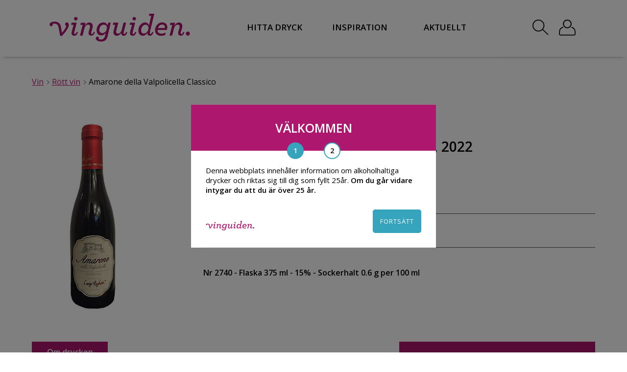

--- FILE ---
content_type: text/html; charset=UTF-8
request_url: https://www.vinguiden.com/produkter/amarone-della-valpolicella-classico-14/
body_size: 21087
content:
<!DOCTYPE HTML>
<html xmlns="http://www.w3.org/1999/xhtml" dir="ltr" lang="en-US">
<head>
	
<!-- This site is optimized with the Yoast SEO Premium plugin v6.3.1 - https://yoast.com/wordpress/plugins/seo/ -->
<title>Amarone della Valpolicella Classico - Beställ drycken online på Vinguiden.com</title>
<meta name="description" content="Vinjournalisten och föreläsaren Johan Franco Cereceda recenserar Amarone della Valpolicella Classico, ett aningen bittert vin med mycket frukt."/>
<link rel="canonical" href="https://www.vinguiden.com/produkter/amarone-della-valpolicella-classico-14/" />
<meta property="og:locale" content="sv_SE" />
<meta property="og:type" content="article" />
<meta property="og:title" content="Amarone della Valpolicella Classico - Beställ drycken online på Vinguiden.com" />
<meta property="og:description" content="Vinjournalisten och föreläsaren Johan Franco Cereceda recenserar Amarone della Valpolicella Classico, ett aningen bittert vin med mycket frukt." />
<meta property="og:url" content="https://www.vinguiden.com/produkter/amarone-della-valpolicella-classico-14/" />
<meta property="og:site_name" content="Vinguiden.com" />
<meta property="article:publisher" content="https://www.facebook.com/vinguiden/" />
<meta property="article:section" content="Rött vin" />
<meta property="fb:admins" content="559163621" />
<meta property="og:image" content="https://www.vinguiden.com/wp-content/uploads/2015/11/Amarone-della-Valpolicella-Classico-2013.jpg" />
<meta property="og:image:secure_url" content="https://www.vinguiden.com/wp-content/uploads/2015/11/Amarone-della-Valpolicella-Classico-2013.jpg" />
<meta property="og:image:width" content="500" />
<meta property="og:image:height" content="1868" />
<meta name="twitter:card" content="summary" />
<meta name="twitter:description" content="Vinjournalisten och föreläsaren Johan Franco Cereceda recenserar Amarone della Valpolicella Classico, ett aningen bittert vin med mycket frukt." />
<meta name="twitter:title" content="Amarone della Valpolicella Classico - Beställ drycken online på Vinguiden.com" />
<meta name="twitter:site" content="@vinguiden" />
<meta name="twitter:image" content="https://www.vinguiden.com/wp-content/uploads/2015/11/Amarone-della-Valpolicella-Classico-2013.jpg" />
<meta name="twitter:creator" content="@vinguiden" />
<script type='application/ld+json'>{"@context":"http:\/\/schema.org","@type":"WebSite","@id":"#website","url":"https:\/\/www.vinguiden.com\/","name":"Vinguiden.com","potentialAction":{"@type":"SearchAction","target":"https:\/\/www.vinguiden.com\/?s={search_term_string}","query-input":"required name=search_term_string"}}</script>
<script type='application/ld+json'>{"@context":"http:\/\/schema.org","@type":"Organization","url":"https:\/\/www.vinguiden.com\/produkter\/amarone-della-valpolicella-classico-14\/","sameAs":["https:\/\/www.facebook.com\/vinguiden\/","https:\/\/instagram.com\/vinguiden\/","https:\/\/www.youtube.com\/user\/vinguidenplay\/","https:\/\/pinterest.com\/vinguiden\/","https:\/\/twitter.com\/vinguiden"],"@id":"#organization","name":"Vinguiden.com","logo":"https:\/\/www.vinguiden.com\/wp-content\/uploads\/2016\/03\/vinguiden-600-315-white.jpg"}</script>
<!-- / Yoast SEO Premium plugin. -->

<link rel='dns-prefetch' href='//s.w.org' />
<link rel="alternate" type="application/rss+xml" title="Vinguiden.com &raquo; Amarone della Valpolicella Classico kommentarsflöde" href="https://www.vinguiden.com/produkter/amarone-della-valpolicella-classico-14/feed/" />
		<script type="text/javascript">
			window._wpemojiSettings = {"baseUrl":"https:\/\/s.w.org\/images\/core\/emoji\/2.3\/72x72\/","ext":".png","svgUrl":"https:\/\/s.w.org\/images\/core\/emoji\/2.3\/svg\/","svgExt":".svg","source":{"concatemoji":"https:\/\/www.vinguiden.com\/wp-includes\/js\/wp-emoji-release.min.js?ver=e017d2f620c0f381e05c44c8a3bd6382"}};
			!function(a,b,c){function d(a,b){var c=String.fromCharCode;l.clearRect(0,0,k.width,k.height),l.fillText(c.apply(this,a),0,0);var d=k.toDataURL();l.clearRect(0,0,k.width,k.height),l.fillText(c.apply(this,b),0,0);var e=k.toDataURL();return d===e}function e(a){var b;if(!l||!l.fillText)return!1;switch(l.textBaseline="top",l.font="600 32px Arial",a){case"flag":return!(b=d([55356,56826,55356,56819],[55356,56826,8203,55356,56819]))&&(b=d([55356,57332,56128,56423,56128,56418,56128,56421,56128,56430,56128,56423,56128,56447],[55356,57332,8203,56128,56423,8203,56128,56418,8203,56128,56421,8203,56128,56430,8203,56128,56423,8203,56128,56447]),!b);case"emoji":return b=d([55358,56794,8205,9794,65039],[55358,56794,8203,9794,65039]),!b}return!1}function f(a){var c=b.createElement("script");c.src=a,c.defer=c.type="text/javascript",b.getElementsByTagName("head")[0].appendChild(c)}var g,h,i,j,k=b.createElement("canvas"),l=k.getContext&&k.getContext("2d");for(j=Array("flag","emoji"),c.supports={everything:!0,everythingExceptFlag:!0},i=0;i<j.length;i++)c.supports[j[i]]=e(j[i]),c.supports.everything=c.supports.everything&&c.supports[j[i]],"flag"!==j[i]&&(c.supports.everythingExceptFlag=c.supports.everythingExceptFlag&&c.supports[j[i]]);c.supports.everythingExceptFlag=c.supports.everythingExceptFlag&&!c.supports.flag,c.DOMReady=!1,c.readyCallback=function(){c.DOMReady=!0},c.supports.everything||(h=function(){c.readyCallback()},b.addEventListener?(b.addEventListener("DOMContentLoaded",h,!1),a.addEventListener("load",h,!1)):(a.attachEvent("onload",h),b.attachEvent("onreadystatechange",function(){"complete"===b.readyState&&c.readyCallback()})),g=c.source||{},g.concatemoji?f(g.concatemoji):g.wpemoji&&g.twemoji&&(f(g.twemoji),f(g.wpemoji)))}(window,document,window._wpemojiSettings);
		</script>
		<style type="text/css">
img.wp-smiley,
img.emoji {
	display: inline !important;
	border: none !important;
	box-shadow: none !important;
	height: 1em !important;
	width: 1em !important;
	margin: 0 .07em !important;
	vertical-align: -0.1em !important;
	background: none !important;
	padding: 0 !important;
}
</style>
<link rel='https://api.w.org/' href='https://www.vinguiden.com/wp-json/' />
<link rel="EditURI" type="application/rsd+xml" title="RSD" href="https://www.vinguiden.com/xmlrpc.php?rsd" />
<link rel="wlwmanifest" type="application/wlwmanifest+xml" href="https://www.vinguiden.com/wp-includes/wlwmanifest.xml" /> 

<link rel='shortlink' href='https://www.vinguiden.com/?p=59896' />
<link rel="alternate" type="application/json+oembed" href="https://www.vinguiden.com/wp-json/oembed/1.0/embed?url=https%3A%2F%2Fwww.vinguiden.com%2Fprodukter%2Famarone-della-valpolicella-classico-14%2F" />
<link rel="alternate" type="text/xml+oembed" href="https://www.vinguiden.com/wp-json/oembed/1.0/embed?url=https%3A%2F%2Fwww.vinguiden.com%2Fprodukter%2Famarone-della-valpolicella-classico-14%2F&#038;format=xml" />
    <script>
        // dataLayer declaration (do not overwrite if GTM already created it)
        window.dataLayer = window.dataLayer || [];
    </script>
    <meta charset="UTF-8" />

    <link rel="icon" type="image/png" href="https://www.vinguiden.com/pierre-ikon.png">
    <meta name="viewport" content="width=device-width, initial-scale=1.0, maximum-scale=1.0, user-scalable=yes">
    <meta name="google-site-verification" content="On6xcgoj5_ftWybEkVRjE48tavkRJAlvwPj9RhyOL34" />
    <meta name="facebook-domain-verification" content="dpa7vcnrxyyrk3m9bg09g5hkrnt7dh" />
    <link rel="preconnect" href="https://fonts.googleapis.com">
    <link rel="preconnect" href="https://fonts.gstatic.com" crossorigin>

    <link href="https://fonts.googleapis.com/css?family=Open+Sans:300,300i,400,400i,600,600i|Roboto+Slab:100,300,400,700" rel="stylesheet">

        <script type="text/javascript" src="https://ajax.googleapis.com/ajax/libs/jquery/1.8.2/jquery.min.js"></script>
    <script src='https://ajax.googleapis.com/ajax/libs/jqueryui/1.8.2/jquery-ui.min.js'></script>
    <script src="https://www.vinguiden.com/wp-content/themes/vinguiden_2017/js/js.cookie.js?v=1571046201"></script>
    <script src="https://www.vinguiden.com/wp-content/themes/vinguiden_2017/js/lazyload.min.js?v=1578565015"></script>
    <script src="https://www.vinguiden.com/wp-content/themes/vinguiden_2017/main.js?v=1729170292"></script>
    <script>
        var lazyLoadInstance = new LazyLoad({
            elements_selector: ".lazy"
            // ... more custom settings?
        });
    </script>
    <link rel="stylesheet" href="https://www.vinguiden.com/wp-content/themes/vinguiden_2017/css/flag-icon.min.css?v=1571046197" type="text/css" />
    <link rel="stylesheet" href="https://www.vinguiden.com/wp-content/themes/vinguiden_2017/style.css?v=1728302977" type="text/css" />

    <script type="text/javascript">
        $(function () {
            var optInFormCheck = 0;
            $(".optInForm").submit(function () {
                var locationOfNewsletterSignUp = $(this).attr("data-origin");
                var thisoptInFormCheck = $(this);
                if ($(this).find(".showNewSubscriber").val() == "1") {

                    var msg = 'Du kommer nu få nyhetsbrev av oss!';
                    $("#optin-popup-msg").append(msg);
                    $("#optin-popup").show();

                    if ($(this).find(".optInFormRefplace").val() == "widget-numbers") {
                        $("#widget-numbers-wrapper").hide();
                    }
                }
                $.post("https://www.vinguiden.com/wp-content/themes/vinguiden_2017/functions/optin.php", {
                    email: $(this).find(".optInFormEmail").val(),
                    name: $(this).find(".optInFormName").val(),
                    mobil: $(this).find(".optInFormMobil").val(),
                    refsite: $(this).find(".optInFormRefsite").val(),
                    refplace: $(this).find(".optInFormRefplace").val(),
                    kampanjid: $(this).find(".optInFormKampanjId").val()
                }).done(function (data) {
                    optInFormCheck = 1;

                    if (data != "0") {

                        //dataLayer Push
                        dataLayer.push({
                            'event': 'customEvent',
                            'eventInfo': {
                                'category': 'Newsletter Signup',
                                'action': locationOfNewsletterSignUp
                            }
                        });

                        // Set cookie + hide widget
                        $("#widget-headline").hide();

                    }

                    if (thisoptInFormCheck.find(".showNewSubscriber").val() == "3") thisoptInFormCheck.submit();
                });
                if (optInFormCheck == 0) return false;

            });
        });

        //js/functions.php
        $(function() {
            //Töm fält om de har klassen empty-field
            var emptyfield = new Array();
            $(".emptyfield").each(function() {
                emptyfield[$(this).attr("name")] = $(this).val();
            });
            $(".emptyfield").click(function() {
                if($(this).val()==emptyfield[$(this).attr("name")]) $(this).val("");
            });

            //Lägg till i varukorgen
            $( document ).on( 'click', '.addshop', function() {
                //Visa varukorg-popup
                $("#varukorg-popup").show();

                var prodName = $('#prodName').val();
                var prodNr = $('#prodNr').val();
                var prodPrice = $('#prodPrice').val();
                var prodBrand = $('#prodBrand').val();
                var prodCats = $('#prodCats').val();
                var prodQuantity = $(this).parent(".bestall-button").find(".antal").val();

                //Lägg till produkten i dataLayer(addToCart)
                dataLayer.push({
                    'event': 'addToCart',
                    'ecommerce': {
                        'add': {
                            'products': [{
                                'name': prodName,
                                'id': prodNr,
                                'price': prodPrice,
                                'brand': prodBrand,
                                'category': prodCats,
                                'quantity': prodQuantity
                            }]
                        }
                    }
                });

                //Lägg till i session och hämta nya antalet varor
                $.post("https://www.vinguiden.com/wp-content/themes/vinguiden_2017/functions/varukorg.php", { produktID: "p"+parseInt($(this).parent(".bestall-button").find(".produktid").text()), antal: parseInt($(this).parent(".bestall-button").find(".antal").val()) },
                    function(data){
                        $("#totalvaror").text(data.antal);
                        $("#totalvaror").addClass("show-number");
                    }, "json" );
            });

            //Stäng varukorg-popup
            $("#close-varukorg-popup").click(function() {
                $("#varukorg-popup").hide();
            });

            //Ta bort från kundkorgen
            $(".cart-list-del").click(function() {
                $(this).parents(".cart-products").remove();
                $.post("https://www.vinguiden.com/wp-content/themes/vinguiden_2017/functions/varukorg.php", { delproduktID: "p"+parseInt($(this).find(".del-produktid").text()), delantal: parseInt($(this).find(".del-antal").text()) },
                    function(data){
                        $("#totalvaror").text(data.antal);
                        //Om antalet varor är noll så dölj kundkorg
                        if(data.antal==0) {
                            $("#varukorg-notempty").hide();
                            $("#varukorg-empty").show();
                            $("#totalvaror").removeClass("show-number");
                        }
                    }, "json" ).success(function(data) {
                    //Uppdatera totala priset
                    var tmpTotPris = 0;
                    $(".cart-list-total").each(function() {
                        tmpTotPris = tmpTotPris+parseInt($(this).text());
                    });
                    $("#varukorg-totpris").text(tmpTotPris);

                });
            });

            //Ta bort antalet i varukorgen
            $(".delAntal").click(function() {

                if(parseInt($(this).parent(".cart-list-qty").find(".produktAntal").text())>1) {

                    $(this).parent(".cart-list-qty").find(".produktAntal").text( parseInt($(this).parent(".cart-list-qty").find(".produktAntal").text())-1 );

                    //Uppdatera summan för produkten
                    var tempPrisProdukt = parseInt($(this).parent(".cart-list-qty").parents(".cart-products").find(".cart-list-price").text());
                    $(this).parent(".cart-list-qty").parents(".cart-products").find(".cart-list-total").text( parseInt($(this).parent(".cart-list-qty").parents(".cart-products").find(".cart-list-total").text()) - tempPrisProdukt +" kr" );

                    //Uppdatera totpris
                    $("#varukorg-totpris").text( parseInt($("#varukorg-totpris").text())-tempPrisProdukt );
                    $.post("https://www.vinguiden.com/wp-content/themes/vinguiden_2017/functions/varukorg.php", { produktID: "p"+parseInt($(this).parent(".cart-list-qty").parents(".cart-products").find(".del-produktid").text()), antal: parseInt($(this).parent(".cart-list-qty").find(".produktAntal").text()) },
                        function(data){
                            $("#totalvaror").text(data.antal);
                        }, "json" );

                }
            });

            //Lägg till antalet i varukorgen
            $(".addAntal").click(function() {
                $(this).parent(".cart-list-qty").find(".produktAntal").text( parseInt($(this).parent(".cart-list-qty").find(".produktAntal").text())+1 );

                //Uppdatera summan för produkten
                var tempPrisProdukt = parseInt($(this).parent(".cart-list-qty").parents(".cart-products").find(".cart-list-price").text());
                $(this).parent(".cart-list-qty").parents(".cart-products").find(".cart-list-total").text( parseInt($(this).parent(".cart-list-qty").parents(".cart-products").find(".cart-list-total").text()) + tempPrisProdukt +" kr" );

                //Uppdatera totpris
                $("#varukorg-totpris").text( parseInt($("#varukorg-totpris").text())+tempPrisProdukt );

                //Uppdatera session med rätt värde
                $.post("https://www.vinguiden.com/wp-content/themes/vinguiden_2017/functions/varukorg.php", { produktID: "p"+parseInt($(this).parent(".cart-list-qty").parents(".cart-products").find(".del-produktid").text()), antal: parseInt($(this).parent(".cart-list-qty").find(".produktAntal").text()) },
                    function(data){
                        $("#totalvaror").text(data.antal);
                    }, "json" );
            });

        });

        $(document).ready(function(){
            // ALERTS
            $(".popup-alert-close").click(function(){
                $(".popup-alert-wrapper").fadeOut(500);
            });
            // SLUT ALERTS
        });
    </script>

    <!-- VG event queue for consent-aware pushes -->
    <script>
      (function(){
        // Ensure globals exist
        window.dataLayer = window.dataLayer || [];
        window.vgPendingEvents = window.vgPendingEvents || [];
        window._vgCookiesReady = !!window.Cookies;

        // Wait until js-cookie is available
        function vgWaitForCookies(cb) {
          if (window.Cookies) {
            window._vgCookiesReady = true;
            try { cb(); } catch(e) { /* noop */ }
          } else {
            setTimeout(function(){ vgWaitForCookies(cb); }, 20);
          }
        }

        // Check analyze consent cookie used on this site
        function vgHasAnalyzeConsent() {
          try {
            return !!(window.Cookies && window.Cookies.get('vinguiden-cookieconsent-analyze') === 'yes');
          } catch(e) {
            return false;
          }
        }

        // Public push API that queues until analyze consent is granted
        window.vgPushEvent = function(evt){
          vgWaitForCookies(function(){
            if (vgHasAnalyzeConsent()) {
              window.dataLayer.push(evt);
            } else {
              window.vgPendingEvents.push(evt);
            }
          });
        };

        // Flush queued events when consent is available
        function vgFlushPendingEvents(){
          if (!vgHasAnalyzeConsent()) return;
          while (window.vgPendingEvents.length) {
            window.dataLayer.push(window.vgPendingEvents.shift());
          }
        }

        // Listen for explicit consent-granted signal from onboarding
        window.addEventListener('vg:analyzeConsentGranted', vgFlushPendingEvents);

        // Fallback polling in case the explicit signal isn't dispatched
        setInterval(function(){ if (vgHasAnalyzeConsent()) vgFlushPendingEvents(); }, 1000);
      })();
    </script>
</head>
<body id="vgbody">
<!-- Google Tag Manager -->
<noscript><iframe src="//www.googletagmanager.com/ns.html?id=GTM-TB8SH8"
                  height="0" width="0" style="display:none;visibility:hidden"></iframe></noscript>
<script>(function(w,d,s,l,i){w[l]=w[l]||[];w[l].push({'gtm.start':
        new Date().getTime(),event:'gtm.js'});var f=d.getElementsByTagName(s)[0],
        j=d.createElement(s),dl=l!='dataLayer'?'&l='+l:'';j.async=true;j.src=
        '//www.googletagmanager.com/gtm.js?id='+i+dl;f.parentNode.insertBefore(j,f);
    })(window,document,'script','dataLayer','GTM-TB8SH8');</script>
<!-- End Google Tag Manager -->
<div id="fb-root"></div>
<div id="fullsize-black-overlay"></div>
<div id="background-mobile-menu" class="header-shadow">
    <div style="padding: 20px;">
        <a href="https://www.vinguiden.com/" style="    font-family: 'Open Sans', sans-serif !important;
        font-style: normal;
        font-weight: 600;
        letter-spacing: normal;
        font-size: 15px;
        color: #000;
        text-decoration: none;">HEM</a>
        <button id="button-mobile-menu-close">
            <img src="https://www.vinguiden.com/wp-content/themes/vinguiden_2017/images/icons/close_mobile_menu-svart.svg"
                 style="fill: white">
        </button>
        <div class="clear"></div>
    </div>

    <div style="position: relative;">
	<div class="menu-mobil-meny-container"><ul id="mobile-menu" class="menu"><li id="menu-item-123509" class="menu-item menu-item-type-custom menu-item-object-custom menu-item-has-children menu-item-123509"><a href="https://www.vinguiden.com/sok/?searchString=vin">Hitta Dryck</a>
<ul class="sub-menu">
	<li id="menu-item-123508" class="menu-item menu-item-type-custom menu-item-object-custom menu-item-123508"><a href="https://www.vinguiden.com/sok/?searchString=vin">Alla viner</a></li>
	<li id="menu-item-119518" class="menu-item menu-item-type-post_type menu-item-object-page menu-item-has-children menu-item-119518"><a href="https://www.vinguiden.com/rott-vin/">Rött vin</a>
	<ul class="sub-menu">
		<li id="menu-item-119523" class="bold menu-item menu-item-type-custom menu-item-object-custom menu-item-119523"><a href="/sok/?searchString=rött+vin">Alla röda viner</a></li>
		<li id="menu-item-119541" class="menu-item menu-item-type-post_type menu-item-object-artiklar menu-item-119541"><a rel="nofollow" href="https://www.vinguiden.com/artiklar/amarone/">Amarone</a></li>
		<li id="menu-item-119542" class="menu-item menu-item-type-post_type menu-item-object-artiklar menu-item-119542"><a href="https://www.vinguiden.com/artiklar/appassimento/">Appassimento</a></li>
		<li id="menu-item-119544" class="menu-item menu-item-type-post_type menu-item-object-druvor menu-item-119544"><a rel="nofollow" href="https://www.vinguiden.com/druvor/cabernet-sauvignon/">Cabernet Sauvignon</a></li>
		<li id="menu-item-119543" class="menu-item menu-item-type-post_type menu-item-object-artiklar menu-item-119543"><a href="https://www.vinguiden.com/artiklar/ripasso/">Ripasso</a></li>
		<li id="menu-item-119545" class="menu-item menu-item-type-post_type menu-item-object-druvor menu-item-119545"><a rel="nofollow" href="https://www.vinguiden.com/druvor/pinot-noir/">Pinot Noir</a></li>
		<li id="menu-item-119546" class="menu-item menu-item-type-post_type menu-item-object-druvor menu-item-119546"><a rel="nofollow" href="https://www.vinguiden.com/druvor/zinfandel/">Zinfandel</a></li>
	</ul>
</li>
	<li id="menu-item-119519" class="menu-item menu-item-type-post_type menu-item-object-page menu-item-has-children menu-item-119519"><a href="https://www.vinguiden.com/vitt-vin/">Vitt vin</a>
	<ul class="sub-menu">
		<li id="menu-item-119524" class="bold menu-item menu-item-type-custom menu-item-object-custom menu-item-119524"><a href="/sok/?searchString=vitt+vin">Alla vita viner</a></li>
		<li id="menu-item-119537" class="menu-item menu-item-type-post_type menu-item-object-druvor menu-item-119537"><a rel="nofollow" href="https://www.vinguiden.com/druvor/chardonnay/">Chardonnay</a></li>
		<li id="menu-item-119540" class="menu-item menu-item-type-post_type menu-item-object-druvor menu-item-119540"><a href="https://www.vinguiden.com/druvor/pinot-gris/">Pinot Gris</a></li>
		<li id="menu-item-119539" class="menu-item menu-item-type-post_type menu-item-object-druvor menu-item-119539"><a href="https://www.vinguiden.com/druvor/riesling/">Riesling</a></li>
		<li id="menu-item-119538" class="menu-item menu-item-type-post_type menu-item-object-druvor menu-item-119538"><a rel="nofollow" href="https://www.vinguiden.com/druvor/sauvignon-blanc/">Sauvignon Blanc</a></li>
	</ul>
</li>
	<li id="menu-item-119521" class="menu-item menu-item-type-post_type menu-item-object-page menu-item-has-children menu-item-119521"><a href="https://www.vinguiden.com/mousserande-vin/">Mousserande vin</a>
	<ul class="sub-menu">
		<li id="menu-item-119525" class="menu-item menu-item-type-custom menu-item-object-custom menu-item-119525"><a href="/sok/?searchString=mousserande+vin">Alla mousserande viner</a></li>
		<li id="menu-item-119534" class="menu-item menu-item-type-post_type menu-item-object-artiklar menu-item-119534"><a href="https://www.vinguiden.com/artiklar/cava/">Cava</a></li>
		<li id="menu-item-119535" class="menu-item menu-item-type-post_type menu-item-object-artiklar menu-item-119535"><a href="https://www.vinguiden.com/artiklar/champagne/">Champagne</a></li>
		<li id="menu-item-119536" class="menu-item menu-item-type-post_type menu-item-object-artiklar menu-item-119536"><a href="https://www.vinguiden.com/artiklar/prosecco/">Prosecco</a></li>
	</ul>
</li>
	<li id="menu-item-119520" class="menu-item menu-item-type-post_type menu-item-object-page menu-item-has-children menu-item-119520"><a href="https://www.vinguiden.com/rosevin/">Rosévin</a>
	<ul class="sub-menu">
		<li id="menu-item-119522" class="bold menu-item menu-item-type-custom menu-item-object-custom menu-item-119522"><a href="/sok/?searchString=rosevin">Alla Roséviner</a></li>
	</ul>
</li>
	<li id="menu-item-119526" class="menu-item menu-item-type-post_type menu-item-object-page menu-item-has-children menu-item-119526"><a href="https://www.vinguiden.com/blatt-vin/">Blått vin</a>
	<ul class="sub-menu">
		<li id="menu-item-126096" class="menu-item menu-item-type-custom menu-item-object-custom menu-item-126096"><a href="/sok/?searchString=blått+vin">Alla blåa viner</a></li>
	</ul>
</li>
	<li id="menu-item-125983" class="menu-item menu-item-type-custom menu-item-object-custom menu-item-has-children menu-item-125983"><a href="#">Andra Drycker</a>
	<ul class="sub-menu">
		<li id="menu-item-119528" class="menu-item menu-item-type-custom menu-item-object-custom menu-item-119528"><a href="/sok/?searchString=alkoholfritt">Alkoholfritt</a></li>
		<li id="menu-item-119529" class="menu-item menu-item-type-custom menu-item-object-custom menu-item-119529"><a href="/sok/?searchString=cider">Cider</a></li>
		<li id="menu-item-119530" class="menu-item menu-item-type-custom menu-item-object-custom menu-item-119530"><a href="/sok/?searchString=gin">Gin</a></li>
		<li id="menu-item-119531" class="menu-item menu-item-type-custom menu-item-object-custom menu-item-119531"><a href="/sok/?searchString=whisky">Whisky</a></li>
		<li id="menu-item-119532" class="menu-item menu-item-type-custom menu-item-object-custom menu-item-119532"><a href="/sok/?searchString=öl">Öl</a></li>
	</ul>
</li>
</ul>
</li>
<li id="menu-item-119563" class="menu-item menu-item-type-custom menu-item-object-custom menu-item-119563"><a href="/inspiration/">Inspiration</a></li>
<li id="menu-item-119564" class="menu-item menu-item-type-custom menu-item-object-custom menu-item-119564"><a href="/hashtag-vinguiden/">#Vinguiden</a></li>
<li id="menu-item-119547" class="pink plus menu-item menu-item-type-custom menu-item-object-custom menu-item-119547"><a href="/matcha-mat-och-vin/">Matchningshjälp</a></li>
<li id="menu-item-119695" class="menu-item menu-item-type-custom menu-item-object-custom menu-item-119695"><a href="/logga-in/">Logga in</a></li>
</ul></div>    </div>
</div>
<div id="overlay-mobile-menu"></div>

<script>
    $(document).ready(function () {
        var newHeader = $("#new-header");
        var body = $("body");
        var loginBar = $("#wpadminbar");
        var width, loginBarHeight, newHeaderTop, newHeaderHeight

        function calculateSizes() {
            width = $(window).width();
            loginBarHeight = loginBar && width > 600 ? loginBar.height() : 0;
            newHeaderTop = loginBar && width > 600 ? newHeader.offset().top - loginBarHeight: newHeader.offset().top;
            newHeaderHeight = newHeader.height();
        }

        function fixHeaderPlacement() {
            var scroll = $(window).scrollTop();

            if (scroll >= newHeaderTop) {
                newHeader.addClass("sticky");
                body.css({paddingTop: newHeaderHeight});
                newHeader.removeClass("absolute");
                newHeader.css({top: loginBar ? loginBarHeight : 0});
            } else {
                newHeader.removeClass("sticky");
                body.css({paddingTop: 0});
            }

            if (scroll < newHeaderTop && newHeader.hasClass('open-search-menu')) {
                newHeader.addClass("absolute");
                newHeader.css({top: newHeaderTop + loginBarHeight});
            } else if(scroll < newHeaderTop && !newHeader.hasClass('open-search-menu')){
                newHeader.removeClass("absolute");
                newHeader.css({top: 0});
            }
        }

        function checkIfFooterVisible() {
            var footerElement = $("#footer-id");
            if (footerElement.length) {
                var viewportWidth = $(window).width();
                var top_of_element = footerElement.offset().top;
                var bottom_of_element = footerElement.offset().top + footerElement.outerHeight();
                var bottom_of_screen = $(window).scrollTop() + $(window).innerHeight();
                var top_of_screen = $(window).scrollTop();

                if ((bottom_of_screen > top_of_element) && (top_of_screen < bottom_of_element)) {
                    $("#vinguiden-sharebox-desktop").hide();
                    $("#vinguiden-sharebox-mobile").hide();
                } else {
                    if (viewportWidth > 768) {
                        $("#vinguiden-sharebox-desktop").show();
                        $("#vinguiden-sharebox-mobile").hide();
                    } else {
                        $("#vinguiden-sharebox-desktop").hide();
                        $("#vinguiden-sharebox-mobile").show();
                    }
                }
            }
        }

        calculateSizes()

        $(window).scroll(function () {
            fixHeaderPlacement();
            checkIfFooterVisible();
        });

        $("#new-header-search-button").click(function(){
            $("#new-header-widget-search").slideToggle(0);
            $("#new-header-widget-search-input").focus();
            newHeader.toggleClass('open-search-menu');
            fixHeaderPlacement();
        });
    })
</script>
<div id="new-header" class="header-shadow ">
    <div class="new-header-inner main-container">

        <!-- Mobil ikon -->
        <div class="new-header-menu-button" id="mobile-bottom-header-menu2">
            <img src="https://www.vinguiden.com/wp-content/themes/vinguiden_2017/images/meny.svg" height="50">
        </div>

        <div class="new-header-logo-wrapper">
            <a href="https://www.vinguiden.com/">
                <img class="new-header-logo" src="https://www.vinguiden.com/wp-content/themes/vinguiden_2017/images/vinguiden-cerise.svg" alt="Vin från Vinguiden.com"/>
            </a>
        </div>

        <div class="new-header-menu">
            <nav id="new-desktop-nav-wrap">
                <ul class="header-menu-ul">
                    <li class="header-menu-item">
                        <span class="link link-hitta-dryck" style="cursor:pointer;">HITTA DRYCK</span>
                        <div id="header-menu-mega-menu-hitta-dryck" class="mega-menu" style="z-index: 200;">
                            <div class="menu-hitta-dryck-mega-meny-container"><ul id="menu-hitta-dryck-mega-meny" class="menu"><li id="menu-item-123507" class="menu-item menu-item-type-custom menu-item-object-custom menu-item-123507"><a href="https://www.vinguiden.com/sok/?searchString=vin">Alla viner</a></li>
<li id="menu-item-119345" class="menu-item menu-item-type-post_type menu-item-object-page menu-item-has-children menu-item-119345"><a href="https://www.vinguiden.com/rott-vin/">Rött vin</a>
<ul class="sub-menu">
	<li id="menu-item-119346" class="bold menu-item menu-item-type-custom menu-item-object-custom menu-item-119346"><a href="/sok/?searchString=rött+vin">Alla röda viner</a></li>
	<li id="menu-item-119347" class="menu-item menu-item-type-post_type menu-item-object-artiklar menu-item-119347"><a rel="nofollow" href="https://www.vinguiden.com/artiklar/amarone/">Amarone</a></li>
	<li id="menu-item-119348" class="menu-item menu-item-type-post_type menu-item-object-artiklar menu-item-119348"><a href="https://www.vinguiden.com/artiklar/appassimento/">Appassimento</a></li>
	<li id="menu-item-119349" class="menu-item menu-item-type-post_type menu-item-object-druvor menu-item-119349"><a rel="nofollow" href="https://www.vinguiden.com/druvor/cabernet-sauvignon/">Cabernet Sauvignon</a></li>
	<li id="menu-item-119350" class="menu-item menu-item-type-post_type menu-item-object-druvor menu-item-119350"><a rel="nofollow" href="https://www.vinguiden.com/druvor/pinot-noir/">Pinot Noir</a></li>
	<li id="menu-item-119351" class="menu-item menu-item-type-post_type menu-item-object-artiklar menu-item-119351"><a href="https://www.vinguiden.com/artiklar/ripasso/">Ripasso</a></li>
	<li id="menu-item-119352" class="menu-item menu-item-type-post_type menu-item-object-druvor menu-item-119352"><a rel="nofollow" href="https://www.vinguiden.com/druvor/zinfandel/">Zinfandel</a></li>
</ul>
</li>
<li id="menu-item-119353" class="menu-item menu-item-type-post_type menu-item-object-page menu-item-has-children menu-item-119353"><a href="https://www.vinguiden.com/vitt-vin/">Vitt vin</a>
<ul class="sub-menu">
	<li id="menu-item-119354" class="bold menu-item menu-item-type-custom menu-item-object-custom menu-item-119354"><a href="/sok/?searchString=vitt+vin">Alla vita viner</a></li>
	<li id="menu-item-119355" class="menu-item menu-item-type-post_type menu-item-object-druvor menu-item-119355"><a rel="nofollow" href="https://www.vinguiden.com/druvor/chardonnay/">Chardonnay</a></li>
	<li id="menu-item-119372" class="menu-item menu-item-type-post_type menu-item-object-druvor menu-item-119372"><a href="https://www.vinguiden.com/druvor/pinot-gris/">Pinot Gris</a></li>
	<li id="menu-item-119356" class="menu-item menu-item-type-post_type menu-item-object-druvor menu-item-119356"><a href="https://www.vinguiden.com/druvor/riesling/">Riesling</a></li>
	<li id="menu-item-119357" class="menu-item menu-item-type-post_type menu-item-object-druvor menu-item-119357"><a rel="nofollow" href="https://www.vinguiden.com/druvor/sauvignon-blanc/">Sauvignon Blanc</a></li>
</ul>
</li>
<li id="menu-item-119358" class="menu-item menu-item-type-post_type menu-item-object-page menu-item-has-children menu-item-119358"><a href="https://www.vinguiden.com/mousserande-vin/">Mousserande vin</a>
<ul class="sub-menu">
	<li id="menu-item-119359" class="bold menu-item menu-item-type-custom menu-item-object-custom menu-item-119359"><a href="/sok/?searchString=mousserande+vin">Alla mousserande viner</a></li>
	<li id="menu-item-119360" class="menu-item menu-item-type-post_type menu-item-object-artiklar menu-item-119360"><a href="https://www.vinguiden.com/artiklar/cava/">Cava</a></li>
	<li id="menu-item-119361" class="menu-item menu-item-type-post_type menu-item-object-artiklar menu-item-119361"><a href="https://www.vinguiden.com/artiklar/champagne/">Champagne</a></li>
	<li id="menu-item-119362" class="menu-item menu-item-type-post_type menu-item-object-artiklar menu-item-119362"><a href="https://www.vinguiden.com/artiklar/prosecco/">Prosecco</a></li>
</ul>
</li>
<li id="menu-item-119363" class="menu-item menu-item-type-post_type menu-item-object-page menu-item-has-children menu-item-119363"><a href="https://www.vinguiden.com/rosevin/">Rosévin</a>
<ul class="sub-menu">
	<li id="menu-item-119364" class="bold menu-item menu-item-type-custom menu-item-object-custom menu-item-119364"><a href="/sok/?searchString=rosevin">Alla roséviner</a></li>
</ul>
</li>
<li id="menu-item-119365" class="menu-item menu-item-type-post_type menu-item-object-page menu-item-has-children menu-item-119365"><a href="https://www.vinguiden.com/blatt-vin/">Blått vin</a>
<ul class="sub-menu">
	<li id="menu-item-126097" class="bold menu-item menu-item-type-custom menu-item-object-custom menu-item-126097"><a href="/sok/?searchString=blått+vin">Alla blåa viner</a></li>
</ul>
</li>
<li id="menu-item-125984" class="menu-item menu-item-type-custom menu-item-object-custom menu-item-has-children menu-item-125984"><a href="#">Andra drycker</a>
<ul class="sub-menu">
	<li id="menu-item-119367" class="menu-item menu-item-type-custom menu-item-object-custom menu-item-119367"><a href="/sok/?searchString=alkoholfritt">Alkoholfritt</a></li>
	<li id="menu-item-119368" class="menu-item menu-item-type-custom menu-item-object-custom menu-item-119368"><a href="/sok/?searchString=cider">Cider</a></li>
	<li id="menu-item-119369" class="menu-item menu-item-type-custom menu-item-object-custom menu-item-119369"><a href="/sok/?searchString=gin">Gin</a></li>
	<li id="menu-item-119370" class="menu-item menu-item-type-custom menu-item-object-custom menu-item-119370"><a href="/sok/?searchString=whisky">Whisky</a></li>
	<li id="menu-item-119371" class="menu-item menu-item-type-custom menu-item-object-custom menu-item-119371"><a href="/sok/?searchString=öl">Öl</a></li>
</ul>
</li>
<li id="menu-item-119499" class="pink plus menu-item menu-item-type-custom menu-item-object-custom menu-item-has-children menu-item-119499"><a href="/matcha-mat-och-vin/">Matchningshjälp</a>
<ul class="sub-menu">
	<li id="menu-item-119500" class="bold menu-item menu-item-type-custom menu-item-object-custom menu-item-119500"><a href="/matcha-mat-och-vin/">Alla matchningar</a></li>
	<li id="menu-item-119501" class="menu-item menu-item-type-custom menu-item-object-custom menu-item-119501"><a href="/matcha-mat-och-vin/?pairings=Nöt">Vin till Nöt</a></li>
	<li id="menu-item-119502" class="menu-item menu-item-type-custom menu-item-object-custom menu-item-119502"><a href="/matcha-mat-och-vin/?pairings=Fisk">Vin till Fisk</a></li>
	<li id="menu-item-119503" class="menu-item menu-item-type-custom menu-item-object-custom menu-item-119503"><a href="/matcha-mat-och-vin/?pairings=Buffé">Vin till Buffé</a></li>
	<li id="menu-item-119504" class="menu-item menu-item-type-custom menu-item-object-custom menu-item-119504"><a href="/matcha-mat-och-vin/?pairings=Fågel">Vin till Fågel</a></li>
	<li id="menu-item-119505" class="menu-item menu-item-type-custom menu-item-object-custom menu-item-119505"><a href="/matcha-mat-och-vin/?pairings=Lamm">Vin till Lamm</a></li>
	<li id="menu-item-119506" class="menu-item menu-item-type-custom menu-item-object-custom menu-item-119506"><a href="/matcha-mat-och-vin/?pairings=Fläsk">Vin till Fläsk</a></li>
	<li id="menu-item-119507" class="menu-item menu-item-type-custom menu-item-object-custom menu-item-119507"><a href="/matcha-mat-och-vin/?pairings=Bönor%2Fbaljväxter">Vin till Bönor/baljväxter</a></li>
	<li id="menu-item-119508" class="menu-item menu-item-type-custom menu-item-object-custom menu-item-119508"><a href="/matcha-mat-och-vin/?pairings=Skaldjur">Vin till Skaldjur</a></li>
	<li id="menu-item-119509" class="menu-item menu-item-type-custom menu-item-object-custom menu-item-119509"><a href="/matcha-mat-och-vin/?pairings=Dessert">Vin till Dessert</a></li>
	<li id="menu-item-119510" class="menu-item menu-item-type-custom menu-item-object-custom menu-item-119510"><a href="/matcha-mat-och-vin/?pairings=Ost">Vin till Ost</a></li>
	<li id="menu-item-119511" class="menu-item menu-item-type-custom menu-item-object-custom menu-item-119511"><a href="/matcha-mat-och-vin/?pairings=Vilt">Vin till Vilt</a></li>
	<li id="menu-item-119512" class="menu-item menu-item-type-custom menu-item-object-custom menu-item-119512"><a href="/matcha-mat-och-vin/?pairings=Vegetariskt">Vin till Vegetariskt</a></li>
	<li id="menu-item-119513" class="menu-item menu-item-type-custom menu-item-object-custom menu-item-119513"><a href="/matcha-mat-och-vin/?pairings=Sallad">Vin till Sallad</a></li>
	<li id="menu-item-119514" class="menu-item menu-item-type-custom menu-item-object-custom menu-item-119514"><a href="/matcha-mat-och-vin/?pairings=Soppor">Vin till Soppa</a></li>
</ul>
</li>
</ul></div>                            <div class="mega-menu-sidebar">
                                <div class="mega-menu-kuriosa">
                                    <div class="mega-menu-kuriosa-heading">VISSTE DU ATT...</div>
                                    <p>Det första vinet ska ha gjorts för 8000 år sedan i trakterna av Kaukasus.</p>
                                </div>
                            </div>
                        </div>
                    </li>
                    <li class="header-menu-item">
                        <a href="https://www.vinguiden.com/inspiration/" class="link link-inspiration" style="cursor: pointer;">INSPIRATION</a>
                                            </li>
                    <li class="header-menu-item">
                        <a href="https://www.vinguiden.com/aktuellt/" class="link link-hashtag-vinguiden">AKTUELLT</a>
                    </li>
                </ul>
            </nav>
        </div>

            <div class="new-header-search-button">
                <img id="new-header-search-button" src="https://www.vinguiden.com/wp-content/themes/vinguiden_2017/images/sok.svg" height="45">
            </div>
        <div class="new-header-user-button">
            <a href="https://www.vinguiden.com/logga-in/"><img src="https://www.vinguiden.com/wp-content/themes/vinguiden_2017/images/avatar.svg" height="45"></a>
        </div>
        <div class="clear"></div>
    </div>

    <div id="new-header-widget-search">
        <form method="get" action="https://www.vinguiden.com/sok/">
            <input type="submit" class="button-plommon" value="SÖK">
            <div class="search-input-holder">
                            <input type="search" name="searchString" class="input-search" value="" id="new-header-widget-search-input" />
            </div>
            <div class="clear"></div>
        </form>
    </div>



</div>
<style>
    #new-header-widget-search {
        display: none;
        padding: 10px 20px;
        margin: 30px auto 60px;
        max-width: 700px;
        border-bottom: 2px solid #959595;
    }

    #new-header-widget-search .search-input-holder {
        padding-right: 100px;
    }

    #new-header-widget-search .button-plommon {
        float: right;
    }

    #new-header-widget-search .input-search {
        width: 100%;
        outline: none;
        font-size: 22px;
        border: none;
        -webkit-appearance: none;
        border-radius: 0;
    }
</style>

<script>
    /*
    $(".link-hitta-dryck").click(function(){
        $("#new-header-widget-search").slideToggle(0);
        $("#new-header-widget-search-input").focus();
        fixHeaderPlacement();
    });
    */

    $(".link-hitta-dryck").click(function() {
        $("#header-menu-mega-menu-hitta-dryck").toggle();
        $("#header-menu-mega-menu-inspiration").hide();

        $(".link-hitta-dryck").toggleClass("active");
        $(".link-inspiration").removeClass("active");
        $(".link-hashtag-vinguiden").removeClass("active");

        $("#menu-item-119345").addClass("activeSubmenuItem");
        $("#menu-item-119345 > .sub-menu").show();

        $("#menu-item-98252").addClass("activeSubmenuItem");
        $("#menu-item-98252 > .sub-menu").show();
    });
    $( "#header-menu-mega-menu-hitta-dryck" ).mouseleave(function() {
        $("#header-menu-mega-menu-hitta-dryck").hide();
        $(".link-hitta-dryck").removeClass("active");
    });

    $("#menu-hitta-dryck-mega-meny > li").hover(function(){
        let thisID = $(this).attr("id");
        if(thisID === "menu-item-119345") {
            $("#menu-item-119345 > .sub-menu").show();
            $("#menu-item-119345").removeClass("activeSubmenuItem");
        } else if(thisID === "menu-item-98252") {
            $("#menu-item-98252 > .sub-menu").show();
            $("#menu-item-98252").removeClass("activeSubmenuItem");
        } else {
            $("#menu-item-119345").removeClass("activeSubmenuItem");
            $("#menu-item-119345 > .sub-menu").hide();
            $("#menu-item-98252 > .sub-menu").hide();
            $("#menu-item-98252").removeClass("activeSubmenuItem");
        }
    });

    /*
    $(".link-inspiration").click(function() {
        $("#header-menu-mega-menu-hitta-dryck").hide();
        $("#header-menu-mega-menu-inspiration").toggle();

        $(".link-hitta-dryck").removeClass("active");
        $(".link-inspiration").toggleClass("active");
        $(".link-hashtag-vinguiden").removeClass("active");
    });

    $( "#header-menu-mega-menu-inspiration" ).mouseleave(function() {
        $("#header-menu-mega-menu-inspiration").hide();
        $(".link-inspiration").removeClass("active");
    });
    */

    $(".link-hashtag-vinguiden").click(function() {
        $("#header-menu-mega-menu-hitta-dryck").hide();
        $("#header-menu-mega-menu-inspiration").hide();

        $(".link-hitta-dryck").removeClass("active");
        $(".link-inspiration").removeClass("active");
        $(".link-hashtag-vinguiden").addClass("active");
    });
    $(".link-hashtag-vinguiden").mouseleave(function() {
        $(".link-hashtag-vinguiden").removeClass("active");
    });

    /*!
     * jQuery throttle / debounce - v1.1 - 3/7/2010
     * http://benalman.com/projects/jquery-throttle-debounce-plugin/
     *
     * Copyright (c) 2010 "Cowboy" Ben Alman
     * Dual licensed under the MIT and GPL licenses.
     * http://benalman.com/about/license/
     */
    !function(n,t){"$:nomunge";var o,u=n.jQuery||n.Cowboy||(n.Cowboy={});u.throttle=o=function(n,o,e,i){var r,a=0;function
    c(){var u=this,c=+new Date-a,f=arguments;function d(){a=+new Date,e.apply(u,f)}i&&!r&&d(),r&&clearTimeout(r),i===t&&c>
    n?d():!0!==o&&(r=setTimeout(i?function(){r=t}:d,i===t?n-c:n))}return"boolean"!=typeof o&&(i=e,e=o,o=t),u.guid&&(c.guid
        =e.guid=e.guid||u.guid++),c},u.debounce=function(n,u,e){return e===t?o(n,u,!1):o(n,e,!1!==u)}}(this);
    // show/hide bottom part of mobile navbar depends on position and scroll events
    let hide = true;
    let clicked = false;
    let historicalScroll = $(window).scrollTop();
    $('#mobile-bottom-header').click(function () {
        clicked = true;
        hide = false;
    });
    $.fn.scrollEnd = function(callback, timeout) {
        $(this).scroll(function(){
            var $this = $(this);
            if ($this.data('scrollTimeout')) {
                clearTimeout($this.data('scrollTimeout'));
            }
            $this.data('scrollTimeout', setTimeout(callback,timeout));
        });
    };
    $(window).scrollEnd($.debounce( 10, true, function(){
        const y = $(this).scrollTop();

        if (y < 64) {
            hide = false;
        }
        else if (clicked && Math.abs(historicalScroll-y) < 60) {
            hide = false;
        }else {
            hide = true;
            clicked = false;
        }
        historicalScroll = y;
        $("#mobile-bottom-header").fadeIn(1000);
    }), 50);
    $(window).scroll($.debounce( 2000, function(){
        if (hide) {
            $("#mobile-bottom-header").fadeOut(1000);
        }
    }));

    //mobile menu
    function addDropdownButtonOnSubmenusWithChildElements() {
        const dropdownImage = '<img src="' + "https://www.vinguiden.com/wp-content/themes/vinguiden_2017" + '/images/arrow-thin-right-black4.svg" height="25" style="vertical-align: -7px;">';
        const dropdownButton = '<button class="menu-dropdown-toogle">' + dropdownImage + '</button><div class="clear"></div>';
        const secondLevelMenuSelector = '#mobile-menu > li > .sub-menu > li';
        $(dropdownButton).insertAfter($(secondLevelMenuSelector).has('ul').children('a'));
    }
    addDropdownButtonOnSubmenusWithChildElements();
    $("#mobile-bottom-header-menu2").click(function () {
        $("#background-mobile-menu").fadeToggle(100);
        $("#overlay-mobile-menu").fadeToggle(100);
        $("#fullsize-black-overlay").fadeToggle(100);
        $("body").css('overflow-y', 'hidden');
    });
    $(window).resize(function() {
        if ( $("#background-mobile-menu").css("display") === "block") {
            $("#background-mobile-menu").css('display', 'none');
            $("#overlay-mobile-menu").css('display', 'none');
            $("#fullsize-black-overlay").css('display', 'none');
            $("body").css('overflow-y', 'visible');
        }
    });
    $("#button-mobile-menu-close").click(function () {
        $("#background-mobile-menu").fadeToggle(100);
        $("#overlay-mobile-menu").fadeToggle(100);
        $("#fullsize-black-overlay").fadeToggle(100);
        $("body").css('overflow-y', 'visible');
    });
    $(".menu-dropdown-toogle").click(function () {
        function rotate(element, angle) {
            element.animate({borderSpacing: angle}, {
                step: function (now, fx) {
                    $(this).css('-webkit-transform', 'rotate(' + now + 'deg)');
                    $(this).css('-moz-transform', 'rotate(' + now + 'deg)');
                    $(this).css('transform', 'rotate(' + now + 'deg)');
                },
                duration: 250
            }, 'linear');
        }
        const currentRotation = $(this).css('transform');
        if (currentRotation === 'matrix(1, 0, 0, 1, 0, 0)' || currentRotation === 'none') {
            rotate($(this), 90);
        } else {
            rotate($(this), 0);
        }
        $(this).siblings().children().children().fadeToggle(250);
    });
</script>

<div class="desktop">
    <div id="widget-headline-wrapper-36" class="widget-headline-wrapper"></div>
<script>
    function getHeadlineOptinContainer(){
        $.ajax({
            url: "/wp-content/themes/vinguiden_2017/optin/widget-headline.php?id=59896",
            type: "GET",
            success: function (data) {
                // Success
                $("#widget-headline-wrapper-36").html(data);
            },
            beforeSend: function () {
                // Before send
            },
            error: function (data) {
                // Error
            }
        });
    }
    
            getHeadlineOptinContainer();
    </script>



</div>

<script type="text/javascript">
    (function(){
      var evt = {
        event: "view_item",
        ecommerce: {
          items: [{
            item_id: "274002",
            item_name: "Amarone della Valpolicella Classico",
            price: 115,
            item_brand: "Luigi Righetti",
            item_category: "Rött vin"
          }]
        }
      };
      if (window.vgPushEvent) { window.vgPushEvent(evt); }
      else { window.dataLayer = window.dataLayer || []; window.dataLayer.push(evt); }
    })();
</script>

<div class="dn prodData">
    <input type="hidden" id="prodName" name="prodName" value="Amarone della Valpolicella Classico" />
    <input type="hidden" id="prodNr" name="prodNr" value="274002" />
    <input type="hidden" id="prodPrice" name="prodPrice" value="115" />
    <input type="hidden" id="prodBrand" name="prodBrand" value="Luigi Righetti" />
    <input type="hidden" id="prodCats" name="prodCats" value="Rött vin" />
</div>

<!-- Uppmärkning i JSON-LD-format som har genererats av Googles uppmärkningsverktyg för strukturerad data. -->
<script type="application/ld+json">
                {
          "@context" : "http://schema.org",
          "@type" : "Product",
          "name" : "Amarone della Valpolicella Classico",
          "image" : "https://www.vinguiden.com/wp-content/uploads/2015/11/Amarone-della-Valpolicella-Classico-2013.jpg",
          "description" : "Vinjournalisten och föreläsaren Johan Franco Cereceda recenserar Amarone della Valpolicella Classico, ett aningen bittert vin med mycket frukt.


Aningen bitte..",
          "offers" : {
            "@type" : "Offer",
            "price" : "115",
            "priceCurrency": "SEK",
            "availability": "http://schema.org/InStock"          },
          "aggregateRating" : {
            "@type" : "AggregateRating",
            "ratingValue" : "0",
            "bestRating" : "0",
            "worstRating" : "0",
            "ratingCount" : "0"
          }
                  }
    </script>

<div class="content-breadcrumbs extra-mobile-top-margin">
    
    <a href="https://www.vinguiden.com/">Vin</a> <img src="https://www.vinguiden.com/wp-content/themes/vinguiden_2017/images/icons/pil-liten.svg" height="10px"> <a href="https://www.vinguiden.com/rott-vin/">Rött vin</a> <img src="https://www.vinguiden.com/wp-content/themes/vinguiden_2017/images/icons/pil-liten.svg" height="10px"> Amarone della Valpolicella Classico
    </div>
<style>

    .product-suggestion {
        margin-top: 20px;
        padding: 10px;
        text-align: left;
        background-color: #f3f3f3;
        font-family: 'Open Sans';
        font-size: 14px;
    }

</style>

<div id="product-page-wrapper" class="content-wrapper">
    <div id="product-single-top-wrapper">
        <div class="product-single-top-image" style="background-image: url('https://www.vinguiden.com/wp-content/uploads/2015/11/Amarone-della-Valpolicella-Classico-2013.jpg');">
                    </div>
        <div class="product-single-top-facts no-result">
            <div class="product-single-top-header">
                                <div class="categories">
                    Rött vin                 </div>

                <h1>
                    Amarone della Valpolicella Classico, 2022                </h1>
                <div class="product-single-top-origin">
                    <div class="product-single-top-origin-flag">
                        <span class="flag-icon flag-icon-it"></span>                    </div>
                    <div class="product-single-top-origin-text">
                        Italien, Venetien, Valpolicella                    </div>
                </div>
            </div>
            <div class="product-single-top-ratings-wrapper">
                                <div class="rating-vinguiden">
                    <div class="rating-vinguiden-img-wrap">
                        <img src="https://www.vinguiden.com/wp-content/themes/vinguiden_2017/images/icons/icon-pierre-rating-black-0.svg" border="0" alt="" height="30" />
                    </div>
                    <div class="rating-vinguiden-text-wrap">
                        0/5 <span class="rating-vinguiden-desc-wrap">Kundomdöme</span>
                    </div>

                </div>
                            </div>
            <div class="price-container">
                <div class="price">115:-</div>
                <div class="price-info">
                                        <div class="price-liter">
                        Jmf.pris 306.67 kr/l
                    </div>
                </div>
            </div>

            <!--                <div class="product-single-top-additionaltasteandsmell">-->
<!--                    <p><em>Vinguiden har inte provat denna flaska och därför visas ingen smakbeskrivning.</em></p>-->
<!--                </div>-->
            
            <div class="product-single-top-product-data">
                <div class="product-single-top-product-data-ul">
                                            <span>Nr 2740</span>
                    
                                            <span> - Flaska 375 ml</span>
                    
                                            <span> - 15%</span>
                    
                                            <span> - Sockerhalt 0.6 g per 100 ml</span>
                                    </div>
            </div>
        </div>
        <div class="product-single-top-facts-right no-result">
                    </div>
        <div class="clear"></div>
    </div>

    <div id="product-single-middle-wrapper">
        <div class="product-single-middle-sidebar">
            <div class="utskick-order">
    <div class="orderform-wrapper">
        <div class="header">
            <h3>
                Amarone della Valpolicella Classico, 2022            </h3>

            <h4>
                115:-
                            </h4>

        </div>

        <ul>
            <li class="footer">
                <a href="https://www.systembolaget.se/produkt/vin/amarone-della-valpolicella-classico-274002/" id="bestallSubmit" class="button-green"
                   style="text-decoration:none; width: 100%;max-width:100%;text-align:center;">Köp på systembolaget</a>
            </li>
        </ul>
    </div>
</div>
<style>
    #bestallSubmit {
        width: 100%;
        max-width: 100%;
        padding: 12px 10px 12px;
        font-size: 14px;
    }
</style>
<script>
    // Ensure we have a dataLayer available (GTM/GA4)
    window.dataLayer = window.dataLayer || [];

    (function(){
        var btn = document.getElementById('bestallSubmit');
        if(!btn) return;

        var productId = "59896";
        var eventId = (window.crypto && crypto.randomUUID) ? crypto.randomUUID() : (Date.now() + '-' + productId);

        var transactionId = "1769120840-59896";
        var currency = 'SEK';
        var value = 115; // quantity is 1
        var items = [{"item_id":"274002","item_name":"Amarone della Valpolicella Classico","item_brand":"Luigi Righetti","item_category":"Rött vin","item_variant":"Flaska","quantity":1,"price":115}];

        var destination = btn.getAttribute('href');

        // One-shot guard
        var fired = false;

        function navigate(){
            window.location.href = destination;
        }

        function fireOnce(e){
            if (fired) return;
            fired = true;

            if (e) e.preventDefault();

            // Disable the control to avoid double interactions
            try {
                btn.setAttribute('aria-disabled', 'true');
                btn.style.pointerEvents = 'none';
                btn.style.opacity = '0.7';
            } catch(_){}

            try {
                // Clear previous ecommerce object to prevent bleed-over
                window.dataLayer.push({ ecommerce: null });

                // Push purchase with an event_id for GA4 de-duplication
                window.dataLayer.push({
                    event: 'purchase',
                    event_id: eventId,
                    ecommerce: {
                        transaction_id: transactionId,
                        value: value,
                        currency: currency,
                        items: items
                    }
                });
            } catch(err) {
                // fail silently
            }

            // Prefer callback-based handoff if gtag is available
            if (window.gtag) {
                try {
                    window.gtag('event', 'purchase', {
                        event_id: eventId,
                        event_callback: navigate,
                        event_timeout: 1000
                    });
                    setTimeout(navigate, 1000); // fallback
                    return;
                } catch(_){}
            }

            // Fallback delay to allow dataLayer to flush
            setTimeout(navigate, 500);
        }

        // Attach once-only listeners (plus internal guard for extra safety)
        btn.addEventListener('click', fireOnce, { once: true });
        btn.addEventListener('keydown', function(ev){
            if (ev.key === 'Enter' || ev.keyCode === 13 || ev.key === ' ') {
                fireOnce(ev);
            }
        }, { once: true });
    })();
</script>                            <style>
                    .products-sidebar-outer-wrapper h2 {
                        font-family: 'Open Sans';
                        font-weight: bold;
                        font-size: 20px;
                        margin-top: 20px;
                        margin-bottom: 0px;
                    }

                    .products-sidebar-wrapper .product-grid-loop-wrapper:first-child {
                        border-top: 0;
                        margin-top: 0;
                    }
                    .products-sidebar-wrapper .product-grid-loop-wrapper {
                        margin-top: 20px;
                    }

                    @media all and (max-width: 870px) {
                        .products-sidebar-outer-wrapper {
                            display: none;
                        }
                    }
                </style>
                        </div>
        <div class="product-single-middle-content">

            <div class="product-single-middle-content-menu">
                                <div id="about" class="button active">Om drycken</div>
                                <span class="clear block"></span>
            </div>

            <div id="content-taste">
                                
                
                
                                            </div>

            <div id="content-about">
                                    <p><strong>Producent:</strong> Luigi Righetti</p>
                
                                    <p><strong>Importör:</strong> Nelex Beverage AB</p>
                
                <div class="product-single-description"><p><strong>Vinjournalisten och föreläsaren Johan Franco Cereceda recenserar <a href="https://www.vinguiden.com/artiklar/amarone/">Amarone</a> della Valpolicella Classico, ett aningen bittert vin med mycket frukt.</strong></p>
<p>Aningen bitter, lite mineral karaktär, eldig, liten utvecklad ton, körsbärskärv.<br />
Sötaktig, mycket fruktig, viss balans i smakintensiv stil, körsbär, svarta vinbär, mjuk fruktig ton med kryddor och en påfallande eldig ton i avslut.</p>
</div>            </div>

            <div id="content-reviews">
                            </div>

            <div class="vinguiden-reviews">
                                <h2>
                    Bli först med att lämna ett omdöme om Amarone della Valpolicella Classico                </h2>
                <ul id="product-reviews-list" class="reviews-list">
                    <li></li>                </ul>

                
                <div id="product-leave-review">
<h2>Lämna ett omdöme</h2>
<form method="post">
	<input type="hidden" name="prodid" value="59896" />
	<div class="flex">
		<div>
			<ul class="popup-standard-ul">
				<li><input type="text" name="namn" placeholder="Namn" style="width: 100%;" value="" class="white-input" /></li>
				<li><input type="text" name="epost" placeholder="E-postadress" style="width: 100%;" value="" class="white-input" required /></li>
			</ul>
		</div>
		<div>
			<ul class="popup-standard-ul">
				<li class="rates">
                    <label class="rate-container">
                        <input type="radio" name="betyg" value="1">
                        <span class="checkmark" data-value="1"></span>
                    </label>
                    <label class="rate-container">
                        <input type="radio" name="betyg" value="2">
                        <span class="checkmark" data-value="2"></span>
                    </label>
                    <label class="rate-container">
                        <input type="radio" name="betyg" value="3">
                        <span class="checkmark" data-value="3"></span>
                    </label>
                    <label class="rate-container">
                        <input type="radio" name="betyg" value="4">
                        <span class="checkmark" data-value="4"></span>
                    </label>
                    <label class="rate-container">
                        <input type="radio" name="betyg" value="5">
                        <span class="checkmark" data-value="5"></span>
                    </label>
				</li>
				<li><input type="text" name="kontroll" placeholder="Kontroll: Vad är 1+7?" class="white-input" value=""  style="width: 100%;" /></li>
			</ul>
		</div>
	</div>
	<textarea name="kommentarbetyg" placeholder="Kommentar" class="white-input popup-leave-review-textarea" style="width: 100%;height: 100px;"></textarea>
	<div class="footer">
                <input type="submit" class="button-plommon rounded" name="sattbetyg" value="Lämna omdöme">
    </div>
</form>
</div>
            </div>

        </div>
    </div>

    <div class="content-wrapper products-under-reviews-outer-wrapper">
        <h2 class="styledHeaderWithLines"><span>Du kanske också gillar</span><span class="line"></span></h2>
        <div class="products-wrapper"><div class="products-grid slick-slider-229420986"><div class="product-wrapper 464" data-medal="" data-id="464">
    <div class="product-tags">
                                    </div>
    <div class="product-image withTags">
        <a href="https://www.vinguiden.com/produkter/capitel-deroari-amarone-2/">
            <img src="https://www.vinguiden.com/wp-content/uploads/2012/03/12366-04-86x300.jpg">
        </a>
    </div>
    <div class="product-content">
        <div class="product-info">
                <div class="product-additional-info">
                                                        </div>
                                    <div class="product-year">2022</div>                <div class="product-name">
                    <h3><a href="https://www.vinguiden.com/produkter/capitel-deroari-amarone-2/">Capitel de&#8217;Roari Amarone</a></h3>
                </div>
                <div class="product-produced">
                <span class="flag-icon flag-icon-it"></span>                <span class="product-category "></span>
            </div>
        </div>
        <div class="product-rating">
            
                            <div class="product-grid-loop-rating-img">
                    <div style="width: 7%;"></div>
                </div>
                    </div>
    </div>
    <div class="product-footer">

        <div class="price-container">
             <div class="sugar-info">
                Sockerhalt 0.6g/100ml            </div>
                        <div class="price-wrapper">
                <div class="price">119:-</div>
                            </div>
        </div>

            </div>
</div>
<div class="product-wrapper 1928" data-medal="" data-id="1928">
    <div class="product-tags">
                                    </div>
    <div class="product-image withTags">
        <a href="https://www.vinguiden.com/produkter/delitia-recioto-della-valpolicella-classico/">
            <img src="https://www.vinguiden.com/wp-content/uploads/2012/03/5329-84x300.jpg">
        </a>
    </div>
    <div class="product-content">
        <div class="product-info">
                <div class="product-additional-info">
                                                        </div>
                                    <div class="product-year">2021</div>                <div class="product-name">
                    <h3><a href="https://www.vinguiden.com/produkter/delitia-recioto-della-valpolicella-classico/">Delitia Recioto della Valpolicella Classico</a></h3>
                </div>
                <div class="product-produced">
                <span class="flag-icon flag-icon-it"></span>                <span class="product-category "></span>
            </div>
        </div>
        <div class="product-rating">
            
                            <div class="product-grid-loop-rating-img">
                    <div style="width: 20%;"></div>
                </div>
                    </div>
    </div>
    <div class="product-footer">

        <div class="price-container">
             <div class="sugar-info">
                Sockerhalt 8.1g/100ml            </div>
                        <div class="price-wrapper">
                <div class="price">115:-</div>
                            </div>
        </div>

            </div>
</div>
<div class="product-wrapper 1946" data-medal="" data-id="1946">
    <div class="product-tags">
                                    </div>
    <div class="product-image withTags">
        <a href="https://www.vinguiden.com/produkter/castel-forte-ripasso/">
            <img src="https://www.vinguiden.com/wp-content/uploads/2012/03/casalforte-1.png">
        </a>
    </div>
    <div class="product-content">
        <div class="product-info">
                <div class="product-additional-info">
                                                        </div>
                                    <div class="product-year">2022</div>                <div class="product-name">
                    <h3><a href="https://www.vinguiden.com/produkter/castel-forte-ripasso/">Casalforte Ripasso</a></h3>
                </div>
                <div class="product-produced">
                <span class="flag-icon flag-icon-it"></span>                <span class="product-category "></span>
            </div>
        </div>
        <div class="product-rating">
            
                            <div class="product-grid-loop-rating-img">
                    <div style="width: 4%;"></div>
                </div>
                    </div>
    </div>
    <div class="product-footer">

        <div class="price-container">
             <div class="sugar-info">
                Sockerhalt 0.6g/100ml            </div>
                        <div class="price-wrapper">
                <div class="price">119:-</div>
                            </div>
        </div>

            </div>
</div>
<div class="product-wrapper 2435" data-medal="" data-id="2435">
    <div class="product-tags">
                                    </div>
    <div class="product-image withTags">
        <a href="https://www.vinguiden.com/produkter/masi-valpolicella-bonacosta/">
            <img src="https://www.vinguiden.com/wp-content/uploads/2012/03/bonacosta-prod.jpg">
        </a>
    </div>
    <div class="product-content">
        <div class="product-info">
                <div class="product-additional-info">
                                                        </div>
                                    <div class="product-year">2024</div>                <div class="product-name">
                    <h3><a href="https://www.vinguiden.com/produkter/masi-valpolicella-bonacosta/">Masi Bonacosta Valpolicella</a></h3>
                </div>
                <div class="product-produced">
                <span class="flag-icon flag-icon-it"></span>                <span class="product-category "></span>
            </div>
        </div>
        <div class="product-rating">
            
                            <div class="product-grid-loop-rating-img">
                    <div style="width: 20%;"></div>
                </div>
                    </div>
    </div>
    <div class="product-footer">

        <div class="price-container">
             <div class="sugar-info">
                Sockerhalt <0,3g/100ml            </div>
                        <div class="price-wrapper">
                <div class="price">125:-</div>
                            </div>
        </div>

            </div>
</div>
<div class="product-wrapper 30983" data-medal="" data-id="30983">
    <div class="product-tags">
                                    </div>
    <div class="product-image withTags">
        <a href="https://www.vinguiden.com/produkter/antiche-terre-ripasso/">
            <img src="https://www.vinguiden.com/wp-content/uploads/2013/10/74345-78x300.jpg">
        </a>
    </div>
    <div class="product-content">
        <div class="product-info">
                <div class="product-additional-info">
                                                        </div>
                                    <div class="product-year">2022</div>                <div class="product-name">
                    <h3><a href="https://www.vinguiden.com/produkter/antiche-terre-ripasso/">Antiche Terre Venete Valpolicella Ripasso</a></h3>
                </div>
                <div class="product-produced">
                <span class="flag-icon flag-icon-it"></span>                <span class="product-category "></span>
            </div>
        </div>
        <div class="product-rating">
            
                            <div class="product-grid-loop-rating-img">
                    <div style="width: 22%;"></div>
                </div>
                    </div>
    </div>
    <div class="product-footer">

        <div class="price-container">
             <div class="sugar-info">
                Sockerhalt 0.7g/100ml            </div>
                        <div class="price-wrapper">
                <div class="price">119:-</div>
                            </div>
        </div>

            </div>
</div>
<div class="product-wrapper 407" data-medal="" data-id="407">
    <div class="product-tags">
                                    </div>
    <div class="product-image withTags">
        <a href="https://www.vinguiden.com/produkter/vicars-choice-sauvignon-blanc/">
            <img src="https://www.vinguiden.com/wp-content/uploads/2012/03/Saint-Clair-Vicar’s-Choice-Sauvignon-Blanc.jpg">
        </a>
    </div>
    <div class="product-content">
        <div class="product-info">
                <div class="product-additional-info">
                                                        </div>
                                    <div class="product-year">2024</div>                <div class="product-name">
                    <h3><a href="https://www.vinguiden.com/produkter/vicars-choice-sauvignon-blanc/">Saint Clair Vicar&#8217;s Choice Sauvignon Blanc</a></h3>
                </div>
                <div class="product-produced">
                <span class="flag-icon flag-icon-nz"></span>                <span class="product-category "></span>
            </div>
        </div>
        <div class="product-rating">
            
                            <div class="product-grid-loop-rating-img">
                    <div style="width: 0%;"></div>
                </div>
                    </div>
    </div>
    <div class="product-footer">

        <div class="price-container">
             <div class="sugar-info">
                Sockerhalt 0.4g/100ml            </div>
                        <div class="price-wrapper">
                <div class="price">109:-</div>
                            </div>
        </div>

            </div>
</div>
<div class="product-wrapper 427" data-medal="" data-id="427">
    <div class="product-tags">
                                    </div>
    <div class="product-image withTags">
        <a href="https://www.vinguiden.com/produkter/hubert-beck-reserve-du-chevalier-pinot-gris/">
            <img src="https://www.vinguiden.com/wp-content/uploads/2012/03/Produktbild-artikel-150-x-500-76.png">
        </a>
    </div>
    <div class="product-content">
        <div class="product-info">
                <div class="product-additional-info">
                                                        </div>
                                    <div class="product-year">2024</div>                <div class="product-name">
                    <h3><a href="https://www.vinguiden.com/produkter/hubert-beck-reserve-du-chevalier-pinot-gris/">Hubert Beck Grande Réserve Pinot Gris</a></h3>
                </div>
                <div class="product-produced">
                <span class="flag-icon flag-icon-fr"></span>                <span class="product-category "></span>
            </div>
        </div>
        <div class="product-rating">
            
                            <div class="product-grid-loop-rating-img">
                    <div style="width: 0%;"></div>
                </div>
                    </div>
    </div>
    <div class="product-footer">

        <div class="price-container">
             <div class="sugar-info">
                Sockerhalt 1.1g/100ml            </div>
                        <div class="price-wrapper">
                <div class="price">119:-</div>
                            </div>
        </div>

            </div>
</div>
<div class="product-wrapper 447" data-medal="" data-id="447">
    <div class="product-tags">
                                    </div>
    <div class="product-image withTags">
        <a href="https://www.vinguiden.com/produkter/biecher-riesling/">
            <img src="https://www.vinguiden.com/wp-content/uploads/2012/03/16465_400.png">
        </a>
    </div>
    <div class="product-content">
        <div class="product-info">
                <div class="product-additional-info">
                                                                <div class="vege-product"><img src="https://www.vinguiden.com/wp-content/themes/vinguiden_2017/images/icons/leaf.svg"/>
                        </div>
                                    </div>
                                    <div class="product-year">2024</div>                <div class="product-name">
                    <h3><a href="https://www.vinguiden.com/produkter/biecher-riesling/">Jean Biecher Riesling Organic Réserve</a></h3>
                </div>
                <div class="product-produced">
                <span class="flag-icon flag-icon-fr"></span>                <span class="product-category "></span>
            </div>
        </div>
        <div class="product-rating">
            
                            <div class="product-grid-loop-rating-img">
                    <div style="width: 20%;"></div>
                </div>
                    </div>
    </div>
    <div class="product-footer">

        <div class="price-container">
             <div class="sugar-info">
                Sockerhalt <0,3g/100ml            </div>
                        <div class="price-wrapper">
                <div class="price">117:-</div>
                            </div>
        </div>

            </div>
</div>
<div class="product-wrapper 451" data-medal="" data-id="451">
    <div class="product-tags">
                                    </div>
    <div class="product-image withTags">
        <a href="https://www.vinguiden.com/produkter/zenato-ripassa/">
            <img src="https://www.vinguiden.com/wp-content/uploads/2012/03/Zenato-Ripassa-80x300.jpg">
        </a>
    </div>
    <div class="product-content">
        <div class="product-info">
                <div class="product-additional-info">
                                                        </div>
                                    <div class="product-year">2021</div>                <div class="product-name">
                    <h3><a href="https://www.vinguiden.com/produkter/zenato-ripassa/">Zenato Ripassa Superiore</a></h3>
                </div>
                <div class="product-produced">
                <span class="flag-icon flag-icon-it"></span>                <span class="product-category "></span>
            </div>
        </div>
        <div class="product-rating">
            
                    </div>
    </div>
    <div class="product-footer">

        <div class="price-container">
             <div class="sugar-info">
                Sockerhalt 0.8g/100ml            </div>
                        <div class="price-wrapper">
                <div class="price">249:-</div>
                            </div>
        </div>

            </div>
</div>
</div></div>

<script>
    $(".slick-slider-229420986").slick({
        infinite: true,
        dots: true,
        arrows: true,
        slidesToShow: 3,
        prevArrow: '<div class="arrow-left slick-prev"></div>',
        nextArrow: '<div class="arrow-right slick-next"></div>',
        responsive: [
            {
                breakpoint: 768,
                settings: {
                    infinite: false,
                    arrows: false,
                    slidesToShow: 1,
                    centerMode: true,
                    centerPadding: '0',
                    variableWidth: true,
                }
            },
            {
                breakpoint: 1050,
                settings: {
                    slidesToShow: 2
                }
            }
        ]
    });
</script>
    </div>

    <style>
        @media all and (max-width: 870px) {
            .products-under-reviews-outer-wrapper {
                display: none;
            }
        }
    </style>

    
    <p style="text-align: center;font-weight:bold;text-transform:uppercase;color:#75777a;">Vinguiden har inget kommersiellt samarbete med Systembolaget utan tipsar endast om viner som finns i deras sortiment. All försäljning samt beställning sker på och genom Systembolaget.se</p>


    </div>
<script>
    function showContent(id){
        if(id == "taste") {
            $("#content-about").hide();
            $("#content-reviews").hide();
            $("#content-taste").show();
        } else if (id == "about") {
            $("#content-about").show();
            $("#content-reviews").hide();
            $("#content-taste").hide();
        } else if (id == "reviews") {
            $("#content-about").hide();
            $("#content-reviews").show();
            $("#content-taste").hide();
        }
    }

    $(".product-single-middle-content-menu > .button").click(function(){
        var id = $(this).attr('id');
        $(".product-single-middle-content-menu > .button").removeClass("active");
        $(this).addClass("active");
        showContent(id);
    });



    $(document).ready(function() {
                var showid = 'about';
        showContent(showid);
        
        //Product reviews
        $('#product-reviews-list li:lt(5)').show();
        //$('#showLess').hide();Show less reviews function
        var items =  0;
        var shown =  5;
        $('#loadMore').click(function () {
            $('#showLess').show();
            shown = $('#product-reviews-list li:visible').size()+0;
            if(shown< items) {$('#product-reviews-list li:lt('+shown+')').show();}
            else {$('#product-reviews-list li:lt('+items+')').show();
                $('#loadMore').hide();
            }
        });

        /* Show less reviews function.
         $('#showLess').click(function () {
         $('#product-reviews-list li').not(':lt(10)').hide();
         $('#loadMore').show();
         $('#showLess').hide();
         });
         */

            });
</script>
<div id="vgFlaskKartaDiv"></div>    <div id="footer-id">
        <div id="widget-signup-wide-wrapper-110" class="signup-widget-wrapper"></div>

<script>
    function getSignupWideOptinContainer(){
        $.ajax({
            url: "/wp-content/themes/vinguiden_2017/optin/widget-signup-wide.php?id=59896&signupOrigin=footer",
            type: "GET",
            success: function (data) {
                // Success
                $("#widget-signup-wide-wrapper-110").html(data);
            },
            beforeSend: function () {
                // Before send
            },
            error: function (data) {
                // Error
            }
        });
    }

    getSignupWideOptinContainer();
</script>        <!-- Optin popup Start -->
        <div id="optin-popup" class="popup-alert-wrapper">
            <div class="popup-alert-box">
                <div class="popup-alert-header popup-alert-green"><img src="https://www.vinguiden.com/wp-content/themes/vinguiden_2017/images/icons/icon-check-white.svg" alt="" height="50"></div>
                <div class="popup-alert-content">
                    <h3>Hej och välkommen!</h3>
                    <div class="popup-alert-message" id="optin-popup-msg"></div>
                    <div class="popup-alert-close button-plommon">Stäng</div>
                </div>
            </div>
        </div>
        <!-- Optin popup End -->

        <!-- Varukorg popup Start -->
        <div id="varukorg-popup" class="popup-alert-wrapper">
            <div class="popup-alert-box">
                <div class="popup-alert-header popup-alert-green"><img src="https://www.vinguiden.com/wp-content/themes/vinguiden_2017/images/icons/icon-cart-no-ring-white.svg" alt="" height="50"></div>
                <div class="popup-alert-content">
                    <h3>Varan har lagts i din varukorg!</h3>
                    <div class="popup-alert-cart-buttons">
                        <a class="button-plommon-tiny" id="close-varukorg-popup">Fortsätt handla</a>
                        <a class="button-plommon-tiny button-show-varukorg-popup" href="https://www.vinguiden.com/varukorg/">Visa varukorg</a>
                    </div>
                </div>
            </div>
        </div>
        <!-- Varukorg popup End -->

        


		<div id="footer">
  <div class="footer-inner">

    <div class="footer-kontakt">
        <div class="footer-logo">
            <img src="https://www.vinguiden.com/wp-content/themes/vinguiden_2017/images/test-vinguiden-circle.svg">
        </div>
        <div class="footer-adress">
            Vinguiden Nordic AB<br>
            Blasieholmsgatan 4A, 111 48, Stockholm<br>
            <a href="mailto:info@vinguiden.com">info@vinguiden.com</a>
        </div>
        <div class="footer-social-new">
            <a href="https://www.facebook.com/vinguiden/"><img src="https://www.vinguiden.com/wp-content/themes/vinguiden_2017/images/icons/icon-black-facebook.svg" height="45"></a>
            <a href="https://www.instagram.com/vinguiden/"><img src="https://www.vinguiden.com/wp-content/themes/vinguiden_2017/images/icons/icon-black-insta.svg" height="45"></a>
            <a href="https://www.youtube.com/vinguidenplay"><img src="https://www.vinguiden.com/wp-content/themes/vinguiden_2017/images/icons/icon-black-youtube.svg" height="45"></a>
            <a href="https://www.linkedin.com/company/vinguiden-com/"><img src="https://www.vinguiden.com/wp-content/themes/vinguiden_2017/images/icons/icon-black-linkedin.svg" height="45"></a>
        </div>
    </div>

      <style>
          .footer-kontakt {
              display: flex;
              max-width: 900px;
              margin: 0px auto;
          }

          .footer-logo {
              width: 60px;margin-right:30px;
          }

          .footer-adress {
              font-size: 14px;flex-grow:1;
          }

          @media all and (max-width: 620px) {
              .footer-kontakt {
                  display: block;
              }

              .footer-logo {
                  margin: 0px auto;
              }

              .footer-adress {
                  margin: 15px 20px 20px;
                  text-align: center;
              }

              .footer-social-new {
                  text-align: center;
              }
          }
      </style>

    <div class="footer-social" style="display: none;">
      <a href="https://www.facebook.com/vinguiden/">Facebook</a>
      <span class="footer-social-separator"></span>
      <a href="https://www.instagram.com/vinguiden/">Instagram</a>
      <span class="footer-social-separator"></span>
      <a href="https://www.youtube.com/vinguidenplay">YouTube</a>
    </div>
    <div class="footer-social" style="margin-top: 25px;font-size: 14px;">
      <a href="https://www.vinguiden.com/om-vinguiden/">om vinguiden</a>
      <a href="https://www.vinguiden.com/privacy/villkor/">Allmänna villkor</a>
      <a href="https://www.vinguiden.com/privacy/vinguidens-integritetspolicy/">Integritetspolicy</a>
    </div>
  </div>
</div>
<style>
	.popup-privacy-wrapper {
		position: fixed;
		top: 0;
		right: 0;
		bottom: 0;
		left: 0;
		width: 100%;
		height: 100%;
		background: rgba(0,0,0,0.5);
		z-index: 20000;
	}

	.popup {
		margin: 0px auto;
		max-width: 500px;
		width: 100%;
		background-color: #fff;
		position: absolute;
		top: 50%;
		left: 50%;
		-ms-transform: translate(-50%, -50%);
		-webkit-transform: translate(-50%, -50%);
		transform: translate(-50%, -50%);
		z-index: 3000;
	}

	.popup-top {
		position: relative;
		padding: 30px;
		background-color: #ad176e;
	}

	.popup-top-heading {
		color: #fff;
		font-family: 'Open Sans';
        font-weight: bold;
		font-size: 25px;
		text-align: center;
        text-transform: uppercase;
	}

	.popup-top-step {
		max-width: 280px;
		width: 100%;
	}

	.popup-body {
		padding: 30px;
		font-family: 'Open Sans';
		font-size: 15px;
	}

	.popup-footer {
        display: flex;
		padding: 0px 30px 30px;
	}

	.popup-footer .button-plommon,.popup-footer .button-blue, .popup-footer .button-grey {
		float: right;
    font-size: 13px;
    text-align: center;
    height: 48px;
    padding: 13px;
	}

  .popup-footer a {
    line-height: 48px;
  }

	.popup-top-step-ul {}

	.popup-top-step-spacer {}

	.popup-top-step-filled {
		background-color: #c01a7a;
		color: #fff;
	}

	.popup-top-step {
		max-width: 150px;

		position: absolute;
		bottom: -17px;

		font-family: 'Open Sans';

		left: 50%;
		transform: translate(-50%, 0);
	}

	.progressbar {
		padding: 0;
		counter-reset: step;

	}
	.progressbar li {
		list-style-type: none;
		width: 50%;
		float: left;
		font-size: 14px;
		font-weight: bold;
		position: relative;
		text-align: center;
		text-transform: uppercase;
		color: #000;
	}
	.progressbar li:before {
		width: 30px;
		height: 30px;
		content: counter(step);
		counter-increment: step;
		line-height: 30px;
		border: 2px solid #36A4BC;
		display: block;
		text-align: center;
		margin: 0 auto;
		border-radius: 50%;
		background-color: white;
	}
	.progressbar li:after {
		width: 100%;
		height: 2px;
		content: '';
		position: absolute;
		background-color: #c01a7a;
		top: 15px;
		left: -50%;
		z-index: -1;


	}
	.progressbar li:first-child:after {
		content: none;
	}
	.progressbar li.active {
		color: #c01a7a;
	}
	.progressbar li.active:before {
		border-color: #36A4BC;
		background-color: #36A4BC;
		color: #fff;
	}
	.progressbar li.active + li:after {

	}

	#popup-privacy-step-2, #popup-privacy-step-3, #popup-privacy-step-4 {
		display: none;
	}

	.popup-body .checkbox-wrapper {
		float: right;
		width: 20px;
		text-align: center;
		position: relative;
	}

	.popup-body .checkbox-wrapper div {
		position: absolute;
		top: 30px;
	}

	.popup-body .checkbox-wrapper input {
		width: 20px;
		height: 20px;
	}

	.popup-body .text-wrapper {
		padding-right: 40px;
	}

	.popup-body .text-heading {
		margin-bottom: 5px;
		font-weight: bold;
	}

	.popup-body .text-desc {
		margin:0;
        font-size: 15px;
        color: #000;
	}

	.popup-body .link-color, .popup-footer .link-color {
		color: #ad176e;
		font-weight: bold;
	}

	.popup-body .popup-list-privacy {
	}

	.popup-body .popup-list-privacy li::before {
		content: "• ";
		color: #ad176e;
	}
  .popup-privacy-wrapper a {
    text-decoration: none;
  }

    .button-grey {
        -webkit-appearance: none;
        -moz-appearance: none;
        appearance: none;

        display: inline-block;
        padding: 5px 15px;
        background-color: #e8e8e8;
        text-transform: uppercase;
        color: #000;
        border: 2px solid #e8e8e8;
        -webkit-border-radius: 5px;
        -moz-border-radius: 5px;
        border-radius: 5px;
        cursor: pointer;
        font-size: 16px;

        white-space: nowrap;
        font-weight: 400;

        letter-spacing: 1px;
    }

    .button-grey:hover  {
        background-color: #eeeeee;
        border: 2px solid #eeeeee;
        color: #000;
        -webkit-transition: 300ms;
        -moz-transition: 300ms;
        -ms-transition: 300ms;
        -o-transition: 300ms;
        transition: 300ms;
    }

    .popup-schibsted-logo {
        width: 100px;
        margin-top: 23px;
    }

    .popup-schibsted-logo-wrapper {
        order: 1;
        flex-grow: 1;
    }

    .popup-footer .button-grey {
        order: 2;
    }

    .popup-footer .button-blue {
        order: 3;
    }

  @media screen and (max-width: 768px) {
        .popup-body {
          max-height: 300px;
          overflow-y: scroll;
        }
        .popup-privacy-wrapper {
          position: fixed;
          bottom: 0;
        }
        .popup {
          transform: initial;
          -webkit-transform: initial;
          top: initial;
          left: initial;
          bottom: 0;
          left: 0;
          right: 0;
          max-width: 100%;
        }
        .popup-footer {
            display: block;
          padding-top: 0px;
        }
        .popup-schibsted-logo-wrapper {
            text-align: center;
            margin-bottom: 20px;
        }
          .popup-schibsted-logo {
              margin: 0;
          }

        .popup-footer .button-blue {
            float: none;
          width: 100%;
          text-align: center;
          font-size: 13px;
          height: 48px;
          padding: 13px;
        }
      .popup-footer .button-grey {
          float: none;
          width: 100%;
          text-align: center;
          font-size: 13px;
          height: 48px;
          padding: 13px;
          margin-bottom: 20px;
      }
        .popup-footer span {
          text-align: center;
          width: 100%;
          display: block;
        }
        .popup-footer a {
          text-align: center;
          width: 100%;
          display: block;
          padding: 10px;
        }
  }

    @media screen and (max-width: 400px) {

    }
</style>

<div id="gdpr-popup" class="popup-privacy-wrapper" style="display: none">

<div id="popup-privacy" class="popup">
	<div class="popup-top">
		<div id="popup-privacy-top-heading" class="popup-top-heading">Välkommen</div>
		<div class="popup-top-step">
			<ul class="progressbar">
				<li id="popup-privacy-step-icon-1" class="active privacy-go-to-1"></li>
				<li id="popup-privacy-step-icon-2" class="privacy-go-to-2"></li>
			</ul>
		</div>
	</div>

	<div id="popup-privacy-step-1" class="popup-privacy-step">
		<div class="popup-body">
			<p class="text-desc">Denna webbplats innehåller information om alkoholhaltiga drycker och riktas sig till dig som fyllt 25år. <span style="font-weight: bold;">Om du går vidare intygar du att du är över 25 år.</span></p>
		</div>
		<div class="popup-footer">
            <div class="popup-schibsted-logo-wrapper">
                <img src="https://www.vinguiden.com/wp-content/themes/vinguiden_2017/images/vinguiden-cerise.svg" class="popup-schibsted-logo">
            </div>
			<div class="button-blue privacy-go-to-2">Fortsätt</div>
			<div class="clear"></div>
		</div>
	</div>

	<div id="popup-privacy-step-2" class="popup-privacy-step">

		<div class="popup-body">
			<p class="text-desc">
                Vinguiden använder cookies och behandlar personuppgifter för att leverera tjänster till dig, vidareutveckla våra tjänster, tipsa dig om relevanta viner och ge dig relevant marknadsföring hos oss eller via Facebook och Google.
			</p>
		</div>
		<div class="popup-footer">
            <div class="popup-schibsted-logo-wrapper">
                <img src="https://www.vinguiden.com/wp-content/themes/vinguiden_2017/images/vinguiden-cerise.svg" class="popup-schibsted-logo">
            </div>
                        <div class="button-grey" style="margin-right: 20px;" onclick="location.href='https://www.vinguiden.com/privacy/installningar-for-personuppgifter/?redirect_url=https%3A%2F%2Fwww.vinguiden.com%2Fprodukter%2Famarone-della-valpolicella-classico-14%2F';">MINA VAL</div>
            <div id="complete_gdpr_onboarding" class="button-blue privacy-go-to-3">ACCEPTERA</div>


		</div>
	</div>
</div>

</div>

<div id="gdpr-popup-settings-saved" class="popup-privacy-wrapper" style="display: none">

    <div id="popup-privacy" class="popup">
        <div class="popup-top">
            <div id="popup-privacy-top-heading" class="popup-top-heading">Personuppgifter</div>
        </div>

        <divclass="popup-privacy-step">
            <div class="popup-body">
                <p class="text-desc">
                    Dina inställningar för personuppgifter är nu sparade.
                </p>
            </div>
            <div class="popup-footer">
                <div class="popup-schibsted-logo-wrapper">
                    <img src="https://www.vinguiden.com/wp-content/themes/vinguiden_2017/images/vinguiden-cerise.svg" class="popup-schibsted-logo">
                </div>
                <div class="button-blue" id="gdpr_popup_settings_saved_close">Stäng</div>
                <div class="clear"></div>
            </div>
        </div>
    </div>

</div>

<script>
  function checkIfIsOnPrivacyPage (){
    uri =  window.location.href;
    return uri.search("/privacy") !== -1;
  }
    $(document).ready(function(){
      var agreedToGdprRules = Cookies.get('vinguiden-age-and-privacy-onboarding-v2');
      if(!checkIfIsOnPrivacyPage()){
        if (agreedToGdprRules !== 'yes') {
          $("#gdpr-popup").show();
        }
      }
    });

  function dataLayerEventSendConsentMarketing() {
      dataLayer.push({
          'event':'customEvent',
          'eventInfo': {
              'action' : 'cookie_consent_marketing'
          }
      });
  }

  function dataLayerEventSendConsentAnalyze() {
      dataLayer.push({
          'event':'customEvent',
          'eventInfo': {
              'action' : 'cookie_consent_analyze'
          }
      });
  }

  function dataLayerEventSendConsentPersonalise() {
      dataLayer.push({
          'event':'customEvent',
          'eventInfo': {
              'action' : 'cookie_consent_personalised'
          }
      });
  }

    $(function(){
        $.get(
          "https://www.vinguiden.com/wp-content/themes/vinguiden_2017/functions/opened.php", {}, function() {}
        );
        $(".privacy-go-to-1").click(function() {
            $("#popup-privacy-step-1").hide();
            $("#popup-privacy-step-2").hide();

            $("#popup-privacy-step-1").show();

            $("#popup-privacy-step-icon-1").addClass('active');
            $("#popup-privacy-step-icon-2").removeClass('active');

            $("#popup-privacy-top-heading").text('VÄLKOMMEN');
        });

        $(".privacy-go-to-2").click(function() {
            $("#popup-privacy-step-1").hide();
            $("#popup-privacy-step-2").hide();

            $("#popup-privacy-step-2").show();

            $("#popup-privacy-step-icon-1").addClass('active');
            $("#popup-privacy-step-icon-2").addClass('active');

            $("#popup-privacy-top-heading").text('COOKIES OCH PERSONUPPGIFTER');
        });


        // Completion
        $("#complete").click(function() {
            $("#popup-privacy").hide();
            $(".popup-privacy-wrapper").hide();
            var marketing = false;

            // Set a cookie for completion of age and privacy onboarding
            Cookies.set('vinguiden-age-and-privacy-onboarding-v2', 'yes', { expires: 730 });

	        // Check if user has given consent for marketing cookies
            if( $("#cookie_consent_marketing").prop('checked') == true) {
                // Set cookie with consent for marketing to yes
                Cookies.set('vinguiden-cookieconsent-marketing-v2', 'yes', { expires: 730 });
                marketing = true;
            }
            $.get(
              "https://www.vinguiden.com/wp-content/themes/vinguiden_2017/functions/agreed.php",
              {marketing : marketing},
              function() {
                location.reload();
              }
            );

        });

        // New complete (2 step popup)
        $("#complete_gdpr_onboarding").click(function() {
            $("#popup-privacy").hide();
            $(".popup-privacy-wrapper").hide();


            // Set a cookie for completion of age and privacy onboarding
            Cookies.set('vinguiden-age-and-privacy-onboarding-v2', 'yes', { expires: 730 });
            Cookies.set('vinguiden-cookieconsent-analyze', 'yes', { expires: 730 });
            Cookies.set('vinguiden-cookieconsent-personalised', 'yes', { expires: 730 });

            // Set cookie with consent for marketing to yes
            Cookies.set('vinguiden-cookieconsent-marketing-v2', 'yes', { expires: 730 });
            var marketing = true;
            var personalise = true;
            var analys = true;

            if(marketing == true) {
                // Call google Analytics
                dataLayerEventSendConsentMarketing();
            }

            if(personalise == true) {
                // Call google Analytics
                dataLayerEventSendConsentPersonalise();
            }

            if(analys == true) {
                // Call google Analytics
                dataLayerEventSendConsentAnalyze();
            }

            $.get(
                "https://www.vinguiden.com/wp-content/themes/vinguiden_2017/functions/agreed.php",
                {marketing : marketing, personalise : personalise, analys : analys},
                function() {
                    //location.reload();
                }
            );

        });

        $("#gdpr_save_settings").click(function(){
           let personalDataMarketing = $("#personal-data-marketing-third-party");
           let personalDataAnalyze = $("#personal-data-analyze-product-development");
           let personalDataPersonalised = $("#personal-data-personalised-content");


           $("#gdpr-popup-settings-saved").show();

           if(personalDataMarketing.prop("checked") == true) {
               personalDataMarketingOption = true;
           } else {
               personalDataMarketingOption = false;
           }

            if(personalDataAnalyze.prop("checked") == true) {
                personalDataAnalyzeOption = true;
            } else {
                personalDataAnalyzeOption = false;
            }

            if(personalDataPersonalised.prop("checked") == true) {
                personalDataPersonalisedOption = true;
            } else {
                personalDataPersonalisedOption = false;
            }

           gdprSaveSettings(personalDataMarketingOption,personalDataAnalyzeOption,personalDataPersonalisedOption);

        });

        $("#gdpr_popup_settings_saved_close").click(function(){
                            location.reload();
                    });

        //Check cookies
        function getCookie(name) {
            var dc = document.cookie;
            var prefix = name + "=";
            var begin = dc.indexOf("; " + prefix);
            if (begin == -1) {
                begin = dc.indexOf(prefix);
                if (begin != 0) return null;
            }
            else
            {
                begin += 2;
                var end = document.cookie.indexOf(";", begin);
                if (end == -1) {
                    end = dc.length;
                }
            }
            // because unescape has been deprecated, replaced with decodeURI
            //return unescape(dc.substring(begin + prefix.length, end));
            return decodeURI(dc.substring(begin + prefix.length, end));
        }

		// Get cookie consent information
        var cookie_consent_marketing = getCookie("vinguiden-cookieconsent-marketing-v2");
        var cookie_consent_analyze = getCookie("vinguiden-cookieconsent-analyze");
        var cookie_consent_personalised = getCookie("vinguiden-cookieconsent-personalised");

        // Check if consent is given for marketing cookies, if yes then push to dataLayer
        if (cookie_consent_marketing == "yes") {
            //dataLayer.push({'event':'cookie_consent_marketing'});
            dataLayerEventSendConsentMarketing();

            // Check if settings page is avaiable and the checkbox, incase yes prop the checkbox
            if($('#personal-data-marketing-third-party').length) {
                $('#personal-data-marketing-third-party').prop('checked', true);
            }
        }

        // Check if consent is given for analyze and product development cookies, if yes then push to dataLayer
        if (cookie_consent_analyze == "yes") {
            //dataLayer.push({'event':'cookie_consent_analyze'});
            dataLayerEventSendConsentAnalyze();

            // Check if settings page is avaiable and the checkbox, incase yes prop the checkbox
            if($('#personal-data-analyze-product-development').length) {
                $('#personal-data-analyze-product-development').prop('checked', true);
            }
        } else if(cookie_consent_analyze == "no") {
            // Check if settings page is avaiable and the checkbox, incase no unprop the checkbox
            if($('#personal-data-analyze-product-development').length) {
                $('#personal-data-analyze-product-development').prop('checked', false);
            }
        }

        // Check if consent is given for personalised content cookies, if yes then push to dataLayer
        if (cookie_consent_personalised == "yes") {
            //dataLayer.push({'event':'cookie_consent_personalised'});
            dataLayerEventSendConsentPersonalise();

            // Check if settings page is avaiable and the checkbox, incase yes prop the checkbox
            if($('#personal-data-personalised-content').length) {
                $('#personal-data-personalised-content').prop('checked', true);
            }
        } else if(cookie_consent_personalised == "no") {
            // Check if settings page is avaiable and the checkbox, incase no unprop the checkbox
            if($('#personal-data-personalised-content').length) {
                $('#personal-data-personalised-content').prop('checked', false);
            }
        }
    });


  function gdprSaveSettings(marketing,analyze,personalised) {

      // Set a cookie for completion of age and privacy onboarding
      Cookies.set('vinguiden-age-and-privacy-onboarding-v2', 'yes', { expires: 730 });

      if(marketing == true) {
          // Set cookie with consent for marketing to yes
          Cookies.set('vinguiden-cookieconsent-marketing-v2', 'yes', { expires: 730 });
          dataLayerEventSendConsentMarketing();
      } else {
          // Remove eventual cookie consent for marketing
          Cookies.remove('vinguiden-cookieconsent-marketing-v2');
          Cookies.set('vinguiden-cookieconsent-marketing-v2', 'no', { expires: 730 });
      }

      if(analyze == true) {
          // Set cookie with consent for marketing to yes
          Cookies.set('vinguiden-cookieconsent-analyze', 'yes', { expires: 730 });
          dataLayerEventSendConsentAnalyze();
          // Notify global queue to flush pending events
          try { window.dispatchEvent(new Event('vg:analyzeConsentGranted')); } catch(e) {}
      } else {
          // Remove eventual cookie consent for marketing
          Cookies.remove('vinguiden-cookieconsent-analyze');
          Cookies.set('vinguiden-cookieconsent-analyze', 'no', { expires: 730 });
      }

      if(personalised == true) {
          // Set cookie with consent for marketing to yes
          Cookies.set('vinguiden-cookieconsent-personalised', 'yes', { expires: 730 });
          dataLayerEventSendConsentPersonalise();
      } else {
          // Remove eventual cookie consent for marketing
          Cookies.remove('vinguiden-cookieconsent-personalised');
          Cookies.set('vinguiden-cookieconsent-personalised', 'no', { expires: 730 });
      }

      let settings = true;

      $.get(
          "https://www.vinguiden.com/wp-content/themes/vinguiden_2017/functions/agreed.php",
          {settings : settings, marketing : marketing, analys : analyze, personalise : personalised},
          function() {

          }
      );
  }
</script>
<script type='text/javascript' src='https://www.vinguiden.com/wp-includes/js/wp-embed.min.js?ver=e017d2f620c0f381e05c44c8a3bd6382'></script>

        <script>
            function hideSignupWidgets(){
                if($("#widget-headline").hasClass("dont-hide")) {
                    $("#widget-headline").html("");
                } else {
                    $(".widget-headline-wrapper").hide();
                }

                $(".signup-widget-wrapper").hide();
                $(".sidebar-nyhetsbrev-wrapper").hide();
                $(".single-artiklar-text > .druvor-wrapper > .druvor-sidebar").hide();
                checkSidebarsForContent();
            }

            function hideSidebarSignupWidgets() {
                //$(".signup-widget-wrapper").hide();
                $(".sidebar-nyhetsbrev-wrapper").hide();
                $(".single-artiklar-text > .druvor-wrapper > .druvor-sidebar").hide();

                // Hide all sidebars if they dont have content.
                if ($("#has-sidebar-flasks").val() == 0) {
                    // Has no content
                    $(".aktuellt-sidebar").hide();
                    $(".aktuellt-left").css("padding-right", "0px");
                    $(".aktuellt-left").css("max-width", "725px");
                    $(".aktuellt-left").css("margin", "0px auto");

                    $(".druvor-sidebar").hide();
                    $(".druvor-left").css("padding-right", "0px");
                    $(".druvor-left").css("max-width", "725px");
                    $(".druvor-left").css("margin", "0px auto");

                    $(".webbtv-right").hide();
                    $(".webbtv-left").css("padding-right", "0px");
                    $(".webbtv-left").css("max-width", "725px");
                    $(".webbtv-left").css("margin", "0px auto");
                } else {
                    // Has content, don't hide
                }
            }

            function getCookie(cname) {
                var name = cname + "=";
                var decodedCookie = decodeURIComponent(document.cookie);
                var ca = decodedCookie.split(';');
                for(var i = 0; i <ca.length; i++) {
                    var c = ca[i];
                    while (c.charAt(0) == ' ') {
                        c = c.substring(1);
                    }
                    if (c.indexOf(name) == 0) {
                        return c.substring(name.length, c.length);
                    }
                }
                return "";
            }

            function checkSidebarsForContent() {
                let signupCookie = getCookie("vinguiden-signup");
                if(signupCookie == 1) {
                    // Check if aktuellt sidebar has content otherwise hide sidebar and do some adjustments
                    if ($("#has-sidebar-flasks").val() == 0) {
                        // Has no content
                        $(".aktuellt-sidebar").hide();
                        $(".aktuellt-left").css("padding-right", "0px");
                        $(".aktuellt-left").css("max-width", "725px");
                        $(".aktuellt-left").css("margin", "0px auto");

                        $(".druvor-sidebar").hide();
                        $(".druvor-left").css("padding-right", "0px");
                        $(".druvor-left").css("max-width", "725px");
                        $(".druvor-left").css("margin", "0px auto");

                        $(".webbtv-right").hide();
                        $(".webbtv-left").css("padding-right", "0px");
                        $(".webbtv-left").css("max-width", "725px");
                        $(".webbtv-left").css("margin", "0px auto");
                    } else {
                        // Has content, don't hide
                    }
                }
            }

            hideSidebarSignupWidgets();
            checkSidebarsForContent();

            if (lazyLoadInstance) {
                lazyLoadInstance.update();
            }
        </script>




        
    </div>

    
        </body>
        </html>



--- FILE ---
content_type: text/html; charset=UTF-8
request_url: https://www.vinguiden.com/wp-content/themes/vinguiden_2017/optin/widget-signup-wide.php?id=59896&signupOrigin=footer
body_size: 1708
content:
    <div class="signup-widget-wrapper">
        <div class="widget-signup-wide center">
            <div class="widget-signup-wide-inner">
                <div class="widget-signup-wide-heading">Bli prenumerant hos Vinguiden!</div>
                <div class="widget-signup-wide-info">
                    Anmäl dig som epost- och SMS-prenumerant hos Vinguiden och få tips, recept, nyheter och tävlingar - direkt till din mejl och mobil.                </div>

                <!-- Hidden iframe so Rule can respond without leaving the page -->
                <iframe name="rulemailer-target" style="display:none;"></iframe>

                <form
                        id="signup-form"
                        class="optInForm3"
                        method="post"
                        action="https://app.rule.io/subscriber-form/subscriber"
                        target="rulemailer-target"
                        data-origin="footer"
                >
                    <div class="widget-signup-wide-input-holder">

                        <!-- Email -->
                        <div class="widget-signup-wide-input-item">
                            <input
                                    id="emailFieldSignup"
                                    type="email"
                                    class="white-input"
                                    name="rule_email"
                                    placeholder="E-POSTADRESS"
                                    required
                            />
                        </div>

                        <!-- Phone -->
                        <div class="widget-signup-wide-input-item">
<!--                        <span class="mobile-phone-input-flag">-->
<!--                            --><!-- +46-->
<!--                        </span>-->
                            <input
                                    type="tel"
                                    class="white-input input-with-flag"
                                    name="phone_number"
                                    placeholder="MOBILNUMMER"
                            />
                        </div>

                        <!-- Hidden fields for Rule -->
                        <div class="widget-signup-wide-input-item">
                            <!-- Rule tags & token -->
                            <input type="hidden" name="tags[]" value="200454" />
                            <input type="hidden" name="tags[]" value="209094" />
                            <input type="hidden" name="token" value="76ec3f2f-dd740d8-f8b4d71-31ad0ab-6f49cfc-5f3" />
                            <input type="hidden" name="language" value="111" />

                            <!-- Optional tracking fields if you want to map them in Rule later -->
                            <input type="hidden" name="refsite" value="Vinguiden" />
                            <input type="hidden" name="refplace" value="https://www.vinguiden.com/produkter/amarone-della-valpolicella-classico-14/" />

                            <!-- Rule honeypot -->
                            <label class="rulemailer-email-check" style="display:none !important;">Are you a machine?</label>
                            <input
                                    type="checkbox"
                                    name="email_field"
                                    class="rulemailer-email-check"
                                    value="1"
                                    tabindex="-1"
                                    autocomplete="off"
                                    style="display:none !important;"
                            />

                            <!-- Submit -->
                            <input
                                    type="submit"
                                    class="button-plommon rounded signup-footer-button"
                                    value="Gå med"
                            />
                        </div>
                    </div>

                    <!-- Consent text + your old disclaimer below it -->
                    <div class="widget-signup-wide-disclaimer">
                        <label style="display:flex; align-items:flex-start; gap:8px; cursor:pointer;">
                            <input
                                    type="checkbox"
                                    name="confirmation"
                                    required
                                    style="margin-top:3px;"
                            />
                            <span>
                            Jag har tagit del av Vinguidens sekretesspolicy och godkänner att mina uppgifter
                            hanteras och lagras enligt denna.*
                            <a
                                    href="https://www.vinguiden.com/privacy/vinguidens-integritetspolicy/"
                                    target="_blank"
                                    rel="noopener"
                            >
                                Läs vår integritetspolicy
                            </a>
                        </span>
                        </label>

<!--                        <div>--><!--</div>-->
                    </div>
                </form>
            </div>

            <!-- Success message (hidden by default) -->
            <div class="widget-signup-wide-finished-inner" style="display:none;">
                <div class="widget-signup-wide-heading">Välkommen!</div>
                <div class="widget-signup-wide-info">
                    Du kommer nu att få nyhetsbrev av oss via epost och sms!
                </div>
            </div>
        </div>
    </div>

    <script>
        jQuery(function($) {
            $('#signup-form').on('submit', function() {
                var locationOfNewsletterSignUp = $(this).data('origin') || 'unknown';

                // dataLayer push
                if (typeof dataLayer !== 'undefined') {
                    dataLayer.push({
                        event: 'customEvent',
                        eventInfo: {
                            category: 'Newsletter Signup',
                            action: locationOfNewsletterSignUp
                        }
                    });
                }

                // Set cookie so we don't show the signup again
                var oneYear = 60 * 60 * 24 * 365;
                document.cookie = "vinguiden-signup=1; max-age=" + oneYear + "; path=/";

                // Show success message & hide form (the submit still goes to Rule via iframe)
                $('.widget-signup-wide-finished-inner').show();
                $('.widget-signup-wide-inner').hide();

                // No return false => allow submit to Rule endpoint
            });
        });
    </script>


--- FILE ---
content_type: image/svg+xml
request_url: https://www.vinguiden.com/wp-content/themes/vinguiden_2017/images/icons/icon-black-insta.svg
body_size: 53865
content:
<?xml version="1.0" encoding="utf-8"?>
<!-- Generator: Adobe Illustrator 24.0.1, SVG Export Plug-In . SVG Version: 6.00 Build 0)  -->
<svg version="1.1" id="Lager_1" xmlns="http://www.w3.org/2000/svg" xmlns:xlink="http://www.w3.org/1999/xlink" x="0px" y="0px"
	 viewBox="0 0 127 104" style="enable-background:new 0 0 127 104;" xml:space="preserve">
<circle cx="63.5" cy="52" r="50.6"/>
<g id="_x31_kdytL.tif">
	
		<image style="overflow:visible;" width="1024" height="1024" id="Lager_1_1_" xlink:href="[data-uri]
GXRFWHRTb2Z0d2FyZQBBZG9iZSBJbWFnZVJlYWR5ccllPAAAzNBJREFUeNrs3QeYnFXZ//HzJJuy
6QkJgQBJCITeu1SlWKgiSrehCKK+dn3R96/oq+Ir9q6IqCAiohQbRUBAeq+hE0IKIYX0upvn/7s5
Z8yw7iY7uzPnKfP9XNfvmk0IKffMPPuce05xDgAAAAAAAAAAAAAAoN4SSgAAxZKm6eCq6/eQDl9X
tCp9q6711f+tnzKgw287IPx8x+8Rgzv5K3T2a/sog9bx1x7Sze85nf3dujK4Dt/H+oRa9Ynw1Nmf
MTDSn9V0bwulTVkZ6c9aXac/y/7OK7rx69aEP6+9m7/n8nX8PsvDv6H637Mq/JuqtYe/W9rh/1/d
4dd2/Lu1V/0ZHZ+X9qq/W/Xfsy1JkhW8jAGARgIAlH0w3ycMZPuHga8NolvCz/ULA8bW8HNDOgym
Kz8/IPz/LeHX960ajFd+7aDw89WD95aqv0pL1bW8+uf7drjGt3QY0PbpZJDb2QC3pYsBcZ9Ovp/0
XUfJWmoYbHd3oN1Sh6cy6aRWjRTzz2q2RkIaBrWx/qz2Ov1e3f192jsM6nvye3b139Z0UrvOfm1n
da78OO3k/+v469Oqf0fHX9de1dSoNDZWVjUcKo2NSmNi9Xp+7bLw88vDf1sZvl7V4edWJEmyhrcQ
ANBIAIDKYL8yoB9SNWivfD2gw88PrWoKVL6u/HxLGPxXfu3gMNhtqRr49u3ksTJobOkw8O1b9f/1
6TCY7duhQVD5+VoG2ABQVGuq0t6hybCmi6Sd/Nq2qh9Xfq/qryv/b1vIstBkWBkaFvb10qofLw0/
t6KTn698vazjzydJ0sZTCoBGAgDEawIMC4P4YWHAb4+DwteDw9et4XFwh59rDb+uMqCvHvC39OLn
q38OAFCSbzmhmbCmQ6OhrUPDofLfuvvzlZ9bUtVoWB5+vKxDllZlsbKo8pgkyTKeIgA0EgA0Y1PA
Bt4jlOHKBsrIqq9HhFSaBpXHfmHAXv1YGeS3uLWf+K/r5wAAyEOTor0qbev4uepU9qNY2bG5oCxQ
XlHmd/h6of2aJEnaKT0AGgkA8twksKbAmJANlVHha2sSjA4/HhEaAZbKkoGOX3dsGgAAgLUbfFY3
Fyqp3iei8vXK0FyYp8yterS8rMyxn0uSZDGlBUAjAUCjGgXWENioi4x1fknBgKr07/B1fxoDAABE
bzxUmgqVx+rYUgub2TBbeamTzE6SZBGlBEAjAcC6mgU2k2BTZZPwuFn42poFttRgYBexZgEbAAIA
UDxtVU2FjrF9GWyZxCxlelVmWJIkWUD5ABoJAJqjWdAvNAkmhkwIzQJrGth+Ba1VqWxayJn3AAA0
J2s0VG8Sudyt3RzS9mOwxsKLygvK1PA4m/0ZABoJAIrZMOgTGgRbVDUNNg9NBJtd0PGEg0E0CwAA
QHdvNZxvMlQ3FionTtimj9OcbyxYng+ZkyRJSukAGgkA8tE06B+aBJOVLUOsgWAbHA5xrz0asZX3
PAAAaCCbjVBpLFQeba8F2+TxWeWZqsxMkmQ1JQNoJABobNPAjjScqGxbFftx5cjEISHWNOhLxQAA
QB5uYZzf/NGaCkucP8LSHu00CWsuPKFMUZ5UZiVJsoaSATQSAPS8cWBHJ+5Q1TTYyvkjFSuNA3sc
xPsYAAAUkC2PsOaCNRZs1oJt7mgnRlhDwZoLjytPJUmykFIBNBIAdN40sPeibX64Y1Xsx8OrmgY2
24CZBgAAoJS3Q87PXFjs1jYXbNbCc8ojysPOz1yYzX4LAI0EoFkbB7a5oe1lsKuyc2gcbBQaB5UM
pFIAAKCJ2TKHylGUFtvM0U6KsKbCQ+FxBo0FID4aCUC85sGE0DioZJwyIsQaBy1UCQAAoOvbKWWl
802FBc7PWJiqPKjcrzyaJMlsygQ0Ho0EoHGNA1uOsLuyl7KnMr6qcWDpR5UAAAB6frulrHC+qWCZ
6/wGjvcodyuPJ0myjDIB9UcjAahf48CWK9imiHuHBoItV7DNEUeF9KdKAAAADWNLIZY7vwTCZivM
dH75w73KfcoLnAoB1AeNBKB3zYMBzs822F/ZT9kkNA1GOr9JIu8xAACAbNjJELZp43y3drbCbcrt
zs9WWE2JgJ5hkAPU3jyw0xP2UQ4Ij7bXwegQ9jkAAADI4S2c88sgrKEwx/nTIO5Q/qU8kiTJckoE
dB+NBKA733nS1GYY2KwDax7YDISxzjcObPYBRzICAAAU6NZOWeX88gdrKkxT7lJuVR5IkmQxJQLW
jUYC0NV3mDS14xgPdL6BsJsyxvnmwUjeOwAAAKVhTQXbV8GaCtOd31PBmgr3Jkkyn/IA/4nBEFAl
TVObaXCI8gZlB7e2eTCc6gAAAJSe7atQOQFihvPHSt6k3JkkySuUB/BoJKDphWMaX68cquzh/LKF
DZUhVAcAAKBptSsLlZedX/5wp3KD8zMVOFYSTY1GAppSmqb9nD9l4Y3KvsrGzjcQmHkAAACAjmym
gs1ImO38Ro229MGaCrZRYxvlQbOhkYCmkqbpVnp4s/MNhM2dbx6M4r0AAACAbqps1DhTeVy5Trk5
SZIXKQ2aBYMnlF44ccGWLbxF2UmxTRStgcBRjQAAAOjxbaZix0baLAVb+nCPcq3z+yksoTwoMxoJ
KOdVPU3ttW0nLRzl/MaJmzjfQBhMdQAAAFBntp/CImWW8ozyD+ebCk8nSZJSHpQNjQSUSph9YEsX
jlS2V8Y5f+oCr3UAAADEYEsf7ChJm6VgR0n+VbmNWQooEwZXKIU0TW3JwluVg5XNnN88sZXKAAAA
ICNrlMXO76XwlPN7KVyTJMlzlAZFRyMBhZWm6QA9HKIc6/yxjTb7YAyvawAAAOSMzVKwYySfV25T
rnb+GMnVlAZFxIALhZOmqW2UeHTIZOf3PxhCZQAAAJBztpfCAsVOeHjI+YbCTUmSvEJpUCQ0ElAY
4ejGE5Q3ubXLF/pRGQAAABTt1lZZ5vyyhyeUvyl/5QhJFAWNBOT7CutPX9jb+QbCAc43EFi+AAAA
gLKwZQ92hOTTzp/2cJUyhdMekGcMxpBLaZraTIPDlOOdP8bRGggjqAwAAABKqk2Zp9hmjLaPwp+U
u5Mkaac0yBsaCciVsIHiEcrJyg7ONxAGURkAAAA0CWscLFSmKncqlym3szEj8oRGAnIhTVNrFtjm
iScq2zvfQBhAZQAAANCk7PjIJc6f9HC38gflliRJVlIaZI1GAjKVpulgPbzd+SUM2yibKv2pDAAA
AOBvmZ1vKLyg3Ot8Q+HGJElWUBpkhUYCsrkapulAPRyrnKps53wDoYXKAAAAAJ3fQjt/0sNU52co
/E65OUmSVZQGsdFIQNyrX5rabIOjlHe5tXsgcIQjAAAA0M1bamWp80se7nC+oXAbeyggJhoJiHO1
S9O+ejhcebeyszLesYQBAAAA6PEttvNLHp5VblcuUe5IkmQNpUGj0UhA469wabqfHj6g7KNMcGyi
CAAAANSLNQ4WK08rNyiXJEnyMGVBI9FIQMOkaWp7H5yuHKpMchzjCAAAADSKHRu5QJmi/EX5fZIk
UykLGoFGAuouTdNN9HCa8lbnGwgjqAoAAAAQRZsyV7FZCZcrVyRJMpeyoJ5oJKBu0jRt1cPJzu+D
sLWyIVUBAAAAMmGnOcxU7lEuUq5LkmQlZUE90EhAr6Vpaq+jg5WzlN2dP4mhD5UBAAAAMrdceU65
SblQeSBJkpSyoDdoJKBX0jSdrIcPK4c5v4yBjRQBAACAfLENGRcpjytXK79NkmQ6ZUFP0UhAj6Rp
OlgP71NOVbZShlMVAAAAINds/4Q5yn3OL3e4OkmSFZQFtaKRgJqlafp6PXxU2VPZhIoAAAAAhWJ7
JTzv/HGRv0iS5EFKglrQSEC3pWm6kfMNhKOVLZX+VAUAAAAoJFvusFh5SLlMuTRJknmUBd1BIwHr
laZpXz0cr5yh7KBsQFUAAACAUlitzFJuUy5QbkqSZA1lwbrQSMA6pWm6uR7+WzlUmeg4jQEAAAAo
3W2/86c7TFGuUH6ZJMksyoKu0EhA51cSPwvhZOWDzs9CGEpVAAAAgFJrd34zRpudcL5yPbMT0Bka
CfgPaZpuoYezlYOdn4XA6wQAAABoHjY74QnnZydckCTJTEqCagwQ8W9VsxDOcn4WwhCqAgAAADQl
m50w1/nZCT93zE5AFRoJeFWapuP08HnlLY5ZCAAAAAA8m53wuPMnO1zAyQ5wDBZh0jS15sGnld2V
YVQEAAAAQJU2ZbZyg/LjJEnuoiTNjUZCE0vT1JoGn3L+aMctlb5UBQAAAEBnwwdlqfKAcpFySZIk
SylLc6KR0KxXgTTdVQ9fVPZTRlMRAAAAAN2wWpmm/FX5YZIkT1OS5kMjocmkadpHD6cqH1W2VwZQ
FQAAAAA1sE0XFyq3Kj9WrkuSJKUszYNGQhNJ03SUHv5HOVaZwPMPAAAAoBdsI8bHlN8qv0ySZBEl
aQ4MJJtEmqa76eFLyv7KCCoCAAAAoA5sI8YZyp+VHyRJ8hQlKT8aCSWXpqk9x+9SPqZsp/SnKgAA
AADqOexQFii3KT9SrmWpQ7m1UIISv5vTdIgePq+cqEykIgAAAAAawD68HKkcqmxoYw+NRX6dJMly
SlNONBJKSm/cSXr4Wngzb0BFAAAAADTYQMVOh7O92cZrTGJLHWZRlvJhaUMJ6Q17sB7OUfZQWqkI
AAAAgIjsVIe5yrXKd5MkuZ+SlAuNhBIJRzt+QPmIsrXSl6oAAAAAyGJ4oixR7nR+34Q/J0myhrKU
A0sbyvIuTdPBeviCcpKyGRUBAAAAkCH70HqocqDzSx020ZjFjohcQWnK8eSi4PSGHKeH/1MOD29S
AAAAAMiL1cpU5RLlh0mSzKUkxUYjoeDSNN1ZD99Q9lMGUxEAAAAAOdSuzFauUr6VJMmzlKS4aCQU
WJqmNgPhHGUXpR8VAQAAAJDnIYyyQPmH8u0kSe6kJMVEI6GI7740teft/conla14HgEAAAAUyFLn
N2H8nvKXJElSSlIsbLZYMGma2syDzzh/OsN4KgIAAACgYGxJ9v7KEGWkxji/TZKknbIUB59kF4je
YPZG+4pyojKWigAAAAAosFXKk8oFys+TJFlOSYqBRkJBpGm6oR6+qRyljKAiAAAAAEqgTXlBuUj5
XpIkCyhJ/tFIKIA0TbfQw3eUgx0nMwAAAAAoF1vW8JJymfLNJElmUpJ8o5GQc2ma7qCH7yv7KgOo
CAAAAIASWqPMU65Uzk2S5HlKkl80EnIsTdO99PBdZU/HxpgAAAAASj4Ecv54yL8630x4nJLkE42E
vL6D0tSWMZyn7KL0oSIAAAAAmmEopCxWrnO+mXA/JckfGgl5fOek6dF6+KqyPc8RAAAAgCa0RPmn
8vUkSW6jHPnCIDVn0jQ9RQ9fUCbz/AAAAABoYssUayKclyTJ9ZQjP1h3nyNpmr5PD59XNqcaAAAA
AJrcIOUApZ/GSv2SJPkbJckHPvHOCb0xztTDfysTqAYAAAAA/NsK5R7nj4a8mnJkj0ZCxtI0tefg
Q8pnlM2oCAAAAAD8h5XKvcq3lCuTJEkpSXZoJGQoNBE+pnxC2ZSKAAAAAECXrJnwgPJt5XKaCdmh
kZCRNE3tSMdPOt9IGEdFAAAAAGC9rJnwkPId5fc0E7JBIyEDYSbCp51vImxMRQAAAACg21Y530yw
mQk0EzLQhxLEVbWcgSYCAAAAANSuv7Kz8nHluDDGQkQ0EuKzjRU/5WgiAAAAAEBPVZoJtt/cWylH
XDQSIgpHPH7WsScCAAAAAPTWAGU35VMaax1NOeKhkRCJXtin6eFzjtMZAAAAAKBerJmwu/PNhMMp
RxysJYlAL+hT9PBVZQLVAFBytpPyqi7+W5uyopu/z+oafq39vsvr/O9oxO8Z9VtPeB5WZ3yPYTd3
LQWuY1+ltc73S/YhzsDwe3fn13a3hpVf27eL/2ZTgPtxiQJQYnbfcKfytSRJrqccNBKK3kQ4xvmj
STanGgDW8Y1vdYgNxNuVZeG/LQ6Py8LPrwy/zgaKS6p+j8p/d2EAuTJ8vabq93Lh/0k7/LnrG7wv
r/q9XdXvu7STX7smxHXx39prGAg34td217r+HUVpJGT9b0jCALbosx/71vl+qVKXpEG/ts86Gg19
Ovm3Dezk5/uFpsS6mhpJaE70Dz+2n2+t+rWtVX+nyv+XhMeBVX9+a1Wjo3/Vn23/bZBb23hpCT/f
r8OfCwAd76luVb6UJMltlINGQlGbCIfq4QfKNlQDKOw3o5VhIL48DNCXVg24KwNsG+xXPsGufCK/
pKohUPm5ymC/0gBYWjW4Tjt8XRkYt4XH6p9f0+G/Vf/3joPgdB2/rvrrdQ2e2zr8Ov8NJEnaeIkA
hb5PSdx/zmBIQvp2oxlR/ePq/6fyddLJr+vs/6luglT/XN8ufk0l/dza2R2t4ceDQpNhQPhv9vXg
ql9b+bnKrxsYfu2Aqp9rDV8PoGEBFJLdb90Qmgn3UQ4aCUX75ryPHn6m7EidgSiWVw34l4bB+rLw
dWfNgOVVg/uufr4yaG+rGmRXf1393yuD/PaqwXv1r6n+df9uDnDuMQD06D7LdWg+tFQ1HfqEx+qv
qx/7dOPXV9JS1VRoDRnQodnQ8edbq/67NTGGhK8HVf06AI1l94HXKF/QvdYUykEjoSjf3HbQwy+V
PagxUDMbZL+izFMWhtgn/os6pPLzlaZBWxi0Vz+2VQ3u26sG9e0dmgD/8fN82g4AqJq10aeqsbCu
xkPfThoRLR1+3L+qwTBMGa4MDV93zEhlVPi6L88IUBO7X7xK+aLu656nHDQS8v4NZ5Iefq3s6zgV
A6jWHpoDL4fMUeYqC8LPzw8NBPuxLR1YFdLm1u4f0NbhsfI1n+wDAIpwn1i5/640GPqFtHR4rE5l
CcaI0FSoNBcso5UxyoYhw7n/BNa+5cJ95eWhmTCLktBIyOs3hzGhiXCYK/Yu1UBPGwXWIJip2IV6
hvJSaBjMDs2CFW7tvgOVrK56XKWL/GpKCQDAa+4xE/fajSYrGVAVazYMDs2FsaHBsHHIuPA4ikYD
mrCZYB9cXaT8r+4zF1ASGgl5u8DbhfvnynGOtW8o98XYmgUvKtNCpofmgTULlrq1mxBWNw1WhCYB
swYAAGjMvahza0/JqDQWKqns22BLJDYKjYVNlfEhmzg/04GxAcpoTbhXPV/5hu5HV1ASGgl5uXBb
h/hbymnOd4KBMrDZBM8ptqbs2dAwsMaB7U1Qvanhv5sGNAoAAMh1o6FvVXNhUIdsoGymTFAmhdjX
o6geSqA93NPaiXo/0j1rOyWhkZD1Rdlq+D/KJ5xfuwYUTVu4sD6pPB2aB5b5bu1GhksrzQMuvAAA
lPJ+1pbl2qyFwVWxTSBtmcTmyhbKVspk52c0sPkjinjPayc4fFO5iA/Aeod1/L13uvIhmggoyr2C
MlV5PDQOnlKecX4jGmsYVE5BWMqpBQAANIcwoKpsYryoQ4PBZt4OqWosWGz/hS2VrZVtwqMtmeBD
SuR97Guv1bOc/8DsL5SkF9cNStCLEVmaHq6Hnzi/tgzII2sKPFYVayDMDTcJiyuNA91ArKFUAACg
G/e/lQHZkKrGgn2gZps5bl8Vm8EwkIohh2z/rn8p/6N74DspB42E2BfRnfXw23ChBPLCGgOPKA+G
2KyDBaFxYHsbLGJpAgAAqPN9sY0p7BSJYSF2DKUdR7mtsoti9822JGIQ1UJO2Idtf1fO1r3xM5SD
RkKsi6XtbHuxchA1RMZWhcbBvcp9yhPKK6F5YI2DJaz/AgAAke+V7aEya2FEiO21YB/A7a7s5vzS
CJZZI0t2z3yp8gXdL8+lHDQSGn1htPVhv3D+mMd+VAQZsNMT7lDuVh5y/jjG+aF5QOMAAADktbFg
yyDsmEk7CcJOiNhV2Ss0FsZQKcR+aSqznD8W8uscC0kjoZEXQTub9xvKmY5jHhGPbXr4sGJruG53
/mSF+SELWaoAAAAKdk9d2cRxRGgq2GyF7ZR9lT2dn63AqRCIwe6j7bSy7yo/Zd8wGgmNuujZ6Qxf
dpynizjNA1uqcLNyq/KiMs+iC9xyygMAAEp0j20f1tkyiA2cn5lg+ykcoOzv/KkQNBXQSHZaiX1o
9xXdZ19JOWgk1PsC9wY9/EbZlGqggRexe5RbqpoHc0LzYDXlAQAATXDPbeMTO+3BGgo2U8FmJxyo
7Of85o3sq4BGWBnuwT+r++4HKAeNhHpd0DbXw+XOr98C6slmHthGiTc6fwzN9NA8mKuLWBvlAQAA
TXwPXmkqjHZrmwo2U8E2PGemAuptiWIzEj6j+/BZlINGQm8vYLYXgp3QcLTSh4qgTmwt1jXKdeFr
2zBxHs0DAACATu/JbdwywPmZChs7v6fCm5xvKmxMhVCPl5nzH+hdoHyZzRdpJPT2gnWecpbSSkXQ
S3aqwvWhgWBHNlqn82VdpFZRGgAAgJru0Qc5P0thvLKH802FfZzfawHoKdts0T7k+7bzmy9yGhqN
hB5dpN6jh285NldEL15Gzu97cJXzSxdmWgNBF6WllAYAAKDX9+u2vGGY87MStlAOdr6psA1jHfSQ
7U1m+yR8Uffs11AOGgm1XpR218NlyiSqgR5YpPw9NBAeCw2EeXQ1AQAAGnLvbg/9nd9PYYLzsxSO
cv5ISY5tR61sWcM/lE/q/v0pykEjobsXIpuB8Efn11xRI9RiivObtNgShmnWQOC4RgAAgKj38rav
2VBlE+dnJrxZeaPzDQagu15RLlE+p/v5RZSDRkJ3LjzfV053vqsJrI8dF2MdS5t9cJ/zsw9s74M1
lAYAACCz+/ok3M/bXgp2CpvNTjjS+dkK3OdjvS8h5z8Y/I7yA+7taSSs74Lzbj18VxlBNbAei52f
fWBHgz6pzNAFZgllAQAAyN09ft9wf2+bM9qR7m9XDnR+00agK3ai2oPK/2O/hNeikfDaC8wuzi9p
YF8ErMs85Q/Kn5RnQgOBkxcAAADyf79v4x/bM8EaCnbv/zblUGU41UEXbJlyZb+EpymHRyNh7UXF
dnu9QnkDdUEXpiuXKn9x/lgY2/+gnbIAAAAU7t7f7vfteHfbR2FH5RjlLcoYqoNO2H4JFzm/XwKn
rzFgfs3F5Fw9fMKxXgr/6VnlYsWmM72gzGaNFAAAQCnGAPYw0PnjI7d1/qSHo5VxVAdV7N7/eeX/
NA44n3LQSKhcQGwnV+swjaYaqGKbq1yo/FWZqszl+EYAAIBSjgfsobIx43bKsSEbUh0Eq5U7lU9r
THBXsxej6RsJumhYt9Gmqu/KewPBy8oFytXOz0aYo4sFVQEAACj/2MAerKGwkbKTcpzzyx5GUh2I
baxu+6R9QuODec1ciKYeHYWjHm1qip3U0Jf3BRcG52em2D4ITzm/hIEZCAAAAM03TrAHayjYHgp2
ysPJzu+h0Ep1mvul4fxR799XvtnMy52bvZHwLj38QBnGe6Kp2bEuttHmr5WHnT+FgT0QAAAAmn3U
uHYPhYnKfsqpygGODyGbfezwkPJ5jRmubdYiJE18UbAjHm3zvMm8F5ravc43k25TpulisJqSAAAA
oMPYwcZNQ8LYwfZXsxnNW1GZpmVHQv5N+YjGD7OasQBJk14IrINonz6f7NgnolnZPgg/dH4fhGc4
xgUAAADdHEfYfgm2f8LxIeyf0JxeUn6knNuMR8I3ayPBOoj2KfRQXv9Nx97kf1B+pjyqN/1cSgIA
AIAaxxP9nD8i0pY7nKa8QelDZZpuXGHLoj+nMcU1zfaPT5rwTc+Shub1hHKecrMytRk7hwAAAKjb
uMLGUoOUrZWjnG8ojKcyTaVplzgkTfZmZ0lDc1rp/HGOF1ozQW/yJZQEAAAAdRxjbKDs5Xwz4Uil
H5VpGpUlDl9rpg3bm62RYA2EnzqWNDSTx5SvOz8LYTrHOQIAAKAB4wx7sNMdtnR+dsIHnD/pAeVn
s5wfVD6rscYNzfKPTprozb2xHuyJ3ZbXelOw0xdsBsL5yuN6Uy+jJAAAAGjwmMP2SRilvE55v3K4
0kJlSs/GGlcpH9a4Y34z/IOb6UX9386vX0L5vaB8RblOeZFZCAAAAIjBpranaWqbeV+vTHN+M77T
lbFUp9Rand9402bA/7ApXuvN8I/Um/n1evij891BlNufnd9Q8UFdyBdTDgAAAGQ0BrG9EzZ0/kSH
Dyn7UpVSsxnRdyr/pXHIg2X/xyZN8AYe7PxOmgfy2i41m05kDYRLlGc5kQEAAAA5GItUTnbYVXmv
859YD6QypbVQuVj5lMYjK8r8D22GpQ1nKvvwmi61Z5T/p9ygN+wcygEAAIA8CEtsl6ZpepceXw73
rTY7YROqU0q2qf8hytHKZaV+bZf5H6c3rO2aeqOyGa/p0vqr8jXlAV2ol1MOAAAA5HRsYhsxbhAG
mv/l/IaMKB87et72yDhT45MZZf1H9inxG9WaJJ9TNuW1XEq2BulbyieVO2kiAAAAIM9sI0Y92EaM
fw7jlN8rbVSmdAYouyunhDFpKZV5aYN1+t7mmuiIyyYyT/mCcqUuyDMpBwAAAIqgaqnD7Xq0YwLt
ZIczlGFUp1TGKMcoNyj3lfK1XMZ/lN6YdvzGtcoBvIZL5wnlM8otuhAvpBwAAAAo6JjFPtQdpxyr
fEIZT1VKxcYqFzm/8eLKsv3jyrq04d3KXrx2S+dm5TTlOpoIAAAAKDLdz9qyhunO7/JvSx0eoiql
Yhsv2tGfbyrl67ds/6A0TTfWwy3Klrx2S+W3yteVx8P6MgAAAKAM4xcbkw1xfjb1x5VDqUpp2D5u
tjm8bbw4r0z/sDLukfARZRKv2dJod35TxZ8pz+kNSEUAAABQGrZvgizWlzc5Px3ejok80ZV4Y/wm
Ykvu93R+777zS/W6LdM/Rm/AbfXwT2VDXrOlsEL5onKRLrCzKAcAAADKTOOZ/nrYTvmA8j6lP1Up
vFVhjHq6xjTTyvKPKluXyzbho4lQDgucP1/3ApoIAAAAaAa677VB52PK95RvK0uoSuFZM2gn5aQy
/aNK00hI03Q/53c8RfG95PwxOJeWbS0RAAAAsC66/12th2eUnyrnOn9MJIpttHKkxqw7luUfVIpG
gp6Qvno4WxnOa7TwbLqPTeX6sy6iiykHAAAAmo3ug22fsBeVXylfVWZTlUKzvQltycqpGruWYgxe
lhkJRzh/tAaK7Snl/c4f77iccgAAAKBZhZPKbKauHQ/5JecbCyiuEcrByj5l+McUvpEQNiSxvREG
8dostEeU05V/6qK5knIAAACg2YVmwhzlMuUc5TmqUuix92TlZI1h+5XhH1N0xyh78LostIeUM5Xb
w5owAAAAAM4fD+n8PglXKF9WnqUqhTVU2T+k0ArdSEjTdKAePq0M4DVZWPc730S4SxfJNsoBAAAA
vFZoJtipZlc5v8zhKapS2PH3JOWkMLO+0P+QInu7sjOvx8K6R/mgPYYNZQAAAAB0IjQTFipXOz8z
4QmqUkhDnN8n4fVF/kcUtpGQpulgPXzK+XM5UTy2nOHDyr00EQAAAID1C82ERcpfnD/N4RmqUryn
Udnc+VkJA4v6jyjyjIQTlO15HRbSFOUs5b6wgQwAAACA7oxCX9tM+JryAlUpHPtQfE/nT3EopEI2
EtI0bdXDR50/jxPFYl3TM5zfE4GZCAAAAECNqpY52J4JNjNhOlUp1lOoTFTeobFtIff7K+qMhOOU
7Xj9Fc5U5/dEuIMmAgAAANCLkahvJrzi/GkO5yovUZVCGeT86YMHFvEvX7hGQujYfMwxG6FoZji/
nOFmTmcAAAAAei80E+YplytfV+ZSleI8fcoE5XiNcfsV7S9fxBkJRys78rorlJedn4lwoy52qykH
AAAAUKfRqG8mWAPh98r/OT9LAcVgJzjYXgn7Fe0vXqhGQujUfNxxUkOR2Hm3NhPhOl3kVlIOAAAA
oL7CBub24d0lyjeVJVSlGE+d8yc42F4JfYv0Fy/ajIQ3K7vxeisMaxx8WvkbTQQAAACggSNS30yw
fRKsmfBjZRVVKQSblbCPsneR/tKFaSSkaWrdmg8rA3itFYJdyM5RLtNFbTnlAAAAABorNBNeVC5U
fqWwwXkxxuQ2K+HYMOYtzF+6KF6n7M/rrDBsfdYvdDFbRCkAAACAOMLpaM8qP1F+R0UKYZjz+yRs
X5S/cJEaCbZZ3yBeY4Vg06m+r4sYu8YCAAAAkYUNzh9XfqrcQEVyz/ZHmOT8wQKFUIhGQpqm2+jh
SF5fhXCL8gVdvDjHFgAAAMiI7sdtj4T7lW8rD1GR3NtAOURj3/FF+MsWZUbC+5URvLZyb4ryCeen
UgEAAADIlu1VdqtynvIC5ci1FmWyckQR/rK5bySkaTpWD6fwusq9ecrHlAeTJKEaAAAAQMbCfbkd
BXmN8l2F/cvyzca+h2sMPDLvf9EizEg4KRQU+dWmnK3cHDZ3AQAAAJADuj9P9fCK8iflZ46THPKs
v7K1ckje/6K5biSkadqqhw/Y65/XVK59x/ljHldSCgAAACBfwrGQM5WLlD9QkVzbRDlGY+EBef5L
5n1GwpucXyeC/PqL8h1dnBZSCgAAACCfdL9us4ifdH5Wwh1UJLfsw/QdlT3z/JfMeyPhDOc3nUA+
Pa18ThelWZQCAAAAyLdwksM9yveV6VQkn0+TspnL+VGQuW0kpGm6ix4O4HWUW0uVTyuPUQoAAACg
MJYpNyg/UlZQjlwarrxOY+It8/oXzPOMhHcpg3kN5da5ynVhvRUAAACAAgibL9qJa39ULqYiudRX
mej8Uv9cymUjIU3TUXo4gddPbv1N+bkuQsspBQAAAFAs4cPAqcpvlDupSC6NUQ7T2HhIHv9yeZ2R
8FZlY147uWT7IfyPLj5zKAUAAABQTLqfX62HB5SfOD9DAflipzZspeyXx79c7hoJaZra3+n9jiMf
88g6l19QHqYUAAAAQOHZvmc3Kr8M9/rIl3HKERoj525snMcZCXbMxa68ZnLpUuUPSZK0UwoAAACg
2MJ+CS/ZPb5yExXJnaHKHsrkvP3F8thIOFUZyGsmd55TvqyLzUJKAQAAAJSD7u/bnD+J7afKTCqS
u/H6eJfDTRdz1UhI03SkHt7O6yV3bP3U2crTlAIAAAAoHTsS8hblZ0ob5cgV23TxkLxtupi3GQmH
K2N5reTO+cpfOeoRAAAAndEgp68NdOz0NWVcyMbKhspgpR9Vyi/d59uDbbh4hfIXKpIr/Z1f2rBP
nv5SLTkr0rsdmyzmjc1C+IYuLkspBQAAQNM2CmzcYJ+MTlImOH/C2sbh50YoQ8KAxz6o7Fv9vzr/
CXebfg+7n7Rlsnb6l63Lt9PAXnR+Ce1M3W+uotKZNhPa9RzZvf+Fzq/L35Sq5Ia9196s/INGwn9e
nOxoi315jeTre4byv8o0SgEAANA0TQN7GKxso+yk7OD8MXRjws8PUlqd39fMjqjrF8YVyXruK23D
blsyu1JZEWJT6pcor+jPfVaPjzp/QtgUDWzn82xEZ8/J3cqvlc85PuTNi2HKHnqPbKb3xYs0El7r
+HBhQn78Wbkq7OYKAACA8jYPbCbBhsrrlL2VnZ3/FHREGMQMCQ2DnkrC2KMlNCE6ag9/9sKQOfo7
Pa7HO5U7lOe4J208W+KgutuMkauV1yv7UZVcsFk+48NzclEuXis5uXDZRck6j9vwGsmNBcphupjc
SykAAABK2TywscAo5QDlDc4fwb6RskFoHmT5oaPtzbVYsVkJtgTiQeV65V+6P53Ls9fw14YdO/gO
5XvON5GQPZu980fltHDSRqbyMiPBLl5b8trIlR8qD1EGAACA0g0SbS+DrZWjlIOUzZ1ftmDNg7xs
xm5/j+EhtieDLa84THlBf3+bpXCtcjf7KjSMLTexUxz+pLyLcuSCzeTZzvnlRvfTSPBOdPnb+LGZ
2eyQH+vCvJpSAAAAlKaBYHsb2CZ6xyn7K5s4P/sg7/fh1lQYFmJNj12cb4I8qH+TnTJwk+5bF/EM
148tIxHbJ+2S8FqZRFWyf1qUccrBeWgkZL60QS9QuyA86fw0KmTPpsmcoPwpHAMDAACA4jcQ9lJO
dn5zc2sgDHfF3kjP9kuwqd7Tnf8Q7DLlGt2/LuEZr9vrxh5spsoZyjnutadxIBs2A+ca5SS91pdl
+RfJQ/fxEGUsr4ncsK7utTQRAAAACj8QtBMVbBr0e5xfwrCZ85/ql4HdrNpG7XaahG1CZ5tDvk3/
5kvCvSwza3tbYL/xou1R8fcwZns9VcmcLUuy2SE2s+iWZm8knOQ4ViQvrIP7dV00llIKAACAwjYQ
bCmA7SvwbuXoMPAYXtbxrvNrxycrmyo7KoepBr/WPe39vBp63UxoVy2fcv6kgL1d5yduIC77EP6Q
pm4k6EVpRTiM10Ju2Hmxj1AGAACAwjYRbMbBG5X3O38KwxjXHB/a2b/RlnBsFxoKu6kWf9DjxRoM
z+eV0Sv2YePtzs9MeBvlyNxIZR+9vkfqtf1KUzYS5Ajnz6ZF9l5SvsM0MAAAgEI2EGz9+hbKB5Uj
nZ/u378JS9EnjC/2cX5Wxp6qzU9tIGwbCPJKqV3YePEF5zdefL3zR4YiOy3htW2v8b9n+UbL0gm8
DnLDLrDPUwYAAIDCNRFsr4A3Kz9w/qi+LZu0idBxsGUzE45VvqGcqToN4dXSY8udPyngKkqRCxs6
f3pDpm+wrC549sbel9dALtjRLucnSbKGUgAAABSmgVAZUFjz4DTnZyT0pzL/VtmQcU/nT4jbWjX7
nu55+fCs1kL6jRdn6Ms/Koc7NsvPmi1hsuU7Y/TczMniL5DljATrmtIVzIcfKbMoAwAAQGGaCHYf
v7XyJeXjyjY0EbrUT5movFM5T7Xbn5L0iB09aPupXUkpMmdLmewY172y+gtk2Uh4O89/Ljyj/Io1
YwAAAIVpItjA2I5/syn7JyrjHKegdWfcY2v736L8r2r49tCMQTeF4+FtXzU7Ln46FcmcbaR6UFM1
EvSmtYvdfjz3ufBj5WXKAAAAUIgmwkDnN7w7z/nTz9i4vDZ2ssPrlLOV01VPZnHUxmYlPKZcTSky
Z0e62vKG0Vn84Vl14VjWkA+2Puy3obsIAACAfDcRbBBsRzueGwbDrVSlRwYoOyofVT4SmjPohjBu
mB0aCSyNzpYtb7B9BzNZ3pBVI4FlDfnwc2UOZQAAAMh9E8E2DXx1Wr6yi/Pr/tFzVr/JypnKx0N9
0T12XPwU5c+UInOZLW+I3kgIUy9Y1pA923X11+yNAAAAUIgmgs1EOEfZwflPItF7doLd5sr7lf9i
ZkL3VO2VYLMS+FAyW7a8YVe9doeXvpEgb3D+uApk68JwAQAAAEB+mwit4f7ZmgjbuWw3Sy8ja8pM
cP74zA+xZ0K32V4Jjyt/pxSZv35t/8FdY//BWVyIjuH5ztxC5QJmIwAAAORXGNTu7XwTYXtHE6GR
g7GJyvuU93Caw/qFWQm2R4Itb1hCRTKVyYz/qG+S0FE9lOc6c5cq0ygDAABAbpsINri1ZQyfU3Z2
LGdoNFvmsKVyhnIc5eiWlcqjyo2UIlMjlT11zRgQ8w+N3W3b1/kNIZDtG/7HSZKsoRQAAAD5owGB
fdw7SfmMckAY5KLxbANGm/lhSxwOoBzrFmY3T1eudH4DRmTDZi5NCK/d0jYSjnRMycratc7vsgoA
AIB82sj5NfuHK2wAGJd9qrun85svbk451mup8oByD6XIlC1v2DfmHxhtUB/WGh3Bc5y5nyRJQscQ
AAAgh3TPbJuSWwPhvcpQKpKJQcrBykf1fPAcrEOYlWBLpq+kGpnaQNkn5v4eMWcHbOP88SrIzoPK
rZQBAAAgfzQIsKn1uykfU8ZSkUyNUI5W3hmWmqBrtpH7HcozlCIzNnPJlkONj/UHxmwkHOJY35W1
XyZJspQyAAAA5IsGq/YwUfmw8x/AIVs2TtpUOVXZn3J0TeOLdj08r/yNamT3NDi/F+FuMd8gsbyF
5zdTc5Q/UAYAAIBcsqnJdkz6Gx0fvuWFzRDZSTkjTdPRlGO9Y43rlQWUIjOjnD8uNooojYSw1mtf
nttMXaHMpgwAAAD5EpY02BGPpzv2Rcgb2y/hIMcSh/VZpTztWEadJRtz76TX6eAYf1isGQnWRBjO
c5sZO+rxgrAZCgAAAPLFptDb5opbUIrcseaBnaJxnIs4bbxwRUpe7bHMdH55A8fMZ8NmMo1zkY6B
jNVIeBPPa6buVB6iDAAAAPmSpukQPRzg/DHpfalIbgdoNjh7t56v/pSjS5WjIDlqPju2vGHPGH9Q
rEbCYTynmfpNkiQrKQMAAEB+VG2weJrzpwQgv2za+BuUQylF5zTesJkILyrXUo3MjFT2iPEHNbyR
oAvkBD1M5jnNjG14cgVlAAAAyOVNv33gthelyD0bN9nxeqeGWSTo3FzlJmUJpchEq7KFXqNjY7wh
Gs2OS2EKUHZsndIcygAAAJAfYeO+icop4eYfxRik7e5Ytr0utunic84vrUZ8Nr63E0Z2jPEHNdrB
PJ+Z+g2bLAIAAOSOzUawafI7UIrCsObPZsoJ4VQ6dCyQ33TxJeU6qpEZWya1a6P/kIY2EvQGs9//
IJ7LzDyr3EYZAAAA8iPsjWAD0ncoA6hIoQxUdlJeTym6tFC5x/lTHBCfNSl3bfRxpY2ekWBH2Izn
uczMH5MkYX0SAABAvtin2a9zEaYfo+5scGbHdR6ngRpNoM4KlCTtepim3Ew1MmGvywnhddowjW4k
HKj047nMhL2BL6YMAAAAuWNnvR/j/KfbKJ5Byi7K3pSiS7OV65U1lCI6a3Zt4PzMmYZpdCPh9TyP
mblLeZIyAAAA5EeaprYJ+VbKvlSj0AM1+7T3cErRpWXKo8rjlCITtk/Czo38AxrWSAhrMvbjOczM
5UmSrKIMAAAAuTJGOcT55Q0oruHKPhrzsIy7E2Gz91mO5Q1Zvj53bOQ+CY2ckTDR+U1kEN9q5SrK
AAAAkB9hk8WNHMcHlkFf5/eCO5BSdGmucqvSRimiGxDG4mMb9Qc0spFga4ZaeA4zcbfzG5wAAAAg
PwY7f9zjJEpRChsqBzd6d/wCW+n8KXJTKEV09pq00xu2a9Qf0MhGwv48f5m5MkkSOn8AAAD5Mlo5
wLEZeVnYpovbKltSik5Gsn55g226yHH02Xh1eUOjfnMaCeVjDYQrKQMAAEDuVBoJKMlY2fmp4/tQ
ii7Z8oZbnD9RDnEVr5GQpqltIrM1z10m7lGmUgYAAID80P2xHfW4ufP7iKE87Jg9joHs2grlGeUJ
ShGdzZjZQteeEY34zRs1I2FXx7m4WWFZAwAAQP7YzfzuSn9KUSpDlO00WNuAUvynquUN/6Ia0dlY
f5QyuVG/eSMwvScb1kC4gjIAAADkjjUSdqUMpRys2WzsbSlFl+Y4f3oDyxvis2Nmt2vUC78R9uI5
y8T9yvOUAQAAID/CsY+2XnkHqlFK1iTaiTJ0yZY3PO38CQ6Ia6iyTSN+47o3EnShtN9zD56zTFzD
sgYAAIDcsTPdx7sGnumOTNmnvjSJuhCWN7ys3Ek1onu1kRDG6HXViBkJdi7uGJ6zTPyVEgAAAOSO
raO3IwJbKEUpDXZ+Uzv2v+jaPOUOyhCdHTVrDcyN6/0bN6KRsIdr7LGS6Nw05RHKAAAAkDvWSNiC
MpRWX2WkMo5SdGmpMsX5mQmIx44otWVVdT9RsREDfvZHyMaNSZIspwwAAAC5Y59YT6IMPMdNO5pN
kjXOn95wP9WIzpbe1H0z0EY0EvbkucrEtZQAAAAgl+w8980oQ+mf4/GUYZ3mK/dQhugasuFiXRsJ
aZraGowdea6iW6XcTBkAAADyJZzY0OoasEYZucJzvH4LnJ+RsJpSRFXZw6NfPX/Tes9IsLVfw3iu
onvI+alCAAAAyBe7eR/l/CfWKK+BykaUYZ2sgTDdcQxkbLbJ6wbKpvX8TevdSNjF+Q0dENcNYd0R
AAAA8qV/uInnHrn8z/NoytC1cAykLW+4j2pEZ8sbtqznb9iIRgLiu44SAAAA5JLNSBhOGUrPGgkj
KMN6WSPhXsoQnTUSJtfzN6x3I2FXnqPoFju6egAAAHlFI6E52LhqUL3XoZd07GLHQC6jFFHZEbT5
nJGgN439XjvzHEV3f3hDAgAAIH9awk08ys2WrlgToZVSrFO783u7PUUponr1eNIwZq+Les5I2MSx
LigLt4T1RgAAAMjnALMvZWgKNrYaQBnW8WZIXt0qxE5veIhqRGUNzTEhdXux18sOXCQzcRMlAAAA
yC27Px5IGZpjnMx4qFtoJGTz2rR9EibW6zesdyMBcS117I8AAADA4BJ5ea5bKMN62bLsxx37JMRm
yxs2r9dvVs9GwvY8N9E95NgfAQAAIM/siO5VlKEp2HLjNsqwXrZPwsvKc5QiqkEupzMSaCTEdwf7
IwAAAOR+cLmaMjTNc00jYT3CPgmLnJ+VgHhsRsLEev1mdWkkpGlqU3i25rmJ7g5KAAAAkGs2I4FG
QvM81yspQ7dYI+ExyhCVzUgYr7F7XZZa1WtGwgTHsTZZXKjupgwAAAC5Zp9QL6EMpWezEayJwLr/
7rFGwpQwpkEc1kAYqYytx29Wr0bCds5vLoJ4bE3RLMoAAACQa7Y/wgLKUHqvNoySJGmnFN1+X8xg
PBOdffg/sR6/Ub0aCeyPEN99ulCxBgsAACDfbFnDQsrA84y1wj5v1mB7impEVbcNF+vVSNiW5yS6
eygBAABA7tl09znOT31H+Z9ndJ+dPvcEZYjKNlycUI/fqF6NBDZajO9+SgAAAJB7NtXd1oPzaXW5
rVBeogw1sUYCMxLienXDxXr8Rr1uJKRpansjbMlzEpUtaXiIMgAAAORbOOpuOYPM0rNGwkzKUBPb
hPQZ55ttiKNV2VRj+F73AVrq8JcZ4/zuj4jH3nBs2gMA+LfQ2B/g/EZKHTM43Dz0c/7TCHscqPQP
MX3C/9/ZsVA2JdvW/64KP14Tvl4Zbp7t62Xh1ywLN4cds4y9fdDElirTlG0oRamf4xcoQ03se4It
B7FNF8dTjihawtjdMi/rRsIWrn5LJNA9D+pmjKNSAKA5GgQ26B/lfOO+ErsBGK2MCLEfDwvNgZYu
Yg2CJHydhB/3qfoenoSvuzqFaY1be0xXWvXj9k4e2zrJav1b7EbbGuGvhMf54UZmfriZtMzV97hF
PPMo4SDzWcpQ+uf4OcrQfTZbR98XbHnDMzQSorIPFzbNQyNhK56L6NgfAQDK0yionOu8Sci4kA1D
NnB+FsGAqvSvSr/w2OLy3dhPQ5OhMrOh8ljJypDl4cby5RCbDj4zxD61ekk3n5zTjqJZQiOh1Cqf
rLPZYu3sev+0cjCliKY13G/0aql8PRoJk3kuonuYEgBAoZoFlWUH9o17Yoh9+rKZspHzswpaqzIw
pNI0SEpQhspsiJbwb1wXaziscGuXTiyvelyies4NTQWbKm5TiaeGr+cxYw85biQ8FQacLZSjlIPh
p3T9WU0pasZsnewaCb3CjIQC3o8qj1AGAMht08BmGNiyA9uI2JrttgTQjlqyaYRDnZ9dMDg8DgoN
g75U7jX6hhoN7uL74KrQVFgWsjRknupvjYXnnf+Ey6bLvsAMBuSADTBnO9/42oJylI4tx3qUMvRI
ZbaOXdsTytFcjQRObIjLpni+TBkAIBdNA/s+ansWbOt8Y73SOBjrXrvZ4aDwjZubpN6rzO6wjOhk
sFZpLFQ2eVyg5+nF0FiwT4SftJvWJEmWUkpEe9H6teALwmCTRkL5LKSR0GOrw9jG9srZgHI0SSMh
TNWcxHMR1ePseg0AmTQN7Hve4NAs2C40D7Z2fnnC0JDKCQn9qVgmbL+I4SEVttRheVVjwaYg28wF
+wRsin1fVZ5QZuj7K0eQoZFsk1Hb5+oYSlEqdt14KVxPUCNdd9OwL84LNBKisZmQG9t9jdU/k0ZC
eLKH8lxExbIGAIjTOLCNC4eFpsEuyk6hibBB+PlK82AA1co1ex4ryyTGVjUX9gpNBZuSbJ8Uz9Rz
bp8o2uZTthfRC6x3Rp0tCI2EFeFGHuVgsxEedH4mFHqmcuLFbpQiCusBVJruC7JqJIx3HP0YG9Om
AKAxjYMkNAh2DDczlcbBqPDNdkQYjPJ9rxzNhUojyE7IsE9krGlwQBgU2CfHs/SaeEyPD4RBwnPM
WEAv2WtsuvOfXO9KOUrDpuTf1ZtPdvFqI2EqZYjKllxulGUjYSLPQXSPUwIAqFvzwD4VtL1+9lB2
V7Z3fs+DkaF5YI0D9jUoP3uO+4fnfkzVoG+/cJNlZ22/qNeLfZp8r/KwBg0vUTbU9CLz+yTY8YC3
0kgoz7cR55c13EEpaCQUzKvLG5xf2kcjoUkuVk9RBgDodfPAmgavUw50/jSFkSH2CTUzDmBsv4UN
Qmw/qJ2V/Z2frTBHryPbvPGukCkaJK6iZOiGuaGRcKZjL5UysBlM1mBkI/TesX1sXnSc3BC7kbBR
b34DGgnFYscGLaAMAFBz88C+We4TmgfWRBgbBoijw4ARWJfKSRFjQ+yEDlv+cmgYGE7Ta8xmKtin
kg8mSTKfkqEL1nCyY0ltL449KUfh2QyTm1j21Gu2kbxdN61RO4py0EhA/T3FhQoAut08mKCHg5yf
dbC9W/vpsu11wKwD9Eb1Bo62X9QOzjepTnZ+bwUbJN6i3Knv27MpFyrCDvWz9OW1NBJKMfh93vkZ
Juj9+8JO1ZlOIyFqI2Fslo2EzXkO4jYSKAEArLN5YJsjHhAaCHY8o613t1kHQ6gOGqi/WztbwY4E
tdkKRzp/EsTDoalgm7FNp1Rwfs8Ne03McWv35EAxn8ebnf8kHb23TJnm/EbHaLwBWTcSxvMcRPUE
JQCA/2gebOb8FPNDlG1C48BuzgdRHWSgr1u758YWzm+qd7hbO1PhBuUOZio0Nfsk+7nwWjiRchTz
W4/zn57/hdMa6mZ5aCQgDpuRsGEmjQR9M7SpoXzCExczEgDAfw+yZsHBoYFgm+CNDd8QW6kOctZU
qJzVbRs22idtb3L+BIh7w0DSZiospFTNI5zeMFNfXqUcw3WrkOw9+y/lSUpRNzYjgVlbcb8/DdW1
aIiuSUuiNhKcPy6CNaZxPUsJADRx88Cm4dmyhTc7vx69MpWcpjaKoE+HpsIuylHKVL22bUByvfMb
Na6mVE1hhfJIGIweRjkKZ4Zyhd6vKylF3SwPdUU8NivB9o6K3kjYhNpHZdPgXqAMAJqwgbB9aB7Y
0oWJzu8yPJLKoMDsk6BRIVs6v6fC25Uper3/w/ld4KdSpvIKm8vZNO7LnN8QdgBVKYzFyu3KPZSi
rqwpY0u+2sM1Eo1n150xPR1j0kgoDntjLaMMAJqkeWCf2r4lZMfQPBjjer+3D5A3dvxoZWmO7fGx
n/JevQfu0+Pflds06FxKmUrJPgW8U/mn80teUAzWAPqd3pfcl9eXNRCsSTPfsQlpLLZR8Oie/s80
EorjOTZzAdAEDQQ7Ru9o56f6jg8NBDZNRDNInF8rb8eW2gai1kB7o/Kk3hd2VOB1ug94njKV6An3
sxKm2qDU+WVbXOvyz/ZGsJMa7qIUdX8/2D2ANWdm0UiIZkBWjYRNqX3cRgIlAFDS5sFg5zdNtAaC
7XA/LtxEsA8PmpW99keE2MkPeyin6L1in17/RblbN90rKFMp2GwTe17/qryDcuT725Xz+5X9itkI
DWPXNduIlCMg4zUSety0oZFAIwEAsmogWMPgWOc3nJsUGgiDqQzwHzd6m4X3h+0XYlPgH9X752o9
/kMDmnmUqLjCrARbn/xb5/dKGEtVcmuO8ydtPEwpGtpImEUZyt9IYGkDjQQA6EkDwY5rtI3lDgkD
JDsFiI2VgHWrbNBoG43aBo17K+/W++kaPf5NA9JnKFGhB0+2cd/FyiecX+aCfFmlPKhcxEkNDWUn
N7xEGcrfSNiI2kc1jRIAKHDzwAZBByvHOz9N22a1jaYyQM1skGlr6W3Jg+0jYlOA3x6OkLxCuV8D
nXbKVKAn1K8Nf1lf/tH5o233pSq5vA//heMEtUarnNyAOGyzxR6fgtWjRoIudvb/sQlGXNMpAYAC
NhDsjOLDlROc3zzOZiAMoTJAXdiJDzZD1D7c2c75TUrv0vvucj3ergHqKkpUmGZCm563R/Tlz8Nz
OYKq5MYrzu9hca2epzWUo+GNhJcpQ9TvISPsw56eNKB7OiNhRPiDEUeb8xuPAEBRGgjDnN//wJYw
2JF2NgNhIJUBGsJm/Gzg/CdLk50/AeC+0FD4JxvDFYZtvHijcqHyMccShzywZty9yo/1PlpEOaI0
Emzfl3bHkscYknBvZh/wLIzVSGBZQ1xzwxsLAPLeQLCBzAmhgWBTr+3TUhrPQBx22sNw52f/2Aam
+ygP6X35B+ePj1xCiXJ8R+83XrSN5n4XnsNDqUq239Kc36Ps+86f1oDGsxkfS8KgdhTliKJ/qHW0
RgLLGuKabt9cKAOAnDcQTgwNBPtE1HaY59MEIKMxqfOfMNlsoInKbsrxVQ2FxZQot80EW+LwqL78
kbK58w1ZZMOaOhcoN7HvSLTXv91P2Ienc2gkRG0k9GgpFTMSiuFFSgAgpw0E+0Z/knKc8zvJ00AA
8tVQaHW+uWf7k+zaoaHAVO18sp3rb1a+q3zF+VkmiGuBYkes/kbvk6WUIyo7xcT2SdiaUkRhs0Z7
1LRhRgKNBADoSQPB9kA4MTQRKg2EPlQGKExDwU56uDQ0FNhDIU9Plv9U1gayVzm/v8zHnf/UEPEG
snYKyncdG/9loTIjAXEwI6Hk2GgRQF4aCDYYsdkHpyrbhptcGghAsRoKW4b37s7KsXpfX+L8pozs
x5SfZoLtl2D3f79yfhPN93OtjWK1co/yVeVpa+ogOtvgci5liNpI6NERkMxIKIZZlABAxg0Em/p2
lPJut/YYxxYqAxS6obB1eC/bHgq3633+Wz3exnrw3DQT2vWc2CZ/Pws3+u+gKg1lr3s7gtOWk9zH
UY+ZNhLmUYZoXj0CMmYjYUNqHhXTqgBk1UCwAYcdJXemsqcy3jHFFihTQ2Gwsr0yQdlDuUnv+9/Y
gIqNnnPRTFit5+Mxffm98FwdTlUa1kSwOn9ZucXqTkkybSS8QhmiqZzaEK2RMJqaR8WMBABZNBG2
08OHlQOdP0qulaoApW0oDFV2cf6UBzs28u82Q0EDqqmUJ/Nmwko9F/fpy/PCvfsbqUpd2cyDKcr/
Kter3isoSeaNhPmUIRqbkTAsZiNhJDWPajYlABCxgTBWDx9Q3ur8WuphVAVoCrYGf1RoJNh7/0Bd
Dy7T4580uOITwmybCSv0XNypL7/m/Dr+I6hKXdhMBDtu02YisPEojYRm1BK7kcC5nvHYNwvWCQGI
0UAYoIdTlHc5v5Eiy9iA5mRHuFpD8fXKVsobw3KH65jynXkz4S59ea7zJwu8zfnZJOiZNuWB0ES4
iWMeczX2WRieH/ZiajybkdCjI2ZrfnLCellmJMQzj2/aACI0EWz5wkec3wfBNl9jd3AAtnZ2Qmgq
2FKnw3StuFD3JQ9RmkybCfeGZoLNEnl3GAigNtaIuc350xnuVF2XU5LcvMbtxBJ7fhY5PryOwfoB
Q1XzvrVutNuTLs9Qx0ZbMbGsAUAjGwgTQwPhTc5PZR5AVQBU39c7vz+KNRLsyMjddN24Uo+X6Kbz
JcqTyUDL9kx4WF9+2/lj8j7oeviJYpNarPxN+abysOq5ipLkTmXDRRoJca7xNrYfFN4bDW0k8ITG
xYkNABrRQBioh/c4/2mWHQHHTDMA62KzlOyIsNcpWygH6DryaxuQMRDLpJlgpzk8pS9/rMxQPhae
F6zjW58yU/mFYkedPsdRp7luJMznNR3Nq7MSYjQSuNmMay4lAFDnJoINBD6h7O38J4yssQVQy73j
OOXNymTnN2S8QAOyxyhN9GZCu2o/IwyKpzt/ys7BXNM7ZcuEbUmOzeK4UZmt+lGVfD9fCylD9EZC
zf9TrZiREBe7lgKoVwPBju61ZQzHhgHAQKoCoIfs+rFtaCrsouvLpXr8vQZn3PzHbSasUe1tCvi1
zn/afqLyXudnj8CztfZ/V75vzQQ2VSwE22hxMWUoXyOBGQk0EgAUq4FgU5KPUc5SdlbGUBUAddAn
3Bfur2yu7GezE/R4q22YRnmiNRPsYblqf78eZzn/ybs1Ew5wzb1xrg1Gn1bOV/6sTFWt2njFFMJq
GglR2YatQ2gklA9HPwLoTRPBTmD4tPPTkCc5f6wbANT7JtROd7DjCLdRLte151catM2hNFEbCm2q
uy1x+KNiS02OdH4vnAlNWA5bGny588s+Hlfms5ShUKzhs4gyRNMSq5HArrDxL4QAUGsDwT6Fervz
a2Z34toNoNHj2HAjuptbe7qDfRL8T5t+T3miNRNsJsgS1f4BPU5T7lJOdX5W2uAmKMEy5Q7nZyHY
4ww2VCwk9kiIq29Prg89aSQMo9ZRsbQBQK1NhIl6+KxymPPTjftQFQCR2L3lxsrRzh8p+yddky7k
qMjoDQXbiNFO/rKNBZ9RrlNOVg5y5Tzmd6XyqPMzEOzf+rxqsIxXQqEbCcxIiHvdHhSjkTCUWtNI
AJDLBoI1DI53fkPFHRyNXwAZjWPDTemuyib2qOvTz2xQy94JUZsJrw6wVXtrJNjeCfc5f1qPfZ+w
/RNaS/DPXKE8ovxB+YfygmMZQxmw2WJcfWM1ErgxpZEAIH9NhI30cLbza2InOmYhAMjHzanNTjgi
XJd+H2YncG8Tt6FQWe5g+yZMVe50fsmbLXew4yKLuAGvfVp9m3K180sYXlReoVFVGsxIoJGAOniF
EgBYTxPhLXr4lLK7Yy8EAPlTmZ1gTYUddc36iQZ8d1GWzBoKtvngc8rdyhbOz054k/On+vTP+eDy
eeePurxBedL5Iy8XMQOhdJiREJf1BKLskcDShrjoxgHoqoFg54R/UnmH82uROZEBQJ5vVG2Zw3HK
JF2/LtbjJRoALqE0mTQU7LjIZ51fCvCg8yc92PcRO8rzQGU7l4+9FFaF5sG/QmwfBFumMVf/jpU8
m6VuJLDHRTzMSCih5c53XwGgYxPBdkb/orKvMpqKACjCGNb5kx32CU2F7XUt+6EGhE9TmkwaCpUB
28t6HuyozinOLxP4tfMnb9gsEpvpZnvujO/huKEnA0j7u9i+B/c7v6+DNRLmhixl9kFz3OY430Sy
ZtEAytFw0TZbpJEQz2LWegHo0ECwrvF7lbPsJtzlexoqAHSmn/N7JrxT2ULXtZ/q8W8cE5lpUyEN
g7YZej5mOP/Jv+2lMFKx2W9jla2cXwoxSZmg2N48tpyuJyN7+/PsE2c7zcP2N7DZEbbcwjaGtGMr
F1Siv9sKnqGmez3a/U5lVgKNhMaLNiOBpQ3xsKwBQHUTwW7avuD8xmXjqQiAAusTBqmHKOOU7XSN
+wUbMeZjEOf8jFibGTBHz4v92Jo/trTAZpQMDoMOi33AOCY0G4aF/94/DP5scLImNChWhUHhotAg
sNkFtg/Y8vDzS5Ul4XEFsw4g7eG1MZJSlKeRMIRa00gAEL2JYGtW/5+yl2NmGIDyGKjsGAajW+la
9wMNIh+iLLlsLLziqjYBDw2GltA06Be+tvQJAxP7H9PQTFgTBoarQ6y5sJqGAdbBZiQspQxRRFva
wIyEeNitFKCBYNfpM5QzlW1cnDWqABD7Jtb2TLCNYzcLSx2u1iCzndLkvsHQFgLUW2VGAhrPGn+t
DW0k6MJe6TgiDmYkAM3dRLBNFM9x/qzvTakIgDKPS52fbXWQsqHzeyecr8HqQkoDNCVmJMS9/vbT
Nbefrrnd3ui/T41/yCDqHBWNBKBJ6WJuO2X/RjnV0UQA0DzsQys7JeC/lHN1LdyakgBNiRkJcfV1
NW5sSSMh3+jCAU1GN82Jcoq+PF851PkdsQGgmdiMWWugnqR8Q9fEQ+3aSFmApmKNhOWUIRprJAys
9UJdCzb4iosZCUAT0Y2yrU/7rPIu549G48YZQLOy65+dBHCY8xsxTtA18uIkSVZSGqAp0EiIq+aT
G2ptJAymxlExIwFoErpBtuPPvqYcHm6aAQB+A7A9nD8CbhNdK3+cJMlcygKUHo2EuGrecJGlDflG
IwFoAroxtpvkXylvdzQRAKAj2+h7svMn2HyVfROApmCNhBWUIRr2SCgZNhgBSk43xNY8+LnyBses
LwBY103uxsrxyv/p2nkQJQFKbY3CUqZ4rC/AHgklspgSAOWkm2C7KbZdyc9StnDshwAA61PZN+GN
ykhdR3+kx8uTJFlDaYDSseMf+VA1HusLsEdCiSyhBED56ObXrqVfcn5H8nFUBABqYut493H+A64N
dU39RZIkTIEGyoU9EuKqeY8EGgn5RhcOKJmwqeI3nN9UcSQVAYAe6a/soHzU+WbC99mEESgVm2lE
gzCempc2sEdCvrHZIlAiutHdTg8XKsc6mggA0Fv2gdjmyvuVL+kaO5GSAKXBZotxNXyzxaHUOCr2
SABKQje4++nhF85vqkhTFgDqd/O7kXKi8hVda3egJEApsLQh/rW0pvvTWhsJQ6hxVOyRAJSAbmyP
1sOPlb2dP8YMAFA/tgmjzfKya+1XQuMWQLHRSIir4Xsk8ClaXOyRABSYbmbt5vZ9yqedPwOdkxkA
oDHs+mozZw9Thuj6+109/jVJkpTSAIXE0oa4rJHQ0OMfaSTERSMBKKhwvONnlDOV8VQEAKKwe1Wb
kWAbhI/QtfgSjocEConNFuOqebPFWhsJ7JEQF3skAAWkG1fbTfwc5TRlLBUBgKjsZng35ZPKIF2T
L0ySZDVlAQqFpQ1x1by0gT0S8muZvum1UwagWHTDap+Gnad8wNFEAICsWEN3e+ePh/yQrs0DKQlQ
HGFZUpuykmpE0fBGQis1joZlDUDB6EZ1uB6+r7xL2YCKAECmbHPbrZSzlI/rGj2YkgCFwj4J8TT8
+Ef2SIiHRgJQILpBHaOHnyjHKyOoCADkgi3jneT8LLHP6lrN9RkoDhoJ8TR8jwQ6ufFw9CNQELox
tTPM7XjHNzkargCQN/ZJm216+16lv67Z5yVJMo+yALlHIyHudbKmRgJLG/KLjRaBAtAN6WZ6+Lny
FkcTAQDyyu55xzm/9OxzunZvSEmA3LNGArO0410jWdpQEuxSCuScbkTtE66fKW90NXZxAQCZ3Cjb
JrgnO99MYENcIN/sCMhVlCGKhu+RwKkN8dBIAHJMN6ATnW8iHFLrhRcAkBm797XZCCcpnw9L0wDk
kzUSOLUhjsad2qALrf3m/ahxNOyRAOSUrocTnG8iHOz8EWMAgOKw+1/bIPcE55sJzEwA8omlDfEk
NtYPY/5uX0i7qzX8AYiDGQlADukCu6kefqq8wdFEAIAi3zRbM8FO2jk7nLwDIF+skcDShnj61HJv
W0sjgWUNcdFIAHJGN5q2UZc1EWwmAjO0AKDYrJkwWjlR+W9d40dTEiBXWNoQV03LG2ppJLCRWFws
bQByJEx9tSbCoY6ZCABQFpVlDrZnwmd1rR9FSYDcsBkJfLgaT00bLtbSSODEhrh40wA5Eaa8/sT5
0xnYWBEAyqX6NIfP6Jo/gpIAucCMhPjXwoY0EljaEBeNBCAHwg3lD5S3OJoIAFDmG2g7weEU5RO6
9nPfC2SPRkJcLG0oCZY2ABnTjeRgPXxLOYprIACUnt0X214471Q+rO8BXPeBbLG0If41sCGbLbK0
IS7eNECGdANpsw/OVd7B9Q8AmupGejPlNOUMfS9gTxwgO5zaEP/6x9KGEqCRAGREN452bTzH+U+l
hlIRAGgqNr13c+UDynvC9wQA8bG0If61r9sfntVyYWyltlGxtAHIgG4Y7TiwzymnK2y4BQDNqUWZ
rJylnBK+NwCIy2YkLKMM0VgjgaUNJcCMBCAb1kD4sLIBpQCAptZP2Vb5kHIE5QCisxkJLG2Ip2FL
GwZT26hoJACRpWl6jB4+7/wxYAAA2Kdzuygf0/eI/SgHEBVLG+Jq2KkN/ahtVCxtACIKN4hfV8ZT
DQBAFfuE7nXKp/W9YgfKAUTT5vhwNSZbwtXS3V/MZov5xZsGiEQ3hjZ19bvK1lQDANAJW+J7sPJZ
fc+YQDmAKJiREFdNMxJaaviNB1DbqGgkABHohnATPfxQ2c35TizQdG+DcKO2Ovx4dYcbN/vQYWB4
rKyfbKFsaEL2odrhyiJ97/hikiRzKQnQ8EYCeyTEY9/ju70KoZYbAU5tiIsdSoHGNxFs75dvKwe4
2mZoAXltCFgTem7IfOUVZUHIIueXzS0Oj8vCDdqKcLOWVqW96ve1Bltft7bR1ifcP9h9Qf8wuLIM
DRnu/IknllHOb1w6WhkZfh+gqJLwOn6bvaf0PeSrSZJwvwY0Tnv4HoV4jYRuTx6opZEwkNpGRfcN
aGwTwS6W5ypHOvaAQXHYetF5yovKTGVGeHxJeTk0DlaGrApZXZW2DlmjgdCaHrx/Ks2FSlOhOv1C
g6Hy2D/cmAwODQXbzHScskmHR5ZQoijNhA2VE+09p/fCD/UeaqcsQGNu18L3KsRrJHT7+EcaCflF
hxtorI8q73QcbYt8ssG9zSB4VnlGeV55QZnm/EwD+x5hn9IsD1kRmgerNahp/EgqSapv7tbb+NZg
q/oGZWBIa1VsJsNGiq09n6hMUrZUNq3lpgaIeLNtG/O+V5mtXEpJgIZgRkL8a1tDljZwsx3XakoA
NIYGNcfp4VPOT70GMn9JOr/U4EllivJEaCDYbIPKMoSlIcs1iC/cpzOhubEm3BCu6OQ9ab+gMmvB
7jcqyyVsacTmylaKbYq6jbKZY4kEstcSXpNn6fX7kl7j/6QkQEO+PzIjIZ6GbbbIJwLxLAuf9gCo
fxNhDz18zfmp1EAW7BMWW57wcMijynNu7T4Gi0LTYGWzfC8I/85Kk2FeeK9WbmqssWAzFoaFbBQG
cDsqOymTHbMmkQ27N7bvKR/T63WWXsdPUhKgrt8b7HtBZVYC1/kIJXc1NOpraSQMprbR0HkDGtNE
sObBt8PAA4j20gtNggeV+8KjLVWw/QwWhtBA7uQG0vmmy+KQmaG5YNMu/+XWbuo4NjQWdnf+9JXJ
jlMlEI99eneQ8gm9Pj/PSQ5AQ76Hsg9JHA2bkcBmZPEspQRA3ZsI1sn+prKP45hHNJ7tV2CzDO5Q
7lEed/4khcopCitoHPS4uWBL/2yfiPmhsWD3MncpVzm/FML2Vdg1vNetsTCayqHBrKllG/das+tc
vU7ZMBuon8qMBD7UjvBt1jVoRgLHP8bDjASgvk0EuzB+Tjna0RRF49in5jbb4PbQPLBZB/PCoHdp
T05HQLcaC/Y90xo0r+i9bjV/ODwHv3N+GcT2yr7K3s5v4kgjEY24+baZMScpL+p1eCGNQqB+t3GO
GQmx2GaL3V5CwoyEfGJGAlBfJytnOrrZqP/NjTUPbLnCzcrdzh/L+OrMAw0kVlKi6I0Fe07s02A7
CtOO5ntKj/crfw8Dva2VA5X9nD8Vog9VQ53Yp3jWqDo9XAeupyRAXVgTYTlliNZIYEZCwXFiA1Cv
kV6a2rrpc5QxVAN1Ykcv2syDG5xfumDHMs5RFmggy/U7X42FyjGai3QtmOr8bIWblI2d31fhYOUA
54+dBHrLPnTbWfmIXm/T2HwRqM+tnGNGQsxGwoBGNBI4tSEeZiQA9Wki2NrobylbUA30kjUIbNr8
Nco/laed/9T7FZoHhWoqvHqMpq4N9onxI+G53ETZRXmzsr/z692BnrIP3qw59VG9zs7W624hJQF6
pXJ0MCJ8q6ylP1BLI4EjN+LesALoXRPBrm92zOO+jjXR6OHLyPkTFf4VGgi2dGGmMpdlC6VpKjyv
a8ULoalgU9FtuYPNUnijsp1j6QN6prL54nN6fX1Hrzc+TQV610hg/7g47HtetycP1NJIGEBto1lG
CYBesz0Rjnfs74La2Rr7Z5S/KTcqzyqzlUVsoFbapsJCDfisaWQnbTyg/N75KepHOP/p8igqhVpe
Vs4vnzklXD+uoCRArxoJzEiI10jo9n0zSxvyiRkJQC9oQGCbqX3GMUUZtbG19LcqVzu/gWJl9gHX
5OZoKFS+/9oRfi/pcYrzm2jaBno2S+Eo5zdrZIYTunuPbftwnKnX03N6fT1ESYAeNxKYkRCvkdCQ
GQksbYiHPRKAnjcR7Li3byibUQ105yXj/CkL14QGwiOhgbA4DCzRnE0Fu3FdrOuJncphe2PYIPAq
5/dQOFbZw9WwszWals3m3cf5zRc/o9fVfEoC9KiRwHLCeI2EhsxIYJ1gPHz6BfSsiWA39l9Rdqca
6IYlyi+dX8JgxwTO0o0+0ydR3VCofE+epeuLba5psxRsL4U9lbc5v+yBU62wLkOVN9k1Rq+hb4Ym
FYAabu8YG8X91lfXRoIufMxGiIs9EoCeOU15h6utSYrmYwPCPzg/A+Ex+zHLF9CNpoJtmDdf90QL
nD+1wzbh3El5q3KYMpIqoYubcpspd6LyuPIXSgLUxK69zEiIp4++z/XX97xVdWkkODYry+INA6AG
uujtpoezlWFUA12Yp1ys/NH56eqz2E0dPWgoVJY92KDQNme8x/nNGa2J+RbH3izo/H7b9ks4Q6+b
J/UaepqSADVhJk/ERkK4ZtWtkcBC0biWUwKgpiaC3bifp0ykGuiEfYL8W+Vy5z9JnsX0YtShoWDT
bZfr+mMnfExXHlb+VNVQGEKVUMVm9+7n/H4JZ+v1w35YQPcwIyGDb3Hd+UXdbSQMpp5RMcUWqI3N
RNjf0fTEa9kpDJcqlylPKjNpIKABDQV7WKHBoR3zN8P5jRmtoXCC80seuIdChTW97UjRR5WfUw6g
W6xpy6kN8diMBNsodr3Nzu42ElhvHP8NA6A7b5Y0tU/+3uc4ohZrLQ8NhN+FBsIMljAgQkOhMkPB
Zr3YDIUHnZ8Fc5JyaLgxAzfodqLQqXqdPKTXzF2UBEDevp11d+zP0oZ8YrNFoHtNBNvA6qvKaKoB
55uwNyo/DIO4F2kgIKOGwjJbC6/Hac7PUDhIea+yG/dUTc/2HdtV+aA1nTgSElgv+z7OiUpxGwl1
XdowiJpGxdIGYP1NBPtk50vO75oO2MZ3P1L+qTzTnd2GgUgNBXttvqjc7/y09lOVCVSoqdlyl0OU
9+r18R2WXAHrvuVzbEQfU2VpQ90aCX2pKYCcOSGE61Nzs5MYfqJcqdine4soCXLWULBB4kINGO10
Bzvl4VbleOU4xwkPTfuycP5ISPse9oDzM6kArLuZgHjXpz40EoqLnXyBdX03SdOJevgCN+FNzTZe
sn0QfqU8orwcNr0D8tpQaNO1a7a+vEl5SrlBebfzn0xzn9V87B58e+VMm7Wi18dLlAToFEsb4jcS
uvU9qbuNhFZqGv0GGUDnTQTrkn5Z2YpqNK3HlG84/8nuNPZBQIGaCfawStexqXp82fklObbcwTaM
3fz/s3cf4JLV5f3Az4GFpfciKgqCCiiKDbH33nussSSmGI2xx9hjLLHG2KL5a+zdWLErFhALCCJF
inSkSVnYZRcWzv9998ySBbfMvXfmd87MfD7P8z7nope7y3funPLOr0ho5uTU4dxx6NnxO/EWUxxg
7bd+Ud4b5eR99lALmC+aww+k7BsGWLvHRz3aeWkm5UK0H476RNQJ9mFnghsKeZ1fGg+POZomt4zM
4e05OuFRld0dZs0uUY+Jyh0cfiAOWCuNhIKXqGrEUxs2kWnxm2XgeuKm+8ZxeG3U1tKYOT+Pevvg
ZvucwYMYTHpD4eo4r10weIDM9RMOi/rrqh3yzmzIIcT7Rf1V/C78Nn4nLhAJXEeOOlwhhqKNhJFO
bdhMpkWZ2gB/3kTI7ujrovaRxky5uGq3c/xC1Ilxk+1mgmlrJuRhRZzjct2EnCefoxSeGvWEStN0
VuQU4ntEPTN+D96uUQprbSZQhqkNE87wHfhzOeT38c5HM+WQqLdGHRk31ueLgylvKOS1/5J4kPxZ
HE+LOjzq76MOkM70v/xRuw6ucTnq6icigWtZI6GbZsLIGgmbyrMoUxtgzStI0+xUtVMa7NIwG3Lt
g/+I+nTVjkK4SiTMUEMhF2M8Nb78XNTJVbt2Qm4TaHTodMt78pzi8Jx4/Y+O34NLRQKrmNpQvokw
VI9g2EaChX/Kv2GA//PiqFuLYSYcXbW7chwaN9LniYMZbSbkJ3BL4oHy0KpdjDHfF8+L2ks6U23L
qHtWbePoQ+KAaxmRUPASVA25PuJGc/iBaCRAcXEjfZeq3RrNPuvTf977aNSzo76piQDt6ISqHZXw
sah/ivqWG+qpv4G/UdRfxLXPgpswuBX0bFT8PDTSqQ2G05V1hQhgVRMhF6DKT6d3lsZUy/UP/jXq
G1GnW2gMrtNMuCbOhRfFl9+LOifq2Kptrm4vnamUnwTmuhi5i8MrLDALq5qn3gflbFQNOSLB9o/9
pOsGrfx0+u5imGq/jHpN1OHmBMM6mwl5WJ5z56u28ZajFF5QtXPqmT65HtADq3bRxf8VBzOuGRSF
LjnD9ghMbegn2z/iqtE0e1bt2ghGRE2n/IQhpzI8N+qHmggwVEMh7w/Oivps1EujDq5MdZhGeX9+
s6i/jGvhbuJAI8GzUQfNhA1aJKdeMrUBquqfo/YQw1RaUrVTVr4YdYapDDCHu7t4v4RsvP2wakcn
nFK1o7e2lM5UySb6naKeGq/3O5wnmWHZLL1SDP0zbCPBvu3l3zAws+Km6d5xeEJlNNQ0+kPUK6K+
HzfGF4sD5tVMyENOdTgqjrl+Qu7skFMdbiidqbJL1KOjfhR1hDiY1dvCytSG4peZUTYItpAnUKiJ
kJ/C5Jz57aQxdQ6JembUNzQRYAR3eu1Uh9OqdppQNuiOkspUyQ/8cuvjZ8a10VbsQAm5S9pQ04o3
msMPBCjhaVF3FcPU+UTUP0QdFg8/pm/BiOSuDnG4IOorUa+M+q5UpsrWUfeJepAogBKXlWrE2z9S
lptsZlLTNDeIw8uifPIyPfIT03dGfTDq1MGQbGCUd33tugmXVe0Q+FyD5MKoJ1U+CJoGqxdefFq8
xj+L1/oikTBjrvZs1N+TE/1zlQiYUc+P2ksMU2Np1Muj3hU3v5oIMEb5/opaHl/+KuqtUe+PWi6Z
qbB51S68+DhRMKOuFkH/mNrQTxYUYfZ+6Ztm3zg8p9LgnBa5mvzfRX00Hm7OFQeUEe+3XN38uKj3
RL0lynok0yEX0nx8XCtvKgpgnJeRYZ/9h71h31ymwLjEjVGetHK7x12lMRVOjHpW1Jctqggd3AW2
izCeGvXfUa+LOlMqE2/TqNtEPWVwzQQYh40G55uhvnGU3wcwH/eMepQYpsKvq3ZP+9zecak4oBvx
/suhwH+M+lTUq6N+L5WJt1PUw6JuKwpmiJHahS8fwz77axD00zIRMDNXh6bZJA6vitpGGhPvZ1F/
G3X4YHg10OXdYLujQy7Olzs6vDbqGKlMtFwkfb+op8e107RjZkWex6z30kMaCf1ksUVmySOj7i6G
iff9qt3e8TeDT0KBHsgdHeJwadTBVTvN4QipTLRtq3Y7yLuJghmR5zD3FT00bCNhE1EBI78yNM1m
Vbvd42bSmGjfiHph1G8Hn4ACPTLYMSW3h/xu1Oujfi6Vib533zvqqXEN3VQcwKgvGVU7+mmok9Ew
3OQD45D7nB8ghon2haiXRB03+OQT6OOdYdtMuDzqB1FviPqxVCbWVlF3rdqRCQCjNPRii4vm8AMB
RqZpmm0GD6A+UZlcH4/616iTBw8pQI/l+zTOvbkOUzYRchrliqgHSmbyXsqoPat2B4efxutqbS2m
+paxsuBiF+cYDYIJZaVzZsEzovYRw8T6WNTr4gZWEwEm6e4w3q9RV8SXh0a9Jeo7UplIW0QdGPUg
UTDlLLbYUxoJ/bzIr5QC06xpmh3i8I/V8KOi6JfcTi6bCKeKAib2XiNvzHOthLdGfU8ik/cSRt00
6i8GI/xgWs9VORrB+ks9NGwjwdBjYJT+MupmYphIuSbCa+LCfpooYOJv0NdsJhwikYmTa5jdrjI9
BRhtf2DTYb9xGItlCoxC0zTbx+F5lRFRk+hrUa+Mh48/iAKmw6CZcFjVTnM4TCKT9fJF3TjqiUYl
ACOS9+cj3bXBBNiCz1kiYMrl2gh7imHi/DDq5VEniwKmTq6Z8NOqbSb8RhwTJUcl5O5HRiUw7c9H
pjeUY7HFCWXlXab3KtCORvgH556J84uof4r6vYUVYQrvGNv3dd5//CjqzVHHSWWibvhzVMIT4hq7
tTiYUtlEWCGGfnEz3z8WWmSaPb2yNsKkOT7q+VG/Gyx4BEzj02jbTLi8andxyJEJp0tlYhiVwLQz
IqGHhm0kbCYqYEFXgHb+prURJsvZVTuC5Mh4yHABhyk3aCZcFvXNqH+PulAqk/HSRe0e9fi41m4p
DmCB/YHFw37jMDaRKbBAT4jaSwwT45KoF0T9NB4urhYHzMgTaTvy6OKoL0e9s2pHKdB/+aHfbaPu
LQpgIZeBqI2H+UaLLQJj1zRN3uA8f9gTE53LeYgvjfpWPFRcJQ6YsbvItplwftRnot4fdaVUJuLm
P0clPC6uubZtB8bOEON+3sDDtHl41H5imAj5AJFDmj8fDxNXiANm9Km0nc50ZtTHoj5Z2VVqEuS0
hjtE3VUUTJk8Hy0XQ79oJPSPrj/T9VTaNDkK4YWVKVKT4n+i3hcPEUtEAbNtMK3ppKgPRX1LIv1/
yaJuWrVrJbjHZ5pkI8E0y55xkunnGwWmyf2j7iiGiXBI1Bvi4eE8UQCrnkzb6U1HR70n6iiJ9F5u
AXmQ6y4wbhoJwLjlTg2LxdB7f4h6cdRpogCuJ4cUHxb1jqhzxNH7e/s9oh4tCmDcJxuAsWiaJve1
vo8keu/SqH+KOnqw/RvAtQbnhdy94TtR/xG1VCq9tl3U3eMavLcogHHRSADG6a+ithJDr+V0qtdG
fc82j8C6DHZy+FPUF6M+WpmK2We5NtHNoh4mCmBchm0kGJYMzEnTNDeKwxMl0Xu5Ivsn7NAAbMhg
J4czBueNb0uk13aJelBci3cSBTAHGw/77K+RAIzL06J2FkOv/TLqX+Ph4CJRAMOI88XKOPwu6n1R
J0ikt3KnpFtGPUAUwFxO81GLhvnGjebwAwGG0jTN5lU7rYH+Oj/qJZXFFYG5y8UXD416d9TF4uit
3aIeGdfkzUQBjJo1EoBxeEjUnmLorRye/JqowwfzngGGNlh8cUnUwVH/r7JeQl9lA+FWUQeKgim5
d6FHNBL6x0rITIPnVu0cK/op5zd/brA/PMCcDZqQf4z6bNXu5kAPX6aoXK/o4aJgwuVi0CvE0C8a
Cf2zUgRMsqZpbh2Hu0uit34b9cZ4CLhEFMCCnlLb9RKOjfpA1CkS6aVtow6Ka/PNRMGEs7NUz2gk
AKP29KgtxdBLuQ/8y6JOFQUwIqvXS3h/lN1f+idHB+4R9UBRAKOkkQCMTNM0+cnHkyXRW++K+rF1
EYBRGayXkCOcvhH1BYn00uqtIDX5gZHRSABG6RFVOx+T/vlx1Pvipn+5KIBRivNKLoJ2WtT/RB0t
kd7JbdxvEXU3UQCjMmwjYRNRAUN4dqVB2UcXRf1z3OyfJwpgHOL8cmUcjqjaKQ6XS6R3bli1OyoB
bKg/sOmw3ziMxTIF1qdpmv3icGdJ9NLbo34tBmDMLov6ftTnRNE720TdMa7VtmYG1ifnqy0a5huH
bST4hBHYkL+I2kIMvZNTGv7bVo/A2O8+2/VXzoz6dNXu5kB/5L387lH3EQWwvlP5oDQIgPFrmmaz
yiKLfXRp1L/Ezf0FogCK3IG2Tcsjoz5c2fe9b3LRxfvHNXtTUQALpZHQPz41ZBLdO8pwyf55T9Sv
xAAUtiTqO1FfFUWvZNN/36gDRMGEydFOV4uhXzQS+seK6kyip1ftXtX0x2+iPjBYAA2gmMEuDqdG
fWxwpCcvTdUuuvggUTBhsongfqZnNBL65xoRMEmaptkpDg+WRK/kyKbXRv1RFEBHclrDL6P+O2ql
OHpjh6i7xbV7O1HgGYmF0EgAFurBgxsT+iMXOvtBXdeSADoxOP9cHHVw1e7kQD/kauw3reyyBCyQ
RgKwUE8RQa+cH/WWuIlfJgqgS3EeyuHIJ0Z9vGoXf6UfctHF+4kBWIhhGwnmPgN/pmma3Erq7pLo
lXdFnSQGoCeuiPpF1JdF0RvbRt0xruE3EAVwPTmcbNEw3zhsI2FzmQJr8ciorcXQG7nl2v8bfAoI
0P0daV3nautnRX0u6nSJ9EJ+QJgfBNxVFMBa+gObDPuNo/w+YLaY1tAfuQjRG+Om/QJRAD2Tq60f
FfXJqt3Gje6Z3gCsy1CLbGkQAPPSNM3ecbidJHojFzT7rhiA3t2RtgsvXhj1jahfS6QXtoraP67l
NxYFMB8aCcB8PbQy7akvcg7ym+JmfakogD4aTLk6PupjVbs1JN0/A+wWdZAogPmeRADm43Ei6I1P
RR0hBqDnLov6cWU7yL7YOeqeYgDmQyMBmLOmafaIwx0l0QtLot5V1/WVogD6LM5TuZbLqVGfjTKC
qnu5WPJt7N4AzIdGAjAfD47aQgy98Imq3acdYBIsq9p1Eqzp0o/ngBtWpjcA8zyB0C/LRcAEMK2h
Hy6Oek9d1ytFAUyCwXaQuQ3k56t2qgPd2inqHmIA5kojoX8MT6bXmqbZtfLpRV/komWniAGYMPmh
yZFR3xZF57aJum1c27cXBT2W06KuEkO/aCT08DlNBPTcvap22yi6lVupvXewEjrAxBiMSjgz6gtR
l0qkUxtX7fSGO4iCHtNI6CGNBGCuHimCXvhI1S5aBjCJclTCb6IOFkXndoy6ixjoOR+29oxGAjD8
GbxpNo/D/SXRufOj3j9YAR1g4gxGJZxVtaMSLpZIp7aLukNc4xeLAhiWRgIwFwdW7b7TdCvXRjhT
DMCEy1EJx0R9RxSd2jTqJlH7iAIYlkYCMBcPcd7oXM4n/qDRCMCki/NYHs6O+t+opRLpVE5vuLMY
gGF5IADm4iEi6Nznok4TAzAlclTCb6N+KIpOZSPBjkzA0DQSgKE0TbNfHG4jiU5dHvXPRiMA02Kw
VkJuY/vBqCsk0pkto24d1/o9RAEMQyMBGNYDRNC5j8ZN90ViAKZJnNdyW7eTor4ljU5tH3VHMQDD
0EgAhqWR0K381O4DYgCmVO7g8OXKFm9d2qHSSACGNGwjYQtRwQw/wTZNruh8L0l06rt1XR8vBmAa
xfktpzXkDg6/lkZnto26XVzzNxEFzKyNozYf5huHbSQ4ocBsu0vUVmLo1LtEAEy5HJXwBTF0+gCx
S9StRAEzqx6cCzbI1AZgGKY1dCsXIvueGIApd3HUT6t2S0i6kesk3EEMwIZoJADDuKcIOvVfdmoA
pt1gB4dsInxDGp3ZLuq2YgA2RCMBWK+maTaLw4GS6MyKqI+KAZgR50Z9M+oqUXRi66j9BmsjAayT
RgKwIQdFLRZDZ75U1/WFYgBmwWAryJOjfiKNzp4NdozaTxTAhk4WAOtzDxF06n9EAMyYHJXwbTF0
xvQGYIM0EoANse1jd86I+oEYgBlzSdRhUeeJohMaCcAGaSQA69Q0zaKq3fqRbnzMIovArBksunhO
1Hek0Yltom41uAcAWCuNBGB98hOJLcTQmY+LAJhRORrhu2Lo7Pkg10m4mSiA9Z0oANblIBF05pd1
XZ8sBmAWxfnvijgcH3WCNDqRoxIsuAisk0YCsD4aCd35tAiAGXd+1PfF0AmNBGC9NBKA9dFI6MbV
UZ8TAzDjspHwwyhrxZSnkQCsl0YCsFZN0+wUh70l0YlD6ro+VwzALIvz4JVx+EPUUdIobvOoPeJe
YBtRAGujkQCsy51E0JkviwBglQujfiKGTmQTYV8xAGujkQCsy4Ei6EQO4f1fMQCsckHUT6MaURS3
ddQ+YgDWRiMBWJcDRNCJw+q6/qMYAK6d3nBq1O+kUdxWlSmOwDpoJADrcjsRdOIrIgC4jpze8DMx
FJeNhJuLAVgbjQTgzzRNs2McbiqJTnxTBADX8aeow8VQ3GZRN7bgIrA2GgnA2pjW0I1T6ro+QQwA
/yfOi8vi8Puoc6RRnOkNwFppJABro5HQja+JAGCtTG/ohukNwFppJABrY32EbnxLBABrdVHUr8RQ
nBEJwFppJABrcysRFHdF5dM2gHW5NOqoqBWiKGrLqD3EAFyfRgJwHU3TbByHW0qiuJ/VdX2FGAD+
XJwfr4nDBVHHSKOoLaJuEvcGnhmA6xj2pGC1Vpgde0ZtLobivicCgPXK6Q1HiKH4s8K2UbuJArj+
yQFgTfuJoBPfFwHAel1caSR0wfQG4M9oJADXp5FQXs79/a0YANZradVuA3m5KIrSSIDZUVdD9gg0
EoDrs9Biebk+wtViAFjP3W1dN1U7KuF30igq10nYQwwwE7I/sNmw3wiwpluIoLifiABgKJdEHS2G
orKRsLsYgDVpJPRPIwI6Zr/o8mz7CDCcJZWdG0rLBZhvJAY6fj66Rgz9opHQzwskdHOWbpod4rCD
JIq6MupIMQAM5bKqXSdhpSiKWRS1fdwj2MWNruT0T1tk94xGArAmoxHKO6qu6+ViANiwOF/mp5K5
DeTJ0ijKqATgOjQSgDXtJYLifi4CgDnJ0ZvHiqEojQTgOjQSgDVpJJT3SxEAzElObzheDEVlI+GG
YgBW00gA1mRqQ3nWRwCYm2wknCSGooxIAK5DIwFY001EUNRSN8MAc5aLrp0eZX2ZchZH7SIGYDWN
BGBN9oku67d1XV8tBoDhxXkzt4LLUQmnSKOYbCTsLAZgNY0EYE0aCWUdJQKAeTG9oSwjEoDr0EgA
VmmaZtfBjQLlHCMCgHnJqWGniaHoM8OWca+wvSiA1ScFgGQ0QnnHiQBgXrKR8AcxFGVUAnAtjQRg
NQstlqeRADA/RiSUt1nUrmIAkkYCsJptnco6v67rC8QAMHdx/lwZhz9FXSyNYjaN2lEMQNJIAFaz
GnNZJ4oAYEFyG8izxFBMNhK2EwOQNBKA1XYTQVG2LQNYmGwknC2GYoxIAK6lkQCstpMIirJtGcDC
aCSUtUnUtmIAkkYCsJoRCWVZbRxgYbKRcI4YijEiAbiWRgKwmhEJZWkkACzM8kojoSQjEoBraSQA
qxmRUNYZIgBYkGwk2P2mnMWVEQnAgEYCUDVNkzcHW0iimCujzhMDwILPpRdGrRRFseeGzeOeYVNR
ABoJQLKdU1ln13V9jRgA5i/Oo3kwKqGsnN6wjRgAjQQgaSSUdaYIAEZiRaWRUNKiqK3FAGgkAEkj
oazzRQAwEldFXSyGYrKRsJUYAI0EIGkklHWuCABGItdJuEgMxWQjYUsxABoJQNpeBEUZhgswGtlI
uEQMxRiRAKyikQAkIxLKMiIBYDSykfAnMRSzcWWXJ6DSSABabgrKMgwXYDRy68fLxVBMNhIWiwHQ
SAAqNwXFGYYLMBoaCeWfHTYVA6CRACR7QpdlhXGA0chGwmViKMbUBmAVjQQgGZFQlhEJAKNhREL5
ZwcjEgCNBGCVzURQ1KUiABiJbCQsE0PRZweNBEAjAVjF1IayVogAYCSuqdqdGygjt3/cUgyARgKQ
ahEUDLuuzecFGM359OrKiASA4jQSgGRqQzlXiABgpHJUgpFe5Z4drKsEaCQAq7gpKMcQXIDRykbC
SjEUkSMYF4kB0EgAKH/DC8DoNFFXiwGgHI0EgLKsjwAwWtlEWC4GgHI0EgDnAgAAwMMDMCdbiwAA
2ADbPwKraCQAAAAAQ9NIAJJ5+wDAhuTuGEvFAGgkAMlOAgAAwFA0EgDKsh4FwGhtHLWZGADK0UgA
cN4FmGR11TYTAHBDCxS0QgTFbCoCgJHfzy4SQxFN1a6TADjxAlTLRVDM5iIAGPn97GIxFJFrKvnw
AdBIAFZpRFAw7KaxTgLAaM6nOaVhC0kAlKWRAKQlIijKJ2cAo7uXNWWsHNs/AteefAFMbShrWxEA
jESujWBEQjk5teFKMQAaCUAy37Gs7UQAMBLZSNhKDMVoJACraCQAydSGsrYXAcBIZCPBujPlXB21
TAyARgKQjEgoy4gEgNEwIqGsHJFwlRgAjQQg+XShrB1EADASGgll5YgE6yoBGgnAKpeIoKgbiABg
JHLHhh3FUIypDcAqGglAulgERe0sAoCRyEaCnXDKye0fLxcDoJEAJCMSyjIiAWA0jEgoKxsJS8UA
aCQASSOhrF1EADASm1R2winJiARgFY0EIGkklLW7CABGYnFlulhJ2Ui4TAyARgKQNBLKulHTNM6/
AAsQ59E8bFZpJJSUWz8uEQPgRhao6rpeUVmFuaSc07urGAAWfC7dqWq3gGT8rom6Iu4ZrhQFoJEA
rPZHERR1ExEALIjRCGXlhw5/EgOQNBKA1S4UQVF7igBgQbKRcEMxFJPTGi4VA5A0EoDVjEgoay8R
ACzI5pVGQkk5pcGIBGAVjQRgNSMSyrq5CAAWJBsJNxJDMUYkANfSSABWMyKhLCMSABbGiISyjEgA
rqWRAKx2gQiKuoUIABYkGwm7i6GYbCTYLhpYRSMBWO1sERS1S9M0VhsHmIc4f+aWjztGbS+NYoxI
AK6lkQCsdoYIittPBADzsmXUHmIoannUeWIAkkYCsNqZIihOIwFgfrKRYBvdslZEnS8GIGkkAKvU
dX3e4CaBcm4tAoB50Ugo65qopXGvcLEogKSRAKzJqISybicCgHnZqrKNbkn5QYNFmYFraSQAa9JI
KOs2TdNsLAaA4cV5s47DNpVtdEsyrQG4Do0EYE0WXCwrh+b6RA1gbnLbx5tGbSaKYjQSgOvQSADW
dIoIiru9CADmZOtKE7a0KyrbRANr0EgA1nSyCIo7UAQAc5KNhH3FUFQ2Es4RA7CaRgKwJiMSyruL
CADmJNdHuJUYijIiAbgOjQRgTUYklHdA0zTm+QIMIc6Xee+6Q9Te0ihKIwG4Do2E/tlGBHSlruuL
4mCP6LI2rayTADCs3PbxllGLRFHMyrw3iHuEJaKgI7nD1eZi6BeNhB4+y4mAjp0kguLuLgKAoWwb
tb8YijIagT48H3lu7RkvCHB9Ggnl3VMEAEPZLuq2YihqWdSZYgDWpJEAXN/vRFDc3Zqm2VgMAOsW
58n8VDIbCbeWRlHZSDhNDDATrolaPsw3aiQA13ecCIrLG+PbiAFgvbaM2qdq10mgnKWVRgLMiqZq
mwkbpJEAXJ9GQjfuLwKA9dq+sjhtF3JEwuliANY0bCPBKq0wO06t2oWVKOsBIgBYr2wk3EEMReUn
k5dEnSMKYE1GJADXUdf11XH4vSSKu3vTNLY2AliLOD/mPesulWlgpeVohDPi3uAaUQBr0kgA1sb0
hvKyiWAbSIC1y20fc7eGxaIoyrQGYK00EoC1OUoEnXiwCADWaoeoA8VQ3OVRJ4sBuD6NBGBtjhZB
Jx4lAoC12inqrmIoLhsJp4gBuD6NBGBtNBK6sVfTNPuIAeD/xHlxizjcMurG0ihOIwFYK40E4M/U
dX1eZYXmrjxMBADXsWPUQWIo7sqoP8Y9wUWiAK5PIwFYlyNE0IlHiwDgOnJaw93EUNxlUSeKAVgb
jQRgXY4UQSfu2jTNbmIAWDWtYdM47BG1vzSKy0aC7aCBtdJIANbllyLo7Lz8GDEArJKjEe4ZVYui
uGwknCAGYF03rABr8ysRdOaxIgBYZeeqbSRQ3pJKIwFYB40EYK3qur6gsnd0V+7dNM0NxADMssG0
hptFHSCN4q6IOi3uBS4VBbA2GgnA+hwugk5sHPUkMQAzbpeo+7pf7USORjhODMC6ODED66OR0J2n
iACYcdlIuL8YOqGRAKyXRgKwPhoJ3TmwaZq9xQDMojj/bR6HfaP2kUYnNBKA9dJIANbn6KhlYujM
00UAzKhdox4ohk5cE/WnqFNFAayLRgKwTnVdr4zDzyXRmWc2TeM8DcyUOO/lVo+7VRoJXcnRCMfG
PcBVogDWxQ0qsCE/EUFnbhJ1PzEAM2a7qLtF2b2mG5dU7YhEgHXSSAA2RCOhW88UATBjsoHwYDF0
RiMB2CCNBGBDcsHFFWLozOOaptlJDMAsiPPdJnHIhWbvIY1OrF4f4XhRAOujkQCsV13Xy+PwK0l0
ZnHUs8QAzIgcjfDQqE1F0YnLoo6La78PEID10kgAhvFjEXTquRZdBKZdnOfycKOoR0ijM6Y1AENx
YwoM4/si6FQO832AGIApt0PVTmm4kSg6c3HUEWIANmTYRoLtX2C25RaQS8XQqX8SATDlsoHwGDF0
JtdHuCDqWFHAzMqhYVcP843DNhKWyRRm12CupOkN3XpA0zR7iwGYyjvXptk8DvtHHSSNzuS0ht/E
Nd8HiDC7solwxTDfaGoDMKzviaBTeb5+gRiAKXXjqMdF1aLoTE5r+LUYgGFvTAGGoZHQvWc1TbO9
GIBpEue1RXG4edRDpNGpiyqNBGBIGgnAUOq6zjmTZ0uiU1tFPU8MwJTJtRFyNMLmoujMlVFnxLX+
VFEAw9BIAObiWyLo3D8O5hIDTLzB1rZ7VW0jge78KeoXYgCGpZEAzMU3RdC5naKeIwZgSuwW9aio
bUXRqWwk/FwMwLA0EoC5+H7UCjF07qVN02wqBmCSDUYj7Bn1RGl0Krd9PD/qCFEAw9JIAIZW1/Xl
lW0g++AmUX8lBmDC5WiEnNJwA1F06tKoI+Maf4UogGFpJABz9RUR9MIrrZUATKrBaIS9o54mjc7l
tIbDxQDMhUYCMFfWSeiHXOX8b8QATKgbRj2hatd9oVsXRh0qBnr+zLpIDP17UegXbxJ6ra7rM+Jw
lCR64RVN02wpBmCSxHlr4zjcIuop0uhcTlk8Nq7t54qCnj+zLhZD/14U+sVDAZPgyyLohV2jnicG
YMLkiKpcYHF7UXQuRyP8VAzAXGkkAPPxJRH0xsuaptlGDMAkGIxGuGXUk6XRCxdUFlEG5kEjAZiz
uq6Pi8PxkuiFHaNeKAZgQty4apsIGqDdWxZ1QlzTTxMFMFcaCcB8GZXQHy9pmsb2aUCvxXkq5zjf
PuovpNELRiMA86aRAMyXdRL6Y+uoN4gB6Lk9q3a3GVvX9oP1EYB500gA5qWu69/E4WRJ9Mazm6a5
tRiAPhqs5XLvqAdKoxeWR50Y1/ITRQHMh0YCsBCfFkFv5AJm7xAD0DdN0+Th5lHPj6ol0gvnRf1A
DMB8DdtIWCYqYC00EvrlgXHD/hgxAD2TW9XmuWk/UfTG+ZVGAvDnsvO7cphvHLaRsFKmwPXVdf37
OBwhiV55d9M0W4gB6MUdabvdYzYQ/kYavXF51NF2awDW4pqoK4f5RlMbgIUyKqFfbhL1CjEAPTon
PTNqJ1H0htEIwIJpJAAL9YWq7V7SHy9rmuYWYgC6NBgddfeoJ0ujV86N+qEYgIXQSAAWpK7rM+Pw
E0n0Su7V/sG4ibeoGdCJwfln36iXRW0ikd64JOqXce0+XxTAQmgk9M9mImACfUQEvXOfqKeLAejI
DaOeFmVb2n7J0QjfFgMT+My6WAz9e1HoF28SJtGXopaIoXfe0TTNLmIASorzTt7L3DnqudLolauj
To/6sSiYwGfWRWLo34sCsCB1XecWsZ+TRO/k4mbvFQNQWK7R8pIoO8j0S05n+H5cs5eLAlgojQRg
VP5HBL30hKZpHiMGoITBKKjHR91FGr1jWgMwMsM2EnQugfWq6/qwOBwviV56f9zc7yAGYJziPJOL
Kt4+6gXS6J0cOfi7uFb/ThTA+k7lVTsNaoOGbSRcKVNgCB8VQS/dIOqDYgDGLKc0vDxqO1H0To5G
+JYYgA3IJsJQgwhMbQBGKRsJK8TQSznF4WliAMYhzi+7xuEpUfeWRv9enqjcqvlgUQCjopEAjExd
1xfG4YuS6K3/jJv93cUAjPQptd2l4W6VKQ19dUHVLrJ4qSiAUdFIAEbtAyLorRxu/PG46d9YFMAo
xPmkjsOtol4dtZVEeunsqK+KARgljQRgpOq6PjQOx0iit+4d9UoxACNyk6jnRR0gil5aGnVUXJtd
l4GR0kjon21FwBSwsF+/vbZpmruLAViIOI/kPcsjop4pjd46J+prYmDC5UjKLcTQLxoJwDh8Mupy
MfT6gvypeAjYURTAfAy2erxz1KvcT/ZWrr5+WtT3RIHnVrwgQO/Vdb2kshVk3+Vw5E8O5jcDDC3O
G3nYN+oNUbtKpLdyy8dvxDV5qSiAURu2kXClqIA5ek/UNWLotQdH/YsYgDm6adXu0HBnUfRabvn4
JTEA4zBsI+EKUQFzUdf1yXH4uiR673VN0zxADMAw4nyxfRweH/UsafRabsf8g7gWny0KYA5WVu0i
rRtkagMwTu8WQe+tXi9hT1EA6xPnic3icN/KugiT4KyoL4oBGBcXAWBs6ro+JA6/kUTv7Rz1v/GQ
YEVkYK3i/JBNxztGvTVqO4n0Wi52/Ou4Bh8lCmBcNBKAcXuXCCbCbaM+avFF4PoGiyvuE/WvUXtJ
pPeMRgDGTiMBGLfPRJ0hhonwxKodsgywplxc8YVR9xZF762IOibqB6IAxkkjoX82FQHTpK7rXLTl
7ZKYGK9vmuYpYgBSnA9y6tMzop4jjYmQOzV8bnDtham5nRwUPaKR0D+bi4Ap9JGqXUGaybhYfzge
HmzrBjMuzgPbxOGxVbtNrJv4/rsq6oSog0XBlMk1Wqzj1DMaCcD4n0zrOreRea8kJkZerL8eDxF7
iwJmU7z/84ONB0e9JWqxRCZCbvX4xbjm2rYdGLthGwlXiwpYoPdV7UrSTIYczvytwbBmYIbE+36T
ONwz6p2VHRomRd6rnxz1FVEAC70MDPNNwzYSlsoTWIi6rnNqwwclMVFyRMLXbQsJM3T32G7zeKeq
3XHnRhKZGOdEfTmutZeKAliAbEoONarJ1AagpFx0cZkYJkqulfCFeLiwECxMuXif531hbgX7jqh9
JTIxrqna0QifFQVQikZC/2wjAqZVXdfnVUYlTKKHRv3P4JNKYArF+zsXU9wv6t+jDpLIRMnRCLk2
wsWiYErl/cdmYugXjYQePmuJgCn3tmrIIVP0ypOj/nPwsAFMkXhf5+HmUW+Mup9EJorRCMzK85EP
M3pm2EbCVaICRnIlqOtzK6MSJtXfVe30FGC67BX1r1GPEsXEWT0a4SJRACOQneWhNloYtpHg00Ng
lP7deWVivahpmn8TA0zJHWPT7BmH10c9URoTx2gEYNSyibB8mG80tQEobjAq4b2SmFivjIeP14oB
Jlu8j/eIQ76XnyqNiXR21OfimvonUQClaST088K+rRSYAW+Jsk3V5HpdnKveIAaY2HuNHImQ7+G/
lMZEWhl1fNSnRcGUn6tybQTbUPeQRgLQicF8zrdJYqK9Oi7w77QAI0zUTXnW3vHlW6OeLpGJdWbU
J+JaukQUTPstY2Ux+l4atpGwXFTAGLw76jwxTLR/ivrgYP95oMcGTb99ot4V9QSJTKwro46J+qIo
gBG7ZnCO2aBhb/xWyBQYtbqul1btdmNMtudGfTweUhaJAvpp0ES4VdR/Rj1cIhPtjKiPxTXUB33A
yC8X1ZA7NvoEqafPVyJghnwo6g9imHi5WNvn42FlU1FAz+4K2xFDt416f9T9JTLRsnlwRNTXRQF0
SSOhn7YRAbOiruscPvUKSUyFx0R9LR5athQF9MNgobI7Rv1X1D0kMvGy8f5fce28ShTMiDyHua/o
IY0EoA9ynudhYpgKD4o6JB5ebiAK6NZghNB9oz4edaBEJl4urPijPMeKghlipHZPDdtIuEJUwNiu
EHWd87FeVLXzsph8+enn4fEQcytRQDcGI4MeG/WJqFtKZCqcHPX+wTUTYByurobcaGHYRoLhU8BY
xY3RL+LweUlMjZtGHRoPM/cTBZQV77vt4/CcqA9H7SqRqXB+1FfjWnmcKIBxXkKqtpmwQaY29NPG
ImBG5VoJVqGeHttGfSseap4pCih0B9hOK3pp1DuitpLIVMjt2E6o2sWJAXpBI6GfXPiZSXVdnxaH
t0liqmwS9dF4uHnDYPs5YAzi/ZW1Z3z51qh/jrId6/Q4K+qTcY08VxTMoI09G/WTRgLQN2+p2j2y
mS6vrtrtId0MwIitsTPDR6KeIZGpsqJqt3v8pCiAPhm2kXCZqIAS6rpeFoeXSGIqPT7qF/HQY+E3
GJF4P20Rh0dX7e4395bI1MntHnOBRQufAyXk+gjLhvnGYRsJ18gUKCVumL5QtVtcMX32i/plPPw8
RhSwMPE+2ikOL6ja7R1vKpGpc2nU96J+IAqg1KWlGnIXNVMb+mlzEcCqm+OVYphK20R9KR6C3jQY
kg3M5S6vaeqovePLd0W9KWoLqUzlzfzxUe+23SMzLp9XNxVDP18Y+sebhZkXN06/i8N7JDG9L3HV
Lgj37Xgg2lEcMOTTZdPkAqZ3j/pM1NMG7yWmz9lRn4hr4amiwPPqqoWb6eELM4yrRQV04LWVhRen
3f2jjoyHo3uJAtYv3ie5peqzqnY9hDtKZGrlAou/jPqoKIDSl5phn/2HbSQslWlRW4oAVo1KuDwO
/yCJqXeTqB/EQ9K/DT5tBda8q2unMtw8vnxv1AeidpHKVDsp6h0WWIRrn1cXi6GYXBtxxSgbCZRl
72cYiBupr8fhy5KYerlWwiujDo0HpluIA65tIuS6SY+I+lrVTmVw7zbdLoz6Slz7DhMFXPu86tmo
py/MMK4UFdChXHhxiRhmwp2ijoiHp+eIglkX74Pd4vCaqM9G7SORqZfDiX9bWR8I6M41wz77D9tI
WC7TorYSAfyfuq5z0alXSWKmzoH/HQ9RX7IQI7Mop/hE3TW+/FzUKyq7Oc2KXFjxfXHNu0AUcK0c
sbiZGIo2Eq4aZSOB8m8Y4LreF/UzMcyUx0YdGw9UTxIFsyJ+33P9g5dFfSPqHhKZGTnq7rtRXxEF
XEft2aifhm0kWOwF6PYqUtfZIX12ZYTUrNk16rPxcPW1qBuLg2kVv9+Lo+4TX/5v1BujtpfKzMjr
W05peOvgWgfQ5flopIstWiOhrK1FAH8ubrByJevXSmIm5WJzOTrheVFG0zFNDYR60CT7t6odhXBX
qcyc06LeH9c42x3Dn8vRCKZ3FbwsRa0c5hvdjPWT1wXW7R1Vu782s2ebqt3+7ifx4LWvOJj4u7Wm
2SIOj4o6OOrFUVtIZeZcFvW9ql0PA1g7Uxsm+IF1maiAPqjrOle1zikOK6Qxs+4WdVQ8hL0xyuK0
TJz4vd04ar/48gNRn4/aXyozKYcQHxP1FlMagJ7I++yhphEP20hYKdOithUBrFvccB1btVuiMbs2
jfqXqOPigezJOTxcJExAAyEr1/3InRh+FPWMqE0kM7NOi3pvXNNOEwWs06LKaK2il6pBM2FkjQSA
vskpDj8Vw8zbPerTUYfFA9pB4qC3d2ZNk1Nznhb1w6pdTHEXqcy0S6O+WZnSAMPwYUEPDdtIuExU
3izQqzdJO8XhL52fGMgmQjYTPh61mzjoUQNh06icjpNTGD4etZ9UZl5ev46MerMpDUAPz09D7dg4
bCOhkWlR24gANixuwE6NwwslwepfiainR50YD26vibIDDl02EDYeLAr6vqpdTO9BlQ8KaJ0c9fa4
hv1RFLBBObVhSzGUvYRpJADT/+RY1x+Jw1clwRpyAcbXR/0hHuReFuUGhNINhFvEl++O+nnUX1W2
LuP/XBj1xbh2HSwKoI+XsWrEjYQlMi3KFicwN38d5ZMdrm+nqLdGnRIPdv8Y5WGOcTYQNoraK778
96jDo/6hsngy13Vl1TaX3i4KmBPr+pWTUxuWeVEml+3MYA7qur6gaoe0m2vK2uQq+fnp8EnxoPf3
OWddJIy4gXDT+PJNgwbCi6K2lwxrcVzU6+KadYkoYGg5tcEHAT00bCPhalEBfRY3Zj+o2k+fYV1u
VLXz1XMNhedF2U6KhTQQcgrDzQYNhF9EvbxqR8HA2pwR9f64Vh0pCqDPl7dqlNs/xklvqUyLMiIB
5uc1VfuJIKxPfnr83qhT40Hw2YNt+WDYBsImUfsPfoeOGDQQdpUM65FThHNNhI+KAuYsn1eNSCjn
6nj2Xz6yRgLFWSMB5iFOfCvj8OQow0YZxi5RH8qHwXgw/Oeo3UXCehoIW0TdN778TNWOQPjbqO0k
wwbkdemXUa8fXKOAOd7eeTbqp7k0EpaLqxhblsH8mwmnVe0q6XabYRh5c7J31Q5PPzIeFP8r6k45
7100xO9BHbVjjlyJf8zpU9+Pelzl0zGG9/uoN8a16VxRwLyv0865ZeRaY1eNo5GwQrbFuIGFhTUT
vlS1i+vBXOT89udG/STq0Hh4/Ksoc95ns4GwOOoOVTt94XdR/y/qoKr9ZAyGdVbUB+Ka9GNRwPxv
6zwbFW0kXDmOB9YrZVuM+bqwcK/Ih0ExMA+bDR4ac9rDcYNRCnczSmHqmwc5+mCXqGwm5eiDHI7+
91E3kA7zkOsifG1wHgHmL0ckWBy50KWwaqdjjbyRcIVsi/GJByz0TVTX2fx8UtQF0mAB5+Kdq3aU
wg/zwXKwfeQNRTNVDYTNs1E0eODL7fn+K+pulU/AmL8cGnxY1W71eJU4YMHXYs9GZeSIhKFnISya
40mRMrYVAYykmXB2PCA8Jb78dmWhHhZm06g7DOrN8Xt1SNUuuved+D27WDwT1zzI1/OWVdtsfEzU
flJhVL9eUcdGvSbODRrZsHB5/7alGIqdv64e9pvn0khYJttyzz8igJE1E74fDw2vjS/fKA1GJKef
PTLqEVEXxe/Xd+P45agfxu/bReLpdfPgFoPGQb5+t6+MOmD0Tot6Z5wLfiUK8Fw0YbKJMPQGC4vm
+IMpd5MKjE6uyH9A1ONFwYhvbnas2i1Hsy4ejFTIedE/iAeJM0XUefMg59XedtA4eGjU/m5KGaMc
gfCJqE+KAkYmRyRsJYYyl82qnd4w8kbC5bItenMKjOoNVecaas0zq3Yo8/4SYUy2r9pPu7OuiN+5
o+P4jagcsXD0YN0Oxts4yBEGua7FvQaNg/tF3VgyFLA06uCoN+c1RxzguWgC5cCBoWchzKWRcI1s
izEiAUbfTFgaDxn5gJcrse8gEcYs97w+aFBviDo/fv9yC7jvVe32kqfE76Tr6sIbB3mDuXXUHQdN
g6wcfbRYOhSUq5z/POpf4n29XBwwUtZI6Km5NBIuE1cx5mzCeJoJp8SDRw5BP7iy+CJlz+m5heCT
BpUPHbkQ6M8GTYV8ADnB6u5DNQ4yyx0GjYN7DOp2lWGvdPhrGfW7qFfmAr/igPHcwomgiLw/WTqO
RsJK2RaztQhgbM2E78bDyEvjy3dKg47ktfemg3rq4EEk11c4Io6/iMpF2n4bdcYsj1oYjDbIBsE+
Vbtbxp2j7lS1U5QW+TWiJ/4Q9SaLK8JYr5lbiKGYsayRsFSuRW+gNo6LkgUuYTzNhHfFe+zm8eXf
SYM+/EpW7afsDxhUyvP/hYN1FrKpcEzU8VG/j9/fJVN4zdskDrtF3Tpq36jbVO0UhXyfbu5XhJ46
J+p98Z78gihgLNeGujIaoaS897hiHI0Ec77Kyk9hLhUDjM0LqvaTzfuKgh7KqTe7Rj1wUKtdFTdW
+fDy+6iTo06p2k9ET406K+qiPi70Fn/nPCweNAtuEnWzqL2i9h40C/Lr7bzsTJBLoj4f9Z+igLFe
C41GKCdHIww9zXIujYQVsi3KsE0Yo3jYWhkPN4+t2vnp+0qECZGf3K+eFvHA6z+vR10ev9dnD5oK
50adP6jclu6iwcPPxYNjrn20PN4Ly+b6l8hRc1Xb8N5s0ADI2n5QuSXmLoPaddA8uPHga9c2pkG+
Z3KtnVfltUQcML7btcracaUbCUPvMGVqQ3/l6qR/EgOMtZlwaTwQ5f7yh1XtlnEw6TdcucbOPoMa
timQNw456nDFoBmxvLruKMTVnwgtGtzQ5VSDTcXNjMpP63Kh1JflbkDigLHauDK9raSrqznMQrDY
Yn9500CZZsLJ8SD1iPjyh5Xhc8ymjQa/+37/Yf2y6fbrqBfaoQGKXZ80rstp5vLMP5ehIubrl7WZ
CKCMuCHMlfJzW0gLnAKwrhvs3ObxpXHNOF4cUIRGQll5H7xsLi/OXH4w5dgCEgqKG8OvxeH5kgBg
LXJx09fEteJQUUAxObVhSzEUkw3Tobd/nEsj4XLZFmVqAxQWN4gfiMNbJAHAGs6IeltcI74qCigq
n1UXi6GYsY1IWCbborxpoBuvjPqUGAAI50V9KOq/RQHF5bPqJmIoZk6LLc6lkbBctkVtIwIor67r
HNb1zKivSQNgpuXuWR+Jeuvg2gCUlRsDWAi4nJzWcNWw32xqQ3+Z2gAdGewLnosv/kgaADPpkqod
nfaGwTUBKM/UhrLGNrXBXrlledNAh+LGMU+kj6narb4AmB2XRX056pVxLTAiF7pjakNZOSJhxVxe
nGGtkG1RpjZAx+IGMre9fWjUCdIAmAnZRP5m1IvjGuBDNOiWXRvKMrVhSpjaAD0QN5IXxOEBUadK
A2Cq5eiD70S9IM79l4gDOmdqQ1mmNkwJbxroibihPCsO963aLcAAmD458vZ7UX8/aCAD3ctn1U3F
UMzYdm0wtaEsUxugR+LG8rQ43C/qLGkATJXVTYS/i3P9ueKA3shdG4zSLienNlw57Deb2tBf3jTQ
M3GDeXLVNhP+KA2AqZA3zblDT45EOFsc0CumNpSVIxKumMuLMyxTG8rypoEeihvNE+Nw/6jzpQEw
0XJRsUOqdiTCmeKA3jG1oazx7Now2EP3avkWY2oD9FScD4+Lw32izpMGwERaPRLhbwZT14D+yV0b
thBDEU3UysEz/1A2muMfYHpDOaY2QI+t0UwwzQFgsqxuIjxXEwF6zdSGcuY0rWH1izMXpjeUs5kI
oN/iBvT4qm0mGBILMBlWL6z413EOP10c0GumNpQzp2kNq1+cuVgu42K2FgH0X9yI/j4O94o6TRoA
vZb3sd+u2iaCBjD0n10bypnTjg3JiIT+2koEMBnihvTUONwj6gRpAPTSsqivVm0TwZQ0mAy5RoJG
QhmmNkwRC4vABIkb07OqtplwhDQAeuWyqM9F/W2cqy8QB0yMfFbVSCgjGwnL5/rizIWpDeVoJMCE
iRvUC+Nw36rdTgyA7l0S9fGo58c5+hJxwETJEQkWWyxj7GskGJFQjjUSYALFjeqSODw06uvSAOjU
n6L+K+rFcW52DwuTx9SGcsY+ImGJjMtpmkYzASZQ3LDmHLPHRn1CGgCdOC/qXVGvinPyCnHAxD0H
ZRPBCO1yspGwbC7/ghEJ/ebNAxMqblxXxuEvo94sDYCizoh6ddSbBudiYPKY1lDW2EckLJNxURoJ
MMHiBraJemV8+bzBCRqA8Wmickvef4xz74fzHCwSmFj5nLqZGIoZ+xoJGgll2QISpkDczL4/Do+v
5ritDgBzugn+TdRfxTn3K+KAiWd9hLLGvv3jpTIuyhoJMCUGN7a5o8OF0gAYqauifhL1jDjX/kwc
MBUWVRoJJeU0sDktY2BEQr9tKQKYHnGDe3gcDoo6QRoAI5H3ptmofWqcY48VB0yNfE7VSCjH1IYp
Y40EmDJxo3tKHO4a9V1pACzIxVEfjnpOnFvPEQdMFYstlmWxxSljRAJMobjhzZvfh0V9UBoA85KN
gzdGvTjOqZeJA6ZONhIstlhOjkgYayPBGgllbSMCmE65JVnU38WXL6rs6AAwrNyJ4cSoF8Y59J1R
zp8wnbKR4EPVcsa+RsJSGRdlagNMubgJflccHhJ1kTQANnije2jU0+Lc+QVxwFQztaEsUxumjC4c
zIC4If5eHA6MOkYaAGuVH2Z9MepJcc78lThg6uVzqqkN5VhsccoYkQAzYo1FGL8oDYDruCAqR289
26KKMDOskVDW2EckLJFxUduKAGZH3CBfHocnRr2qsm4CQPpD1IujXhPnyCvEATPDGgll5X3nnAYN
WCOh34xIgBkTN8pN1L/Flw+t2k/hAGbRVVE/ifqLOCd+Is+NIoGZYo2EsrKRMKdmrakN/WbXBphR
cdP83TjcLurn0gBmTI6A/VjU46yHADPLiISyxju1YTCk7Bo5F6ORADMszrlnx+FeVTs32KdxwCw4
M+pfov4uzoEXigNm1qLK6OySro5z7pVz+Rc2mscfcpmci9FIgBkXJ/Wrol5UtWsnXCIRYErl1o6/
jHpGnPPeG7VSJDDTjEgoe/6d88yD+TQSrJNQztYiAFLcVOduDrePOlwawJTJqQyfiHp0nOsOEQdQ
GZFQ0pzXR0jzaSTYuaEcIxKAa8UN9qlxuEfUmyvTzIDpcFrUS6P+Os5xfxQHMGBEQjlz3rEhaST0
m0YCcB053DfqlfHlA6PcdAOTKufi/rBqF1T8UJQtb4E1GZFQjkbCFNqqaZqNxABcX9x0/yAOt436
qjSACZOLKL67apsIR4oDWFM8/+QhGwmbS6OIXCNhzssXWGyx/4xKANYqbsAviHp0fPmcSpMX6L/8
1CsbB38Z566XR1lAFlgboxHKn5utkTCFthMBsD5xM/6ROBwQ9VNpAD11aVSeqx4e56yDxQGsRzYS
LDpfTrERCRoJZe0gAmBDBgsx3jvq5VErJAL0RC4M+/uov4/6WwsqAkPYpNJIKKnYGgmmNpSlkQAM
JW7Qr4n69/jyDlW7HztAl/Ke8VNRD45z06fzHCUSYAg5IsH07nIstjilNBKAOYmb9WPjcNeol1Xz
mPMGsEDZMDg+6m+inhXnpNNEAsyBEQllmdowpXYSATBXuZVa1Nuqdu2EQyUCFJJrIfxP1IPiHPQZ
2zoC85CNhG3FUEyxEQlW2C1rRxEA8xU38SfG4Z5RL6g0goHx3oj+NurZUX8d554zRQLMk6kNZRUb
kXCxrIsytQFYkMHaCf8ZX+4X9WWJACN2YdQ7ou4X55ovWwsBWCBTG8rKRsKc10HUSOg/jQRgJOLm
/uyox8WXj4w6XSLAAi2P+n7Uo+Lc8vKoC0UCjIARCWVdVRVqJJjaUJY1EoCRipv9r8fh1lX7CeJK
iQBz1ESdFvXSqEfGOeUwkQAjlCMSNBLKMSJhSu0sAmDU4sb/8qiXxJe3jfqRRIAh5QdKH466T5xD
3htlZxhg1DaN2l4MxWQj4fK5/ksaCf23qwiAcYmHgOOi7htfPjHqDIkA67CiapuOj4lzxt/Y0hEY
oxyRYHp3OWVGJMSFI+dQXCrvYjQSgLGLc/sX4rBv1L9F+YQRWC0XTjypand+eWicKw4RCTBmRiSU
kzvu5CjVOU913Wief6DFdMpZ3DSNjhwwdnERWRb1qvhyn6jPVO08aGB2nRf15qh7xLnhQ1HLRQKM
Uzz35GiEbat2VALjd2U1zzUQ59tIuEjmRe0iAqCUeFg4I+op8eVdow6XCMycJVGfjLpvNhejzhMJ
UEg2EIxGKGde0xqSRsJkuKEIgNLi4SGbCNlMeELUyRKBqZfTmr5btVvEPiPXUBEJUNjiqB3FUEwu
W7BkPv/ifBsJ58q8KCMSgE7Eg0QT9cX48lZVO0faJ5MwfXJo6y+jnh718HjP/zjf+2IBOmBEQvnz
/7wGCVgjYTLcQARAl+Kh4sqo/4wv947KdRQukQpMvBzSekzUc6PuHe/xLw0W1QboSi60aH24cua9
kcJ8Gwl/lHlRpjYAvRAPGbmyb+7ssFfUv1d2eIBJlDsx5HSlF0bdPd7TH4vyXgb6wNSGsnJEwp/m
8y8akTAZbiwCoE/ioeOiqJdXbUPh3ZWGAkyCbCCcEvXSqIPiPfy+qCViAXokGwk7i6EYIxKm3E1E
APRRPIT8Meqf4ss9o94ZtUwq0DurRyC8OOpO8Z59Z9SfxAL0UDYSrA9XjjUSppwRCUCv5fZwUfmQ
kg2Fd0QtlQp07uqok6JeFHVgvEffHXWxWIAe00goy4iEKXfDpmk2EgPQd/GQcn7US+LLm0a9rtJ4
hq5uDH8b9bdRd4z35H9oIAB9F887dRw2q6yRUJI1EqZcboOymxiASZHDpqNeH1/uEfWPUadLBcZu
RdRhUU+LunO8B//bGgjABMkdG3aKWiSKYsqOSBhsDaSZUJbpDcDEievF0qj3xJc3j3pG1NFSgZG7
POqbUY+Oule85z4ftVwswISx0GJZ+Ux/cVwvVs7nX17IcPnzZF/U7iIAJlU2oKM+EXVA/ON9or5S
tQvAAfN3QdT7ou4Z762HR317vjeEAD1gfYSyspFwyXz/5YU0Es6WfVF7igCYBvGgc0jUY+LLW0T9
R5Sh1zC8XEDxxKiXRR0Q76V/iPqNWIApsHllOndJOR3ugvn+ywtpJJwl+6JuJgJgmsTDzylRL6za
EVfPizpGKrBOuRPKd6OeFHX7eO+8LeocsQBTJBda1EgoJxsJ816uwIiEyaGRAEylXAwu6v1Rt4l/
vEfUpwYXN5h1Of0nP7h5W9Rd4j3yoKgv5dojogGmUDYSbiiGYoxImBF7iQCYdvGA9LOoXHE+F5jN
odsnSIUZtCzqkKhnRt063hMvizJiB5h2ObVBI6GczhoJhtOVdZOmaWyFAsyEeGi6cDB0e9/4x7tG
faia5/ZEMCFykcSTot4QdWD87t9nsECp33tg6sVzTh2HLSuLLZZuJHQytcGIhLI2qWwBCcygeJD6
edTfVO28yRytcEhlxwemx8VRn416eNT+8bv+2qhjxQLMmNU7NvjgtJwrqwU0EhbyQlkjobyc3nCa
GIBZFA9XV1Tt+gmfapomG6t/EfWUqNtJhwlzedShUZ+O+lb8bl8gEmDGmdZQXjcjEgYXPYthlXVz
EQCsugadFfX2qNvHP+4X9a9RJ0uGHstG2GFRz6/adQ8eHPVxTQSAaxsJRl+XkyM7l8Y16OL5/oCF
Dh05M2pvr0Mx+4gA4LriInh8HF6T1TRNjk54bNTjovaVDh3LRROPjPpi1MHxu3qSSADWaouom4ih
mAUttJgW2kg4tdJIKOmWIgBYt3hQ+00csl7dNM2tq7apkHVb6VBITlv4RdSXq3bawqkiAdigbCTs
LoZispFw3kJ+wEIbCad5DYry6RrAkOIB7ndxyHpD0zR7xPFhUY+IulfV7lUNo5DDQ8+P+mHU16MO
id+9c8UCMCfZSLipGIpZXmkkzJTd42Z4i7hBWSYKgOHFeTOvV+/LivPoVnG8f9U2Fh4TtaOEmKNc
6frEqIOjvhX1i8FioADMUVyXN47DtpWtH0s3EhbU9NZImCy5OGYuuHi0KADmJx74cuj5V7Li5uWF
VbvrwwOqtrmQizcarcD1XT244Tok6vtVO+rAPRDAaKxeaLEWhUYC47OvRgLAaMTD4NI4/CyraZrX
V+3ohLtH3TfqHlW7I8Qmkpo5OV3hoqjDo340aCAcE78vV4kGYORMa9BIoIBbiwBg9OIhMR8ecwXj
/81qmiZHge0cdVDVrquQjYX9oxZLayobB7nOwc+jfhz106hj43fCNtcA47dl1J5iKCqn453TZSPh
j1W74qObqnL2FwHA+A0aC7kQ0VezmqbJIZfbVe1UiGwu3Llqp0LY93oyb6COq9rdFbJ+FXVSvOYr
RQPQSSPhZmIoJu9vckTmnzprJMQFN+6rmtzWaB+vh0YCwJQ3Fpo4XFy1q/Nn5QJRmwwaCaubCrcf
nKctGNUf+YHHKVW7LegRUb+OOjpezyWiAeiFXATZiIRyclrDOYMPTLppJAycrJFQ1B5x47p1vPCX
iQKg8+ZCzpk/dVCfXaO5sFvVjlzIum3Vrm+TN0mbSm1s8obokqjjo46NOjLqqPxnTQOAfhrs2LB9
1A2kUcyCpzWMqpFwotei7H3r4Kb0Z6IA6G1z4YxBfXVwo5Tn7lxMau+oW1XtIo5Zt6jaBaa2ktzQ
cvpBrmVxUtQJVTtF4bhBA2HBn7AAUFRe//aq7NhQupFwdh8aCSd5LYrbXyMBYKKaCzktIucjHl1d
b+edwQiGXQc3UnsPKr/evWqnTeT/N0s7R2QjILfoPGtQp1Xt6MfVdboRBgBTY8vBNY8ZbCQYkVDe
7UQAMB0GIxhWPzT/+Pr/f9M0OR0ip0rsPqgbVe0Q0PzfdhlU7i6xQ9XvxY9XNwhyNMH5g8rFLHN4
5bmD//4z8xiZXOQ3A2Am5IiEvcUwm40EIxLKu70IAGam0XBlHE4f1DoNtqvM6RPbraW2qdpPfRYP
vl48+OfNq/8b7bBocEO3ruGl+fdYukZTYMXgn68Y1GWD78nRApdW7XoFa9aSwX8LAKy2ddVO86Ns
I+HMPjQS8hOEZYObF8rYPz+hckMGwBoNh9Wf+K+eFgAAvTVogGez29aP5eS9Qjb8z1voD9poBDcu
Oe/zZK9JUTnM9TZiAAAAJlSOjMtpDYtEUUyORjhrFAsTbzSiv5B1EsozvQEAAJhUOa3h5mIoKmcS
nDmKHzSqRsIJXpPi7igCAABgQmUjYR8xFJWNhNNH8YNG1Uj4ndekuANFAAAATCiNhPJykeTTRvGD
RtVIOM5rUtytm6bZRgwAAMAkieeYXBchty/eUxpF5YiE00bxg0Y5tWGl16WojaPuLAYAAGDC5GiE
/Ub4PMqG5SYJuVVzf9ZIqOv6qsqCi124iwgAAIAJs23VNhIoJ3dsOHPw7L5go+wAmd5Q3kEiAAAA
JkxO0dZIKCvXRzh1VD9slI2EY702xd21aRrDgQAAgIkQzy91ZURCF0a2Y0Ma5UOonRvKyzfgbcUA
AABMiC2rdreGrUVRVG9HJPzWa9OJ+4gAAACYENtVPgztwuVRp4zqh42ykXDy4C9HWfcUAQAAMCGy
kXCAGIq6JuqSqLNH9QNH1kio6zr/ckYllHdP6yQAAAB9N1gfYfuo20ijqJzW8IfBM/tIjPoB9Dde
o+K8EQEAgEmQ6yPcorI+QmkjndaQRt1IOMpr1IkHiAAAAOi5/BD0TmIoLhsJJ43yBxqRMB0eKAIA
AKDndoi6gxiKuyzqxFH+wFE3EnILyJVep+Lu3jTN5mIAAAD6aLCu285R+0ujbPRRS6L+MMofOtJG
Ql3XK+JwnNequM0quzcAAAD9tXq3hsWiKGpZ1KmDZ/WRGcdq/7/yWnXCOgkAAEBfWR+hGzka4fhR
/9BxNBJ+4bXqxMNEAAAA9NSOUQeJobhcH+GEUf/QcTQSfum16sQ+TdPsJQYAAKBPBuu57R11E2kU
lyMSRr78wDgaCbng4jKvVyeMSgAAAPrGaIRuXBN1UdRpo/7BI28k1HV9dRx+7TXrhEYCAADQN9lI
uIsYils1rWHwjD5SG43pL6yR0I37NE2zvRgAAIA+iOeTRXG4cdXu2EBZ2Uj4/Th+8LgaCT/3mnVi
k6hHiwEAAOiJnap2q/pFoihuLOsjpHE1Eg73mnXm8SIAAAB6Yueoe4mhE5PVSKjr+qxqDAs6MJT7
N02znRgAAIAuDaY17B51B2kUtzzq9Hg2P38cP3yjMf7Ff+a168SmUY8UAwAA0LFcZPHulWkNXbg0
6phx/XCNhOn0OBEAAAAdM62hOxoJzNmDmqbZRgwAAEAX1pjWcCdpdGJiGwm5qMNFXr9OLI56hBgA
AICO5LSGu1XtznKUtTLq3GqM6xaOrZFQ13UTh0O9hp15kggAAICO7BJ1HzF0Ikcj/G7wTD4WG435
P+AnXsPOPKRpml3EAAAAlBTPIbkA/M2iDpRGJy6JOnqcf8C4Gwk/9Bp2JuckPVUMAABAYfmB5gMq
uzV0JRsJvxnnHzDuRsJRlXUSuvQMEQAAAIXdIOpBYuhEro9wTtTJ4/xDxtpIqOv6mjgc4rXszAFN
09xWDAAAQAnx/LFVHPIZZG9pdCJHIxw1eBYfm40K/IeY3tAtoxIAAIBSdq2MRujSxVFHjvsP0UiY
fk8d7OEKAAAwNvHcUcfhhlH3l0Znxr4+Qhp7I6Gu6+Ordo4G3ciO4EPEAAAAjNkOUfeI2l4Unbgy
6ox4Bj993H/QRoX+g77vNe3Uc0UAAACMWY5GeLgYOlNkWkMq1Uj4jte0Uw9pmmZ3MQAAAOMQzxuL
47BP1J2l0ZncMfGXJf6gUo2Eb0dd43XtzMZRzxEDAAAwJrtFPazgMyZ/7k/VNDUS6rrOzsivvK6d
eo5FFwEAgFEbLLJ446iHSqMzS6KOiWfvJSX+sJLdom97bTuVb+xHiAEAABixHaPuHbWzKDqT6yMU
+/C+ZCPhW17bzr1ABAAAwIjlh5aPE0OnclrD4aX+sJKNhOyOXOT17dS9m6a5tRgAAIBRiOeLLeNw
wKDoxsqoc6J+X+oPLNZIqOs6F1s82GvcOaMSAACAUTEaoXs5GuHng2fuIkqvqPk1r3HnntY0zU5i
AAAAFiKeKzaJwy2iHiCNTmUj4bCSf2DpRkKuk7DC69ypzaP+VgwAAMAC3TDq0VGLRdGZHIVwblVo
28fVijYS6rq+PA4/8lp37h+bptlcDAAAwHzE80Q+S94s6rHS6NQlUUfEs/aykn/oRh38h5re0L2c
2vA0MQAAAPO0a9TDorYTRadyWsOhpf/QLhoJX41qvN6de2nTNBuLAQAAmIt4jqjjcNOoJ0mjcxdU
s9BIqOs6t6U4wuvduZt74wMAAPOwc9WORrixKDp1WdQx8Yx9Yek/eKOO/oO/6DXvhX8ezG0CAADY
oHh+yMMeUU+VRudyNMKPu/iDNRJm262rdpVVAACAYeRohAdF7SmKzs1WI6Gu61PicKTXvRdePZjj
BAAAsE6D0Qi5NsLTpdG53BHxt4OlA4rrcli7UQn9cEDUE8QAAABsQI5GeHjVrrdGtzobjZA0Ekiv
s4MDAACwLoNRzHtFPVMavTCbjYS6rk+Kw1Fe/17Yt7JYCgAAsG67RD2yaqc20K3V0xrO6uov0PWK
/Z/zO9Abr2+aZrEYAACANQ12ertFZTRCX5wf9aMu/wJdNxI+k7+Xfg96YY+o54sBAAC4nhtFPTlq
N1H0wnlRP+jyL9BpI6Gu69PjcKjfg974l6ZpdhQDAACQ4vlgkzjsH/U0afTCpVG/jmfp87r8S2zU
gyA+4XehN7aLepUYAACAgVwT4VlRW4uiF3Jaww+6/kv0oZGQuzdc6fehN57XNM2txAAAALMtngu2
jMPdoh4tjX68JFFnVx2vj5A6byTUdX1RHL7td6I3cujS+wfbuwAAALP4xNqsWsouF1h8UdQiifRC
PjsfFs/QS7r+i2zUk0A+5XeiV+4Z9XQxAADAzLpB1BOibiOK3sh1Eb7fh79ILz51Hmw7eE7UDn43
euOCqFvWdX2xKAAAYHbE81mOQLhf1Gerdh01urcy6jtRj4lntKu6/sv0YkRCBLGiareCpD92jnqT
GAAAYObcLOrvK02EPsnRCN/rQxMhbdSjYD7qd6N3nts0zYFiAACA2RD3/9vE4b5Rj5BGr5xb9Wht
wd40Euq6PiIOx/j96JX8/fjA/2fvTsD8KMo8AHdNLhKOICKCoiDiLSoieMHisbre167XqusFKK4X
iveqq6vgtYKKoIKCCugigiCIgooCAiooCMKiXGJABMEQEkLO2q/SPcswJDBJJjPd/X/f5/k9NZMM
Yeab/vd0fdNdFSeTKUoBAAD91iy4/uCqXmDR4uvtsaDMlWPOfEmbJoptcphjpHUeHXm7MgAAQO9t
GXlN5AFK0SqtuhuhaFWXKee8WQxzqnoLQtqjrGHxmJTShUoBAAD9E3Ox9WP4l8jB5mPt+tZETo+8
oE0L4bfqjoQozHUxfN+x0jplV43D4+QyXSkAAKBnM9Wcy7ywbPP4wUoToW3+Fjm1bbvpDbWwUIc4
VlrpkZGPKgMAAPTO1pF/j9xfKVrnmqqFv2xvYyOh7I35J8dLK+2dc95ZGQAAoB/i+n52DM+MvFw1
Wmdh5PeR37TtE2tdIyGltDyGrzhmWqns3vD1ONlsoBQAANBtze5s20c+ULXzl8yD7i+RE2KOnNv2
ibX1YPlaZLHjppW2ieynDAAA0HnbRvaObKEUrVOaB3+uWrZbw7BWNhJSSmV7i+85dlprt5zzi5QB
AAA6OkvN+R4xvCTybNVopVYusjiszbevHOTYabWvxclnW2UAAIBuiev4mTE8OfIe1WitqyPHtfWT
a20jIaX0sxgudPy0VlmU5ag4Ca2nFAAA0A3NVo9lXYSPRdZXkVZaEDkv5sTntfUTbPuCGgc4hlqt
nIA+rwwAANAZ5a7i90UeoBStVe5GOLbNn2DbGwlHROY6jlpt95zzbsoAAADtFtftZVHF3SPPUY3W
Whq5LHJKmz/JVjcSUkrzYzjEsdR6X4yT0uOVAQAA2imu1zeK4QWRt6tGq5UtH4+PufDCVs/VO3DA
37eqOzJTHVOtdk1kpzjgr1YKAABo1ZxqRgxPjxwaubuKtPdbFTkz8s8xr/prmz/Rtj/aUO5KuCqG
YxxTrXevyHfjJDVLKQAAoCUz05ynxLBD5JOVJkLblS0fT2l7E6EY6khBP+uY6oTHRr4RJ6ukFAAA
MLniurwMD4ns04y0258j3+nCJ9qJRkJK6Zcx/Mxx1Qn/3JyoAACAybVNVe/QsKtStF7ZZOC0mPte
1IVPdqhDhd3PsdUZ7805/5syAADA5Ijr8XvG8PrIv6pGJ8yJHN2VT7ZLjYTvRy5yfHXG1+Lk9Txl
AACAiRXX4ZvG8LrIu1WjE26JnFvVCy12QmcaCSml8oDP/o6xziiLunwrTmKPVQoAAJgYzTaP5XHj
D1d2vuuKFXcjNHPebszPO/aimB7D5ZF7O9Y64/rIE+JFcalSAADAOp0vzYzhuZEvRzZWkU5YFDkx
8rKYMy3pyifdpUcbyl0Ji2P4tGOtU+4ROTlOalsqBQAArBtxvT0jhn+s6ru4NRG6o+zUcGSXmggr
5uYdfIGULtsVkXs65jrl95EnxwvkeqUAAIBxnSNNi+FJka9EtlaRzijNg5MiL4l50qIufeJDXat0
FHhhZQeHLnpY5MQ4yc1WCgAAGB9xfV3WQXh85POVJkLXlLsRvt21JsKKeXlHXywbxnBlZBPHXuec
HnlGvFhuUQoAAFireVFZ4HzHql4T4REq0ilLIydHXtzFudFQFysehb45hs859jppl6q+M2GWUgAA
wJppmgiPiRxUaSJ0Udmp4aiu/oI1dfiFU26RLzs4uCuhm06JPL95VAUAABj7XKj8QniHyIFV3Uyg
W5Y286FyN8KCLn4BQ12tfBT8phg+4xjsrKdFjmkWzwQAAMZgRBPhgEoToavK2ghHdLWJsGI+3vEX
0foxXFbZwaHLSifuBdZMAACAu5z/lMcZShPhi5UmQleVnRp+WNU7Ndza1S9iqMvfgaaD8wnHYqeV
OxNObJpCAADASoxaWFETobv+FPlGl5sIK+biPXhBrRfDpZF7OyY77YzIs+MFNU8pAADgdnOessXj
Y6t6YcXtVKSzyjaPJ0ZeHvOexV3+Qoa6/p1oOjkfdUx23s6Rn8RJclOlAACAWlwfT6vqnc++Wmki
dF25G+HrXW8iFEM9+YZ8LfK/jsvOK7donRYnS3eXAAAw8OK6eEZVPwp8aORBKtJpZU24X1X1HQmd
14tGQkqpbJ/xPsdmLzwkckacNLdVCgAABlWzu9lzqvpOhK1UpPMuj3w55q7L+vDF9OWOhNJM+F4M
pzs+e2Hrqm4m7KgUAAAMmrgO3jCGl0cOjmyuIp13U+TUmLOe0ZcvaKhn36C9y+vOcdoLZUvPn8ZJ
9JlKAQDAoIjr301ieEPkgMjdVKQXyuYAB/XpC+pVIyGlVJ45Ocpx2hsbRI6Pk+lrlQIAgL6L695y
98G7q3qL+5kq0gvXR06IuerFvZp79/DFd/8Yfh+Z4ZjtlX0jH4gXoDtOAADo2xymDNtU9W50r1CR
3lgeOTPy0pjHXNOnL6xvjzaUuxIui2E/x2zvlMU0j2oWnQEAgF6I69syJ3t0Ve9Ep4nQL3Mi3+hb
E2HFvLunL8ZyS3zZDtI2gv1THl95YR9fjAAADJZme8ddI5+LPFhFemVR5AeRV8TcZWHfvrihPn7H
4hs1v6qfLaJ/dor8Ok66T1AKAAC6Kq5nN4rhVZEjK02EPirbPR7YxyZCMdTjb9y3KttB9tW9qnpH
h92VAgCAronr2C1i+ECZaEburiK9U7Z7/HHkJ339AlPPX6CPiuGcyBTHcm+VvXXfmlK6VSkAAGj5
/KT8IvdhkX0iz1GRfn6bI7+u6kcaLu3rF9nnOxLKIw7nxfAlx3KvlbsSzoqT8gOUAgCA1s4u60XD
nxs5ptJE6LOyltuRfW4irJhrD8ALdnYMF1X17fD017zIq+MF+z2lAACgZXOSTWPYraofZ9hARXpr
ceSkqr4bYUGfv9Chvn8n4xtYnk/ZyzHde2WxmmPjJH1gZJZyAAAw2eK6dEpku3jzkMi+lSZC35W7
ED7X9yZCMTQI3834Rh5V1Z0h+m/PyDnN+hgAADApmi3pXxr5fuT5KtJ7N0ZOiLnnqQMxxx6gF/L9
Yrgw4rfVg6Hs2/rByGfjxbxMOQAAmKB5R5ljbVXV29GXxxmmqUrvLa/qHQNfFnOPawfhCx4alO9s
fEOviOGjjvGBMSPyqfKCjpP5A5UDAIB1rXnEtiyoeEJV3ymriTAYrox8eVCaCCvm1wP2wp4aw9mR
HRzrA2VhVS9sU55XWq4cAACM8zyjzKvuE9k7skdV/1KLwXBz5NuRPQfpTug0gC/ystjJOZHpjvmB
86vI7vEC/51SAAAwTvOLshbCMyMfiTxERQbr21/Vv6h+ZcwxLh+kL3xo0L7T8Q2+IIaPO+YH0k6R
c+Nk/4lmH18AAFizGWTOQ5HSOPhy5FuVJsIg+lNVP9Jw+aB94WlAX/TlWaXy22kr+w+usmbGO+NF
f6xSAACwmvOJTWN4beQdkc1VZCDNj5TdAd8Qc4qlg/bFpwF+8T+yqpsJHnEYbD+K7BUv/ouVAgCA
u5hDlMUUn1rVu4PtqCKDeyg0c8nySMOlg1iAoUH9zsc3/PwYPuY1MPD+KXJe/FD4TOTuygEAwB1m
jTlPi2wfb341ckyliTDoyiMNBw1qE2HFfHrATwhTqnq/z8d7LRDmVnVz6QtxUlisHAAAg62sgxDD
VpG9qvpRhg1UZeDNixweecsg7wiXnBzyNjGcF9nQa4LGlZEPRY6wXSQAwEDOEco8qax9sHtkz8o6
CNTK9o6nVfUjDdcMciGSY2HFiaJ0F7+mEoxS1k34cOToOFFk5QAA6P28oAybRV4d+feqvhsBhl0S
eUfMDX4w6IXQSLjtpFGedXqhSrASv43sEznGHQoAAL2cC5R5UWkgvDLyxsi2qsIof4t8KeYDH1QK
jYSRJ4+y0N4FkS1Ug1X4Q+TTkW9YQwEAoBdzgLIGwpaR10de17wNo5Vr/x9GXhXzgHnKoZEw+kTy
pBh+HJmiGtyJqyP7Rb4SJ5KblQMAoHPX/eV6v9x1UNY/KHch2L2LVR4uVX2H8m5x7f9b5ahpJNzx
pFKeif9PlWAMbowcGPl8nFSuVw4AgNZf60+L4eGRt0T+pbLgOnftyjI/jOv9ryvFbTQS7nhyKd3J
kyNPUQ3G6JbIkZEDdSkBAFp5jV+2bXxSZI/I0yMzVIUxKNvDHxZ5p7XSbk8jYeUnmrK9S9kS8p6q
wWo6K3JQ5Kg42SxSDgCASbumL+sf3DvyisirIg9VFVZDWRfhlMir47r+BuW4PY2EVZ94/jGGH0WG
VIM1UFZ1PbSqV3a9XDkAACbsOn5mDDtU9d0Hz4vMVhXWQPnF8u5xLX+OUtyRRsKdn4T+M4YPqwRr
odwCVRpSZS2Fk+JEtExJAADG/bq9zGvuUdXbuZfdF3Y012EtXBn5SFy7H6YUK+fFdecnpHI3wvcj
z1INxsF1kSMih8ZJ6QLlAABY6+v19WN4QuQ1zTX7xqrCWioLqh8ceb91EVZNI+GuT07lZPTrqt4e
BsbL76p64ZYj4gR1nXIAAIz5+nx6DA+q6m0by84L26gK42Rh5Piq3upxvnKsmkbC2E5W28VwdmSW
ajDOllT1LiHfLietOGHNUxIAgDtcj0+N4T6RFzTNg50iU1WGcVTuPjgz8pq4Jr9MOe6cRsLYT14v
bSZ7sK6UXR5KU+Hoqm4qzFUSAGDAmwdbR55f1WsflObBNJVhHbko8pa4Bv+pUtw1jYTVO5l9Noa9
VIIJMLzdTGkqHBcntL8rCQAwANfbpXlwv6puHJQGgjsPmAhzIp+Ia+4vKsXYaCSs3oltSlUvvvhM
1WAClccfTo/8sMRCjQBAz66xy4KJj4k8I/K0yCM1D5hAZXHFr0bea3HFsdNIWP0TXdmH9heRh6kG
k6R0TH/Y5MdxwrtJSQCADl1PlybBlk3ToDQPdqnqrRthoi2IHBt5Y1xTL1COsdNIWLOTX9nB4Uwn
PFpgaXMsDjcWztdJBQBadu1c5hwbRnasbrvr4OGRKarDJCp3/Z4aeV1cP1+tHKtHI2HNT4hPiuFH
kemqQYuUtRROi/w88rPI7+LEuExZAIAJbhxsFHl0pFwz79q8vaHq0JbDNHJuZI+4Vv6tcqw+jYS1
O0nuFsPBKkGLlccezmpS7lz4ZZwsb1YWAGAcr4nLnQWbRx4XeXyTss7B+qpDS/0h8s64Lj5BKdaM
RsLanzj3jeG9KkFHlMceytY2Z0fOaXJBnEQXKw0AMIZr36EYZjeNgrJA4o5Ntja3oCOuinwsrn/9
QngteLGv/cm01PCbkVeoBh1VmghlJ4hye9dvmrcvjJPrPKUBgIG+zi2LIpY1wR7eNA7K4wnbR8p6
YXZVoIv+GvlCZJ+41s3KoZEw2SfZsk7CSZGnqAY9ckXkwqpuLPwucklJnHQXKg0A9OpattxlcLfI
gyIPiWzXpLy9hQrRE3Mjh0XeHdezS5RDI6EtJ+Byi9fpzUkXenuoR/5U1c+VXRz538gfI5dH/hwn
5aVKBACtvFYt1/2zIltFtok8MPLgpllQ7jC4p7kBPVa2dvxu5E22edRIaOMJuuyHWxa121I1GECl
s1ueObu8yWVVfVfDnObPr7U1JQCs00bBjMi9Ivdpss2olGaBRxIYNIuqere93eJa9Hrl0Eho60m8
3JFQ7kyYrRpwO6XRcE3kz1XdWJjTvF+eVftL5Lqqbjb8XakA4HbXl2Xyf/eq3hlhs6p+3GDzUU2D
kk01CuB2yt2yZ0ReH9eYlyuHRkLbT/Y7V3XXa5ZqwGorXePSVCjNhdI1viFy46jxhhHvz9N8AKBj
TYGyHkH5pdMmTYNgOJuMGoebBuX9aaoHq6XcCfuryO5xrXihcmgkdOWHxLNjOCYyXTVgQtw8KmVB
nXlNbmn+bH5k4V28XXJr/MC5WUkBBv56bkoMG0RmRjZs3p7VjKt6u3zc+pGNmsxu/mw4ftEEE/Dy
jZxX1WsinK0cGgld++FTtoT8emSKakBnmxO3jmwwNOPC5u3SpCiPbNxU1XdS3NI0Jcqflbskytaa
C5qUt+c2f7eiSeFOCoC1us6a2kzMpzYT9xnNxH1G836ZsK834s+GGwIzm7fXGzHOWknDYKZJP3S2
iXBR5O1xrfVj5dBI6OoPuT1jOFAlgLtoWCxtGhGLRjQgljdNiqppQuQRjYolzdvDRjYlhj+mqm5r
cFSj/r2iNEKWreTzGGn0fzPsVluBQuevUYaayfLouyenNhPpNOqacfqIifXo90f+N1Oaf3da8/6M
5v3hj9uweXtK899PG/Ex05p/Z+qIcVbz/1qvyXQTfOBOlB3F3hXXKccphUZC139Qvz+Gj6sEMABu
apoPdzgVVnUzZEynzdX42GI87+wojZUF1e0bLJ35cVPVDaQ2bms1/BvjoY5eK433xHXkZHosH7vB
GK/ZVvWxqZmgr+8UBfRc2THsQymlw5VCI6EvzYSPxfABlQAAABh3ZVew/0opHaIU655GwgTKOX8m
hneqBAAAwLgp24vvm1I6SCkmhkbCBMs57x/D21QCAABgrc2JfDKldIBSTJwhJZhwe0V0ygAAANbO
NZHPRr6oFBPLHQmTIOdc6n5w5PWqAQAAsNr+Etkv8pmUUlaOieWOhEnQHOhviHxVNQAAAFZLaSKU
R8b/WxNhkua0SjB5mjsTym04e6oGAADAXSqPM5RF7PfXRJg8GgmTrGkmlG7aW1UDAABgla6OfDJy
gCbC5NJIaImc86dieJdKAAAA3EHZ4nGflNKXlGLyaSS0SM754zG8XyUAAAD+31WR/0opHaIU7aCR
0DI55w/E8DGVAAAAqK6IfCildLhStIdGQgvlnMviiwdUdtUAAAAG1yWR96SUjlOKdtFIaKmc88tj
OCwyXTUAAIBBmg5FLoi8I6X0E+VoH42ENr96cn5WDN+JzFINAABgACyPnBt5a0rpbOVoJ42Elss5
PzGGEyIbqwYAANBjSyNnRd6UUrpQOdpLI6EDcs6PiOEHkXurBgAA0EOLIz+NvDmldJlytJtGQkfk
nO9T1c2Eh6sGAADQIwsix0f2Sin9VTnaz64AHREvqD/HsEvkVNUAAAB6Ym7k0MgemgjdoZHQIfHC
Ki+yZ0SOVA0AAKDjrot8tqp3Z5ivHB2amypB9+Scy/dt38h7VAMAAOigqyIfjxycUsrK0S0aCR2W
c94thi9GpqsGAADQhWlM5OLIu1NKJypHN2kkdP1VmPOuMRwd2VQ1AACAFlsSOTPytpTS+crRXRoJ
PZBzvn8Mx0UephoAAEAL3RI5oap3ZrhGObrNYos90Oyz+sTISaoBAAC0zI2RL0Vep4nQDxoJPREv
yJtieG5Vr3oKAADQBnMiH4q8K+YsC5SjJ/NPJeifnPPLYjgksr5qAAAAk2BZpKyDUBZV/Ily9ItG
Qk/lnLeL4ZjItqoBAABMoIWRkyPvbB7Dpmc82tBT8YK9IIYdq3pBEwAAgIlwQ1VvUf9KTYT+0kjo
sXjhzo3h+ZGPRJarCAAAsA5dEXlX5D0xF5mvHD2eayrBYMg5Pz2Gr0c2Vw0AAGAcLY6cVdULKv5a
OfpPI2GA5JxLE+HIyJNVAwAAGAdzmznGB1NKNyrHYPBowwCJF/a1MTytqrdfWaYiAADAGsqRyyNv
j7xFE2HA5pZKMKCv+pzLXQlHRLZQDQAAYDWURxnOiOydUvqtcgwedyQMqHjBnxrDIyLHqgYAADBG
f4vsF3mRJsIAzyeVgJzz62LYP7KhagAAACtRHo3+XeQ/Uko/UI7BppHACjnn+8fwzcjjVQMAABhh
XuToql5Q8RrlwKMNrBAnhMti+IfIhyNLVAQAAAZeWVDx0shbI3toIvD/80cl4A5ni5wfFcOhkUep
BgAADKT5kROq+lGGy5SDkdyRwB3EieK8GHaq6m0iF6sIAAAMjHIXwh8jb468ShOBlc4ZlYA7PYvk
vF1V352wg2oAAECv3Rw5PvKhlNLlysGquCOBOxUnkAtieFzkPZGFKgIAAL2zPHJx5I2RV2sicJfz
RCVgrHLO94vhgMizVAMAAHrhxsjhkU+klP6iHIyFRgKrLef84hg+F9lCNQAAoJPKWmi/rOrHGH6m
HKwOjQTWSM55dgwfj+xZeUQGAAC6ZE5k/8iXUkoLlIPVpZHAWsk5bx/D5yM7qwYAALTaTZFjI/uk
lP6oHKwpjQTWWs65HEcvi3w6cm8VAQCAVhl+jOEjkZ+mlLKSsDY0Ehg3OecNYnhv5F2R6SoCAACT
e4keKTswfCryzZSSXdgYFxoJjP/ZKudtq3r9hBc7xgAAYFJcFzk08oWU0tXKwXgyyWOdyTk/rqq7
n7uoBgAATIiyDsL3ynV4Suki5WBd0Ehgncs5vzCGfSIPVg0AAFgnbon8PLJvSul05WBd0khgQuSc
p8awW+Q/KgsyAgDAeFkUObeq7wQ+IaW0TElY1zQSmFA555kxvCHyvshmKgIAAGtkSeT8qt457biU
0iIlYaJoJDApmh0e3lzVOzxsoiIAADAmSyO/j/x35Gg7MTAZNBKYVDnn2TG8rYmGAgAArFxpIJTF
Ez8X+Z+U0gIlYbJoJNAKOecNY3hT5B2VRx4AAGBYeYThgsj+ke+mlG5REiabRgKtknOeVdWLMpZH
HrZUEQAABlRZ8+A3Vd1AOD6ldKuS0BYaCbRSznl6DK+q6jsUHqoiAAAMiHLHwZlV/QjDj1JKS5SE
ttFIoNVyzuUYfW5k78guKgIAQE/dFDkxcmDkrJTSciWhrTQS6Iyc805V3VB4UWSKigAA0PVL3Mh1
kSMih6SULlYSukAjge6dbXPeOoY9I6+P3F1FAADomPK4wiWRQ6p6B4ZrlYQu0Uigs3LOM2P418hb
Io9UEQAAWq5s2Xha5KDIySmlRUpCF2kk0As5512revvIF0amqQgAAG25VI2UOw7+J3JYSul8JaHr
NBLo11k6581ieG1k98j9VQQAgEmyMHJu5KuR41JKf1cS+kIjgV7KOQ/F8NTIHpHnV+5SAABgAi5D
q/rug6Mj34j8xu4L9JFGAv0/m9d3Kbyiqu9U2E5FAAAYZ2XtgzMjh0VOcvcBfaeRwEDJOe8Qw2uq
epHGTVQEAIA1tDRyaeTwyHdSSn9QEgaFRgIDKec8I4bnRf4t8k+VRx8AABjDZWTkusgJkSMjp6eU
ligLg0YjAT8Nci53Jrykqu9S2NnrAgCAUeZGfhL5VuSUlNI8JWGQmTDBCDnn+1Z1Q6E0FrZXEQCA
gTW/qtc9KNs2nphS+quSQE0jAVYh57x1DC+KvCDyxMiQqgAA9FpZJPFnke9FTk4pXaskcEcaCTAG
Oed7VvU2kqWx8OTIdFUBAOj+ZV7k+sgpkWMip9pxAe6aRgKs7k+bnDeO4dmRF0aeEVlfVQAAOmNZ
5JrID6r6zoMzUkrzlQXGTiMB1kLOeWZV7/pQHn94bmVLSQCANipbNV4ROb7JL1NKi5QF1oxGAoyT
nPOUGHaKPLOq71TYobKuAgDAZLkpcnbkh5EfRy5KKS1XFlh7GgmwjuSc7xHD06u6qfDUyBaqAgCw
ziyOXFrVTYMfRc5MKc1VFhh/GgkwQXLOD63qhRpLU2HXymMQAABrozyucFVV77Lw08gvUkpXKgus
exoJMAlyzuWRh0dFnlLVTYUnVBoLAAB3pjQO5kTOiPw8clrkUo8rwMTTSIAWyDmX1+LDIjtHnhjZ
JbKVygAAA+zWyB8ip0d+UdXrHVyZUspKA5NLIwFaKue8ZVU3FXZqsn1lq0kAoJ/Klox/i5wb+XVV
Nw3OTSldrzTQPhoJ0BE556lVfddCaSo8thkfEpmqOgBAly5rIjdHLoz8MvKryDmRK1JKy5QH2k8j
Abr8Uzjn9WJ4eFXfrfCoJo+IbKA6AEALDN9pcH7kvBG5LKW0WHmgmzQSoGeahRy3reqmQrmD4aHN
+IDK3QsAwDq6BInMj1wSuSjy+6q+4+CCyNUWRIR+0UiAQfnpnvP0GB5U1Y2FchfDgyMPrOoGw0wV
AgDGoDQE5kb+2DQNLm6aBqV5cFVKaYkSQf9pJMCAa3aMKAs7DjcVHjDi7a0jM1QJAAauWVDWMLii
aRj8oRlLLo1cb+cEGGwaCcAqNU2GLSL3q+qmwujcp9JoAIAuNgrKYwhXRa5cSf4UuUGzAFgVjQRg
reScN6/qOxpK7lvVjYd7jUj5+01UCgAmxNKqXtzw2sg1o1IaB3Oqes2CG5UKWFMaCcA616zPcI/I
ZlXdWBh+e4vm7ZJNRgUAqBsDN47IDZHrI9c1zYLrmvy1Gf9unQJAIwEYOM0jFSObCndrxo0is5ts
OCLlzzce8f7M5r8BgMluAtwUuaWq1xyY17w/r3l/9J+V8e+jGgfzPGIAaCQATJCcc2korFfVTYW1
eXtaZIPI+pFyd8XGzp8AvbGkmcQviixoJv23NpP6W5s/W6O3U0qLlBfQSABghZzz1Oq2ux9Kw6Hc
JVEaDhs1789s/n5683flfLtx85+X94eq2xoTwx8/3LAYaj6mqm5rWmzQ/D1Ab0+tzWR+YWRxMyFf
2oxLmgn+4ubvFzWT9ltHfez85mPnN383v/n4hSP+7OZmLP/egpjsL1N6AI0EgP5eZdePfQw3GYZG
vb3RiA/deMTbpVkxa8T7K2tKzF7Jz4T1mlRj/NiZq/i0V/XvrOxn0uwxlqL8v9b1jiFTmrpN7cjP
8xljrPNkWdZM5pZ2ZEI7PEldl5Y3E+Kx/NZ6eEKdx/BvDk+uV/Z3C1fyd0uaf3ss/87ojx05+R/5
/1gy4vOeP+IYWNB8zNLRb7t9HwAAAACgh/5PgAEA6GWBYFtD5C4AAAAASUVORK5CYII=" transform="matrix(6.426745e-02 0 0 6.426745e-02 30.5336 19.0951)">
	</image>
</g>
</svg>
